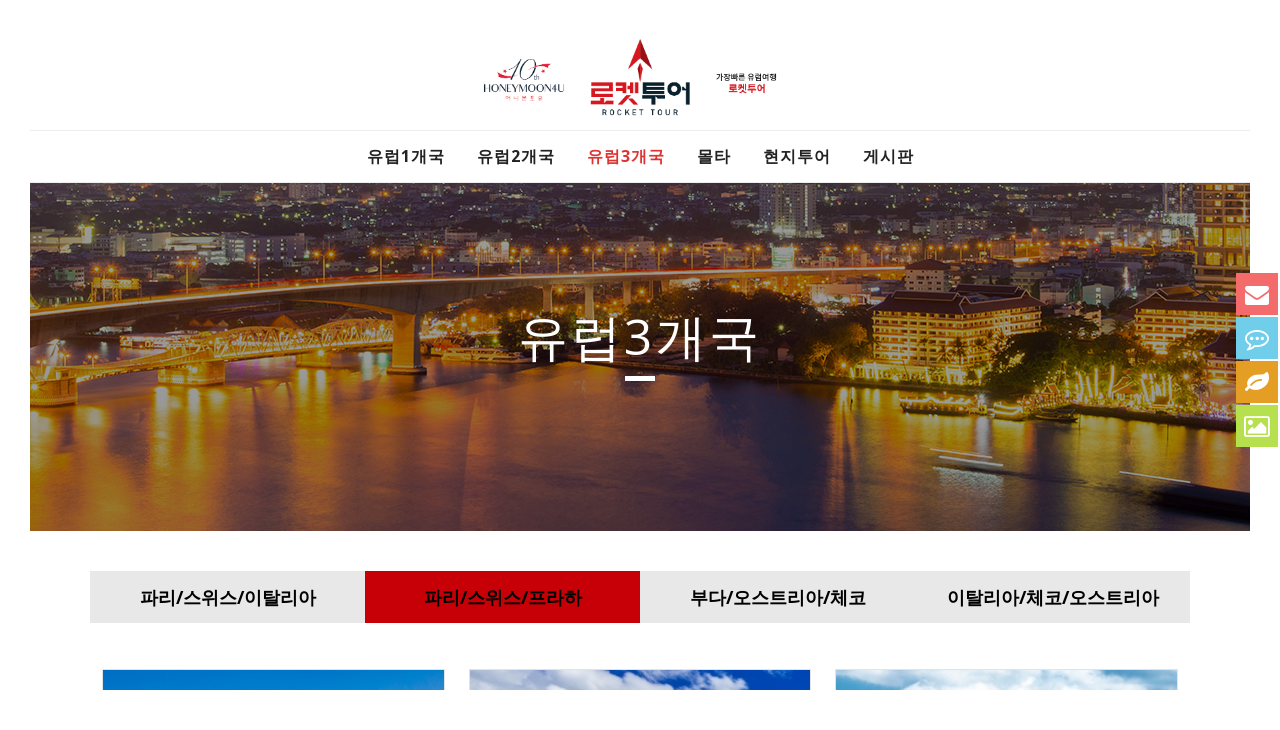

--- FILE ---
content_type: text/html; charset=UTF-8
request_url: http://www.rockettour.co.kr/e003/paris002/
body_size: 82219
content:
<!DOCTYPE html>
<html lang="ko-KR" >
<head>
	
<meta charset="UTF-8" />
<meta name="viewport" content="width=device-width, initial-scale=1.0, minimum-scale=1.0, maximum-scale=1.0, user-scalable=0" />
<meta http-equiv="X-UA-Compatible" content="IE=edge,chrome=1" />
<meta name="format-detection" content="telephone=no">
<title>파리/스위스/프라하 &#8211; 로켓투어</title>
<script type="text/javascript">var ajaxurl = "http://www.rockettour.co.kr/wp-admin/admin-ajax.php"</script><!-- Speed of this site is optimised by WP Performance Score Booster plugin v1.9.2.1 - https://dipakgajjar.com/wp-performance-score-booster/ -->

		<style id="critical-path-css" type="text/css">
			body,html{width:100%;height:100%;margin:0;padding:0}.page-preloader{top:0;left:0;z-index:999;position:fixed;height:100%;width:100%;text-align:center}.preloader-preview-area{-webkit-animation-delay:-.2s;animation-delay:-.2s;top:50%;-webkit-transform:translateY(100%);-ms-transform:translateY(100%);transform:translateY(100%);margin-top:10px;max-height:calc(50% - 20px);opacity:1;width:100%;text-align:center;position:absolute}.preloader-logo{max-width:90%;top:50%;-webkit-transform:translateY(-100%);-ms-transform:translateY(-100%);transform:translateY(-100%);margin:-10px auto 0 auto;max-height:calc(50% - 20px);opacity:1;position:relative}.ball-pulse>div{width:15px;height:15px;border-radius:100%;margin:2px;-webkit-animation-fill-mode:both;animation-fill-mode:both;display:inline-block;-webkit-animation:ball-pulse .75s infinite cubic-bezier(.2,.68,.18,1.08);animation:ball-pulse .75s infinite cubic-bezier(.2,.68,.18,1.08)}.ball-pulse>div:nth-child(1){-webkit-animation-delay:-.36s;animation-delay:-.36s}.ball-pulse>div:nth-child(2){-webkit-animation-delay:-.24s;animation-delay:-.24s}.ball-pulse>div:nth-child(3){-webkit-animation-delay:-.12s;animation-delay:-.12s}@-webkit-keyframes ball-pulse{0%{-webkit-transform:scale(1);transform:scale(1);opacity:1}45%{-webkit-transform:scale(.1);transform:scale(.1);opacity:.7}80%{-webkit-transform:scale(1);transform:scale(1);opacity:1}}@keyframes ball-pulse{0%{-webkit-transform:scale(1);transform:scale(1);opacity:1}45%{-webkit-transform:scale(.1);transform:scale(.1);opacity:.7}80%{-webkit-transform:scale(1);transform:scale(1);opacity:1}}.ball-clip-rotate-pulse{position:relative;-webkit-transform:translateY(-15px) translateX(-10px);-ms-transform:translateY(-15px) translateX(-10px);transform:translateY(-15px) translateX(-10px);display:inline-block}.ball-clip-rotate-pulse>div{-webkit-animation-fill-mode:both;animation-fill-mode:both;position:absolute;top:0;left:0;border-radius:100%}.ball-clip-rotate-pulse>div:first-child{height:36px;width:36px;top:7px;left:-7px;-webkit-animation:ball-clip-rotate-pulse-scale 1s 0s cubic-bezier(.09,.57,.49,.9) infinite;animation:ball-clip-rotate-pulse-scale 1s 0s cubic-bezier(.09,.57,.49,.9) infinite}.ball-clip-rotate-pulse>div:last-child{position:absolute;width:50px;height:50px;left:-16px;top:-2px;background:0 0;border:2px solid;-webkit-animation:ball-clip-rotate-pulse-rotate 1s 0s cubic-bezier(.09,.57,.49,.9) infinite;animation:ball-clip-rotate-pulse-rotate 1s 0s cubic-bezier(.09,.57,.49,.9) infinite;-webkit-animation-duration:1s;animation-duration:1s}@-webkit-keyframes ball-clip-rotate-pulse-rotate{0%{-webkit-transform:rotate(0) scale(1);transform:rotate(0) scale(1)}50%{-webkit-transform:rotate(180deg) scale(.6);transform:rotate(180deg) scale(.6)}100%{-webkit-transform:rotate(360deg) scale(1);transform:rotate(360deg) scale(1)}}@keyframes ball-clip-rotate-pulse-rotate{0%{-webkit-transform:rotate(0) scale(1);transform:rotate(0) scale(1)}50%{-webkit-transform:rotate(180deg) scale(.6);transform:rotate(180deg) scale(.6)}100%{-webkit-transform:rotate(360deg) scale(1);transform:rotate(360deg) scale(1)}}@-webkit-keyframes ball-clip-rotate-pulse-scale{30%{-webkit-transform:scale(.3);transform:scale(.3)}100%{-webkit-transform:scale(1);transform:scale(1)}}@keyframes ball-clip-rotate-pulse-scale{30%{-webkit-transform:scale(.3);transform:scale(.3)}100%{-webkit-transform:scale(1);transform:scale(1)}}@-webkit-keyframes square-spin{25%{-webkit-transform:perspective(100px) rotateX(180deg) rotateY(0);transform:perspective(100px) rotateX(180deg) rotateY(0)}50%{-webkit-transform:perspective(100px) rotateX(180deg) rotateY(180deg);transform:perspective(100px) rotateX(180deg) rotateY(180deg)}75%{-webkit-transform:perspective(100px) rotateX(0) rotateY(180deg);transform:perspective(100px) rotateX(0) rotateY(180deg)}100%{-webkit-transform:perspective(100px) rotateX(0) rotateY(0);transform:perspective(100px) rotateX(0) rotateY(0)}}@keyframes square-spin{25%{-webkit-transform:perspective(100px) rotateX(180deg) rotateY(0);transform:perspective(100px) rotateX(180deg) rotateY(0)}50%{-webkit-transform:perspective(100px) rotateX(180deg) rotateY(180deg);transform:perspective(100px) rotateX(180deg) rotateY(180deg)}75%{-webkit-transform:perspective(100px) rotateX(0) rotateY(180deg);transform:perspective(100px) rotateX(0) rotateY(180deg)}100%{-webkit-transform:perspective(100px) rotateX(0) rotateY(0);transform:perspective(100px) rotateX(0) rotateY(0)}}.square-spin{display:inline-block}.square-spin>div{-webkit-animation-fill-mode:both;animation-fill-mode:both;width:50px;height:50px;-webkit-animation:square-spin 3s 0s cubic-bezier(.09,.57,.49,.9) infinite;animation:square-spin 3s 0s cubic-bezier(.09,.57,.49,.9) infinite}.cube-transition{position:relative;-webkit-transform:translate(-25px,-25px);-ms-transform:translate(-25px,-25px);transform:translate(-25px,-25px);display:inline-block}.cube-transition>div{-webkit-animation-fill-mode:both;animation-fill-mode:both;width:15px;height:15px;position:absolute;top:-5px;left:-5px;-webkit-animation:cube-transition 1.6s 0s infinite ease-in-out;animation:cube-transition 1.6s 0s infinite ease-in-out}.cube-transition>div:last-child{-webkit-animation-delay:-.8s;animation-delay:-.8s}@-webkit-keyframes cube-transition{25%{-webkit-transform:translateX(50px) scale(.5) rotate(-90deg);transform:translateX(50px) scale(.5) rotate(-90deg)}50%{-webkit-transform:translate(50px,50px) rotate(-180deg);transform:translate(50px,50px) rotate(-180deg)}75%{-webkit-transform:translateY(50px) scale(.5) rotate(-270deg);transform:translateY(50px) scale(.5) rotate(-270deg)}100%{-webkit-transform:rotate(-360deg);transform:rotate(-360deg)}}@keyframes cube-transition{25%{-webkit-transform:translateX(50px) scale(.5) rotate(-90deg);transform:translateX(50px) scale(.5) rotate(-90deg)}50%{-webkit-transform:translate(50px,50px) rotate(-180deg);transform:translate(50px,50px) rotate(-180deg)}75%{-webkit-transform:translateY(50px) scale(.5) rotate(-270deg);transform:translateY(50px) scale(.5) rotate(-270deg)}100%{-webkit-transform:rotate(-360deg);transform:rotate(-360deg)}}.ball-scale>div{border-radius:100%;margin:2px;-webkit-animation-fill-mode:both;animation-fill-mode:both;display:inline-block;height:60px;width:60px;-webkit-animation:ball-scale 1s 0s ease-in-out infinite;animation:ball-scale 1s 0s ease-in-out infinite}@-webkit-keyframes ball-scale{0%{-webkit-transform:scale(0);transform:scale(0)}100%{-webkit-transform:scale(1);transform:scale(1);opacity:0}}@keyframes ball-scale{0%{-webkit-transform:scale(0);transform:scale(0)}100%{-webkit-transform:scale(1);transform:scale(1);opacity:0}}.line-scale>div{-webkit-animation-fill-mode:both;animation-fill-mode:both;display:inline-block;width:5px;height:50px;border-radius:2px;margin:2px}.line-scale>div:nth-child(1){-webkit-animation:line-scale 1s -.5s infinite cubic-bezier(.2,.68,.18,1.08);animation:line-scale 1s -.5s infinite cubic-bezier(.2,.68,.18,1.08)}.line-scale>div:nth-child(2){-webkit-animation:line-scale 1s -.4s infinite cubic-bezier(.2,.68,.18,1.08);animation:line-scale 1s -.4s infinite cubic-bezier(.2,.68,.18,1.08)}.line-scale>div:nth-child(3){-webkit-animation:line-scale 1s -.3s infinite cubic-bezier(.2,.68,.18,1.08);animation:line-scale 1s -.3s infinite cubic-bezier(.2,.68,.18,1.08)}.line-scale>div:nth-child(4){-webkit-animation:line-scale 1s -.2s infinite cubic-bezier(.2,.68,.18,1.08);animation:line-scale 1s -.2s infinite cubic-bezier(.2,.68,.18,1.08)}.line-scale>div:nth-child(5){-webkit-animation:line-scale 1s -.1s infinite cubic-bezier(.2,.68,.18,1.08);animation:line-scale 1s -.1s infinite cubic-bezier(.2,.68,.18,1.08)}@-webkit-keyframes line-scale{0%{-webkit-transform:scaley(1);transform:scaley(1)}50%{-webkit-transform:scaley(.4);transform:scaley(.4)}100%{-webkit-transform:scaley(1);transform:scaley(1)}}@keyframes line-scale{0%{-webkit-transform:scaley(1);transform:scaley(1)}50%{-webkit-transform:scaley(.4);transform:scaley(.4)}100%{-webkit-transform:scaley(1);transform:scaley(1)}}.ball-scale-multiple{position:relative;-webkit-transform:translateY(30px);-ms-transform:translateY(30px);transform:translateY(30px);display:inline-block}.ball-scale-multiple>div{border-radius:100%;-webkit-animation-fill-mode:both;animation-fill-mode:both;margin:2px;position:absolute;left:-30px;top:0;opacity:0;margin:0;width:50px;height:50px;-webkit-animation:ball-scale-multiple 1s 0s linear infinite;animation:ball-scale-multiple 1s 0s linear infinite}.ball-scale-multiple>div:nth-child(2){-webkit-animation-delay:-.2s;animation-delay:-.2s}.ball-scale-multiple>div:nth-child(3){-webkit-animation-delay:-.2s;animation-delay:-.2s}@-webkit-keyframes ball-scale-multiple{0%{-webkit-transform:scale(0);transform:scale(0);opacity:0}5%{opacity:1}100%{-webkit-transform:scale(1);transform:scale(1);opacity:0}}@keyframes ball-scale-multiple{0%{-webkit-transform:scale(0);transform:scale(0);opacity:0}5%{opacity:1}100%{-webkit-transform:scale(1);transform:scale(1);opacity:0}}.ball-pulse-sync{display:inline-block}.ball-pulse-sync>div{width:15px;height:15px;border-radius:100%;margin:2px;-webkit-animation-fill-mode:both;animation-fill-mode:both;display:inline-block}.ball-pulse-sync>div:nth-child(1){-webkit-animation:ball-pulse-sync .6s -.21s infinite ease-in-out;animation:ball-pulse-sync .6s -.21s infinite ease-in-out}.ball-pulse-sync>div:nth-child(2){-webkit-animation:ball-pulse-sync .6s -.14s infinite ease-in-out;animation:ball-pulse-sync .6s -.14s infinite ease-in-out}.ball-pulse-sync>div:nth-child(3){-webkit-animation:ball-pulse-sync .6s -70ms infinite ease-in-out;animation:ball-pulse-sync .6s -70ms infinite ease-in-out}@-webkit-keyframes ball-pulse-sync{33%{-webkit-transform:translateY(10px);transform:translateY(10px)}66%{-webkit-transform:translateY(-10px);transform:translateY(-10px)}100%{-webkit-transform:translateY(0);transform:translateY(0)}}@keyframes ball-pulse-sync{33%{-webkit-transform:translateY(10px);transform:translateY(10px)}66%{-webkit-transform:translateY(-10px);transform:translateY(-10px)}100%{-webkit-transform:translateY(0);transform:translateY(0)}}.transparent-circle{display:inline-block;border-top:.5em solid rgba(255,255,255,.2);border-right:.5em solid rgba(255,255,255,.2);border-bottom:.5em solid rgba(255,255,255,.2);border-left:.5em solid #fff;-webkit-transform:translateZ(0);transform:translateZ(0);-webkit-animation:transparent-circle 1.1s infinite linear;animation:transparent-circle 1.1s infinite linear;width:50px;height:50px;border-radius:50%}.transparent-circle:after{border-radius:50%;width:10em;height:10em}@-webkit-keyframes transparent-circle{0%{-webkit-transform:rotate(0);transform:rotate(0)}100%{-webkit-transform:rotate(360deg);transform:rotate(360deg)}}@keyframes transparent-circle{0%{-webkit-transform:rotate(0);transform:rotate(0)}100%{-webkit-transform:rotate(360deg);transform:rotate(360deg)}}.ball-spin-fade-loader{position:relative;top:-10px;left:-10px;display:inline-block}.ball-spin-fade-loader>div{width:15px;height:15px;border-radius:100%;margin:2px;-webkit-animation-fill-mode:both;animation-fill-mode:both;position:absolute;-webkit-animation:ball-spin-fade-loader 1s infinite linear;animation:ball-spin-fade-loader 1s infinite linear}.ball-spin-fade-loader>div:nth-child(1){top:25px;left:0;animation-delay:-.84s;-webkit-animation-delay:-.84s}.ball-spin-fade-loader>div:nth-child(2){top:17.05px;left:17.05px;animation-delay:-.72s;-webkit-animation-delay:-.72s}.ball-spin-fade-loader>div:nth-child(3){top:0;left:25px;animation-delay:-.6s;-webkit-animation-delay:-.6s}.ball-spin-fade-loader>div:nth-child(4){top:-17.05px;left:17.05px;animation-delay:-.48s;-webkit-animation-delay:-.48s}.ball-spin-fade-loader>div:nth-child(5){top:-25px;left:0;animation-delay:-.36s;-webkit-animation-delay:-.36s}.ball-spin-fade-loader>div:nth-child(6){top:-17.05px;left:-17.05px;animation-delay:-.24s;-webkit-animation-delay:-.24s}.ball-spin-fade-loader>div:nth-child(7){top:0;left:-25px;animation-delay:-.12s;-webkit-animation-delay:-.12s}.ball-spin-fade-loader>div:nth-child(8){top:17.05px;left:-17.05px;animation-delay:0s;-webkit-animation-delay:0s}@-webkit-keyframes ball-spin-fade-loader{50%{opacity:.3;-webkit-transform:scale(.4);transform:scale(.4)}100%{opacity:1;-webkit-transform:scale(1);transform:scale(1)}}@keyframes ball-spin-fade-loader{50%{opacity:.3;-webkit-transform:scale(.4);transform:scale(.4)}100%{opacity:1;-webkit-transform:scale(1);transform:scale(1)}}		</style>

		
<!-- WordPress KBoard plugin 5.4.2 - https://www.cosmosfarm.com/products/kboard -->
<link rel="alternate" href="http://www.rockettour.co.kr/wp-content/plugins/kboard/rss.php" type="application/rss+xml" title="로켓투어 &raquo; KBoard 통합 피드">
<!-- WordPress KBoard plugin 5.4.2 - https://www.cosmosfarm.com/products/kboard -->

<link rel='dns-prefetch' href='//developers.kakao.com' />
<link rel='dns-prefetch' href='//fonts.googleapis.com' />
<link rel='dns-prefetch' href='//maxcdn.bootstrapcdn.com' />
<link rel='dns-prefetch' href='//s.w.org' />
<link rel="alternate" type="application/rss+xml" title="로켓투어 &raquo; 피드" href="http://www.rockettour.co.kr/feed/" />
<link rel="alternate" type="application/rss+xml" title="로켓투어 &raquo; 댓글 피드" href="http://www.rockettour.co.kr/comments/feed/" />

<link rel="shortcut icon" href="/wp-content/uploads/2019/08/logo2.png"  />
<script type="text/javascript">
window.abb = {};
php = {};
window.PHP = {};
PHP.ajax = "http://www.rockettour.co.kr/wp-admin/admin-ajax.php";PHP.wp_p_id = "387";var mk_header_parallax, mk_banner_parallax, mk_page_parallax, mk_footer_parallax, mk_body_parallax;
var mk_images_dir = "http://www.rockettour.co.kr/wp-content/themes/jupiter/assets/images",
mk_theme_js_path = "http://www.rockettour.co.kr/wp-content/themes/jupiter/assets/js",
mk_theme_dir = "http://www.rockettour.co.kr/wp-content/themes/jupiter",
mk_captcha_placeholder = "Enter Captcha",
mk_captcha_invalid_txt = "Invalid. Try again.",
mk_captcha_correct_txt = "Captcha correct.",
mk_responsive_nav_width = 1140,
mk_vertical_header_back = "Back",
mk_vertical_header_anim = "1",
mk_check_rtl = true,
mk_grid_width = 1140,
mk_ajax_search_option = "disable",
mk_preloader_bg_color = "#fff",
mk_accent_color = "#dd0000",
mk_go_to_top =  "true",
mk_smooth_scroll =  "true",
mk_preloader_bar_color = "#dd0000",
mk_preloader_logo = "/wp-content/uploads/2019/08/logo2.png";
var mk_header_parallax = false,
mk_banner_parallax = false,
mk_footer_parallax = false,
mk_body_parallax = false,
mk_no_more_posts = "No More Posts",
mk_typekit_id   = "",
mk_google_fonts = ["notosan:100italic,200italic,300italic,400italic,500italic,600italic,700italic,800italic,900italic,100,200,300,400,500,600,700,800,900","Open Sans:100italic,200italic,300italic,400italic,500italic,600italic,700italic,800italic,900italic,100,200,300,400,500,600,700,800,900"],
mk_global_lazyload = true;
</script>
<link rel='stylesheet' id='koreasns_css-css'  href='http://www.rockettour.co.kr/wp-content/plugins/makesite-sns/korea_sns.css' type='text/css' media='all' />
<link rel='stylesheet' id='layerslider-css'  href='http://www.rockettour.co.kr/wp-content/plugins/LayerSlider/static/layerslider/css/layerslider.css' type='text/css' media='all' />
<link rel='stylesheet' id='ls-google-fonts-css'  href='http://fonts.googleapis.com/css?family=Open+Sans:300,300italic,regular,italic,600,600italic,700,700italic&#038;subset=latin%2Clatin-ext' type='text/css' media='all' />
<link rel='stylesheet' id='fc-form-css-css'  href='http://www.rockettour.co.kr/wp-content/plugins/formcraft3/assets/css/form.min.css' type='text/css' media='all' />
<link rel='stylesheet' id='sb_instagram_styles-css'  href='http://www.rockettour.co.kr/wp-content/plugins/instagram-feed/css/sb-instagram.min.css' type='text/css' media='all' />
<link rel='stylesheet' id='sb-font-awesome-css'  href='https://maxcdn.bootstrapcdn.com/font-awesome/4.7.0/css/font-awesome.min.css' type='text/css' media='all' />
<link rel='stylesheet' id='custom-css-css'  href='http://www.rockettour.co.kr/wp-content/plugins/makesite/custom.css' type='text/css' media='all' />
<link rel='stylesheet' id='theme-styles-css'  href='http://www.rockettour.co.kr/wp-content/themes/jupiter/assets/stylesheet/min/full-styles.css' type='text/css' media='all' />
<style id='theme-styles-inline-css' type='text/css'>
body { background-color:#fff; } .hb-custom-header #mk-page-introduce, .mk-header { background-color:#d3d3d3;background-size:cover;-webkit-background-size:cover;-moz-background-size:cover; } .hb-custom-header > div, .mk-header-bg { background-color:#fff; } .mk-classic-nav-bg { background-color:#fff; } .master-holder-bg { background-color:#fff; } #mk-footer { background-color:#515151;background-repeat:no-repeat; } #mk-boxed-layout { -webkit-box-shadow:0 0 0px rgba(0, 0, 0, 0); -moz-box-shadow:0 0 0px rgba(0, 0, 0, 0); box-shadow:0 0 0px rgba(0, 0, 0, 0); } .mk-news-tab .mk-tabs-tabs .is-active a, .mk-fancy-title.pattern-style span, .mk-fancy-title.pattern-style.color-gradient span:after, .page-bg-color { background-color:#fff; } .page-title { font-size:20px; color:#4d4d4d; text-transform:uppercase; font-weight:400; letter-spacing:2px; } .page-subtitle { font-size:14px; line-height:100%; color:#a3a3a3; font-size:14px; text-transform:none; } .header-style-1 .mk-header-padding-wrapper, .header-style-2 .mk-header-padding-wrapper, .header-style-3 .mk-header-padding-wrapper { padding-top:151px; } body { font-family:notosan } body, h1, h2, h3, h4, h5, h6, p:not(.form-row):not(.woocommerce-mini-cart__empty-message):not(.woocommerce-mini-cart__total):not(.woocommerce-mini-cart__buttons):not(.mk-product-total-name):not(.woocommerce-result-count), .woocommerce-customer-details address, a, textarea,input,select,button, #mk-page-introduce, .the-title, .mk-edge-title, .edge-title, .mk-edge-desc, .edge-desc, .main-navigation-ul, .mk-vm-menuwrapper, #mk-footer-navigation ul li a, .vm-header-copyright, .mk-footer-copyright, .mk-content-box, .filter-portfolio a, .mk-button, .mk-blockquote, .mk-pricing-table .mk-offer-title, .mk-pricing-table .mk-pricing-plan, .mk-pricing-table .mk-pricing-price, .mk-tabs-tabs a, .mk-accordion-tab, .mk-toggle-title, .mk-dropcaps, .price, .mk-imagebox, .mk-event-countdown, .mk-fancy-title, .mk-button-gradient, .mk-iconBox-gradient, .mk-custom-box, .mk-ornamental-title, .mk-subscribe, .mk-timeline, .mk-blog-container .mk-blog-meta .the-title, .post .blog-single-title, .mk-blog-hero .content-holder .the-title, .blog-blockquote-content, .blog-twitter-content, .mk-blog-container .mk-blog-meta .the-excerpt p, .mk-single-content p, .mk-employees .mk-employee-item .team-info-wrapper .team-member-name, .mk-testimonial-quote, .mk-contact-form, .mk-contact-form input,.mk-contact-form button, .mk-box-icon .icon-box-title { font-family:Open Sans } @font-face { font-family:'star'; src:url('http://www.rockettour.co.kr/wp-content/themes/jupiter/assets/stylesheet/fonts/star/font.eot'); src:url('http://www.rockettour.co.kr/wp-content/themes/jupiter/assets/stylesheet/fonts/star/font.eot?#iefix') format('embedded-opentype'), url('http://www.rockettour.co.kr/wp-content/themes/jupiter/assets/stylesheet/fonts/star/font.woff') format('woff'), url('http://www.rockettour.co.kr/wp-content/themes/jupiter/assets/stylesheet/fonts/star/font.ttf') format('truetype'), url('http://www.rockettour.co.kr/wp-content/themes/jupiter/assets/stylesheet/fonts/star/font.svg#star') format('svg'); font-weight:normal; font-style:normal; } @font-face { font-family:'WooCommerce'; src:url('http://www.rockettour.co.kr/wp-content/themes/jupiter/assets/stylesheet/fonts/woocommerce/font.eot'); src:url('http://www.rockettour.co.kr/wp-content/themes/jupiter/assets/stylesheet/fonts/woocommerce/font.eot?#iefix') format('embedded-opentype'), url('http://www.rockettour.co.kr/wp-content/themes/jupiter/assets/stylesheet/fonts/woocommerce/font.woff') format('woff'), url('http://www.rockettour.co.kr/wp-content/themes/jupiter/assets/stylesheet/fonts/woocommerce/font.ttf') format('truetype'), url('http://www.rockettour.co.kr/wp-content/themes/jupiter/assets/stylesheet/fonts/woocommerce/font.svg#WooCommerce') format('svg'); font-weight:normal; font-style:normal; }#mk-footer .textwidget a { color:#95bfff ; } #mk-footer .textwidget a:hover { color:#ffffff ; } @media screen and (max-width:768px) { #mk-footer {text-align:center;} .widget_social_networks .align-left {text-align:center !important;} }
</style>
<link rel='stylesheet' id='mkhb-grid-css'  href='http://www.rockettour.co.kr/wp-content/themes/jupiter/header-builder/includes/assets/css/mkhb-grid.css' type='text/css' media='all' />
<link rel='stylesheet' id='mkhb-render-css'  href='http://www.rockettour.co.kr/wp-content/themes/jupiter/header-builder/includes/assets/css/mkhb-render.css' type='text/css' media='all' />
<link rel='stylesheet' id='js_composer_front-css'  href='http://www.rockettour.co.kr/wp-content/plugins/js_composer_theme/assets/css/js_composer.min.css' type='text/css' media='all' />
<link rel='stylesheet' id='theme-options-css'  href='http://www.rockettour.co.kr/wp-content/uploads/mk_assets/theme-options-production.css' type='text/css' media='all' />
<link rel='stylesheet' id='kboard-comments-skin-default-css'  href='http://www.rockettour.co.kr/wp-content/plugins/kboard-comments/skin/default/style.css' type='text/css' media='all' />
<link rel='stylesheet' id='kboard-editor-media-css'  href='http://www.rockettour.co.kr/wp-content/plugins/kboard/template/css/editor_media.css' type='text/css' media='all' />
<link rel='stylesheet' id='kboard-skin-default-css'  href='http://www.rockettour.co.kr/wp-content/plugins/kboard/skin/default/style.css' type='text/css' media='all' />
<link rel='stylesheet' id='kboard-skin-modern-gallery-css'  href='http://www.rockettour.co.kr/wp-content/plugins/kboard/skin/modern-gallery/style.css' type='text/css' media='all' />
<link rel='stylesheet' id='kboard-skin-contact-form-css'  href='http://www.rockettour.co.kr/wp-content/plugins/kboard/skin/contact-form/style.css' type='text/css' media='all' />
<script type='text/javascript' src='http://www.rockettour.co.kr/wp-includes/js/jquery/jquery.js'></script>
<script type='text/javascript' src='http://www.rockettour.co.kr/wp-includes/js/jquery/jquery-migrate.min.js'></script>
<script type='text/javascript' src='https://developers.kakao.com/sdk/js/kakao.min.js'></script>
<script type='text/javascript' src='http://www.rockettour.co.kr/wp-content/plugins/makesite-sns/korea_sns_156.js'></script>
<script type='text/javascript' src='http://www.rockettour.co.kr/wp-content/themes/jupiter/assets/js/plugins/wp-enqueue/min/webfontloader.js'></script>
<script type='text/javascript'>
WebFontConfig = {
	timeout: 2000
}

if ( mk_typekit_id.length > 0 ) {
	WebFontConfig.typekit = {
		id: mk_typekit_id
	}
}

if ( mk_google_fonts.length > 0 ) {
	WebFontConfig.google = {
		families:  mk_google_fonts
	}
}

if ( (mk_google_fonts.length > 0 || mk_typekit_id.length > 0) && navigator.userAgent.indexOf("Speed Insights") == -1) {
	WebFont.load( WebFontConfig );
}
		
</script>
<script type='text/javascript'>
/* <![CDATA[ */
var LS_Meta = {"v":"6.6.4"};
/* ]]> */
</script>
<script type='text/javascript' data-cfasync="false" src='http://www.rockettour.co.kr/wp-content/plugins/LayerSlider/static/layerslider/js/greensock.js'></script>
<script type='text/javascript' data-cfasync="false" src='http://www.rockettour.co.kr/wp-content/plugins/LayerSlider/static/layerslider/js/layerslider.kreaturamedia.jquery.js'></script>
<script type='text/javascript' data-cfasync="false" src='http://www.rockettour.co.kr/wp-content/plugins/LayerSlider/static/layerslider/js/layerslider.transitions.js'></script>
<meta name="generator" content="Powered by LayerSlider 6.6.4 - Multi-Purpose, Responsive, Parallax, Mobile-Friendly Slider Plugin for WordPress." />
<!-- LayerSlider updates and docs at: https://layerslider.kreaturamedia.com -->
<link rel='https://api.w.org/' href='http://www.rockettour.co.kr/wp-json/' />
<link rel="EditURI" type="application/rsd+xml" title="RSD" href="http://www.rockettour.co.kr/xmlrpc.php?rsd" />
<link rel="wlwmanifest" type="application/wlwmanifest+xml" href="http://www.rockettour.co.kr/wp-includes/wlwmanifest.xml" /> 
<meta name="generator" content="WordPress 4.8.25" />
<link rel="canonical" href="http://www.rockettour.co.kr/e003/paris002/" />
<link rel='shortlink' href='http://www.rockettour.co.kr/?p=387' />
<link rel="alternate" type="application/json+oembed" href="http://www.rockettour.co.kr/wp-json/oembed/1.0/embed?url=http%3A%2F%2Fwww.rockettour.co.kr%2Fe003%2Fparis002%2F" />
<link rel="alternate" type="text/xml+oembed" href="http://www.rockettour.co.kr/wp-json/oembed/1.0/embed?url=http%3A%2F%2Fwww.rockettour.co.kr%2Fe003%2Fparis002%2F&#038;format=xml" />
<script> var isTest = false; </script>
<style id="js-media-query-css">.mk-event-countdown-ul:media(max-width:750px) li{width:90%;display:block;margin:0 auto 15px}.mk-event-countdown-ul-block li{width:90%;display:block;margin:0 auto 15px}.mk-process-steps:media(max-width:960px) ul:before{display:none!important}.mk-process-steps:media(max-width:960px) li{margin-bottom:30px!important;width:100%!important;text-align:center}</style><meta itemprop="author" content="" /><meta itemprop="datePublished" content="4월 19, 2017" /><meta itemprop="dateModified" content="9월 3, 2019" /><meta itemprop="publisher" content="로켓투어" />		<style type="text/css">.recentcomments a{display:inline !important;padding:0 !important;margin:0 !important;}</style>
		<meta name="generator" content="Powered by WPBakery Page Builder - drag and drop page builder for WordPress."/>
<!--[if lte IE 9]><link rel="stylesheet" type="text/css" href="http://www.rockettour.co.kr/wp-content/plugins/js_composer_theme/assets/css/vc_lte_ie9.min.css" media="screen"><![endif]--><script type='text/javascript' src='http://www.rockettour.co.kr/wp-includes/js/wp-embed.min.js'></script>
<meta name="generator" content="jupiter " />
<noscript><style type="text/css"> .wpb_animate_when_almost_visible { opacity: 1; }</style></noscript></head>

<body class="page-template-default page page-id-387 page-child parent-pageid-282 wpb-js-composer js-comp-ver-5.4.5 vc_responsive" itemscope="itemscope" itemtype="https://schema.org/WebPage"  data-adminbar="">

	<div class="mk-body-loader-overlay page-preloader" style="background-color:#fff;"><img alt="로켓투어" class="preloader-logo" src="/wp-content/uploads/2019/08/logo2.png" width="250" height="172" > <div class="preloader-preview-area">  <div class="ball-spin-fade-loader">
                            <div style="background-color: #7c7c7c"></div>
                            <div style="background-color: #7c7c7c"></div>
                            <div style="background-color: #7c7c7c"></div>
                            <div style="background-color: #7c7c7c"></div>
                            <div style="background-color: #7c7c7c"></div>
                            <div style="background-color: #7c7c7c"></div>
                            <div style="background-color: #7c7c7c"></div>
                            <div style="background-color: #7c7c7c"></div>
                        </div>  </div></div>
	<!-- Target for scroll anchors to achieve native browser bahaviour + possible enhancements like smooth scrolling -->
	<div id="top-of-page"></div>

		<div id="mk-boxed-layout">

			<div id="mk-theme-container" >

				 
    <header data-height='100'
                data-sticky-height='55'
                data-responsive-height='90'
                data-transparent-skin=''
                data-header-style='2'
                data-sticky-style='fixed'
                data-sticky-offset='header' id="mk-header-1" class="mk-header header-style-2 header-align-center  toolbar-false menu-hover-2 sticky-style-fixed mk-background-stretch full-header " role="banner" itemscope="itemscope" itemtype="https://schema.org/WPHeader" >
                    <div class="mk-header-holder">
                                <div class="mk-header-inner">
                    
                    <div class="mk-header-bg "></div>
                    
                    
                                            <div class="add-header-height">
                            
<div class="mk-nav-responsive-link">
    <div class="mk-css-icon-menu">
        <div class="mk-css-icon-menu-line-1"></div>
        <div class="mk-css-icon-menu-line-2"></div>
        <div class="mk-css-icon-menu-line-3"></div>
    </div>
</div>        <div class=" header-logo fit-logo-img add-header-height logo-is-responsive logo-has-sticky">

	    <a href="http://www.rockettour.co.kr/" title="로켓투어">
	    
			             <img class="mk-desktop-logo dark-logo" title=" " alt=" " src="/wp-content/uploads/2019/08/logo_01.png" />
			    
			    			             <img class="mk-desktop-logo light-logo" title=" " alt=" " src="/wp-content/uploads/2019/08/logo_01.png" />
			    			    
			    			             <img class="mk-resposnive-logo" title=" " alt=" " src="/wp-content/uploads/2019/08/logo2.png" />
			    			    
			    			             <img class="mk-sticky-logo" title=" " alt=" " src="/wp-content/uploads/2019/08/logo2.png" />
			    	    </a>
    </div>
                        </div>

                    
                    <div class="clearboth"></div>

                    <div class="mk-header-nav-container menu-hover-style-2" role="navigation" itemscope="itemscope" itemtype="https://schema.org/SiteNavigationElement" >
                        <div class="mk-classic-nav-bg"></div>
                        <div class="mk-classic-menu-wrapper">
                            <nav class="mk-main-navigation js-main-nav"><ul id="menu-rokettour" class="main-navigation-ul"><li id="menu-item-7584" class="menu-item menu-item-type-post_type menu-item-object-page menu-item-has-children no-mega-menu"><a class="menu-item-link js-smooth-scroll"  href="http://www.rockettour.co.kr/e001/france/">유럽1개국</a>
<ul style="" class="sub-menu ">
	<li id="menu-item-7497" class="menu-item menu-item-type-post_type menu-item-object-page"><a class="menu-item-link js-smooth-scroll"  href="http://www.rockettour.co.kr/e001/france/">프랑스</a></li>
	<li id="menu-item-7498" class="menu-item menu-item-type-post_type menu-item-object-page"><a class="menu-item-link js-smooth-scroll"  href="http://www.rockettour.co.kr/e001/italy/">이탈리아</a></li>
	<li id="menu-item-7499" class="menu-item menu-item-type-post_type menu-item-object-page"><a class="menu-item-link js-smooth-scroll"  href="http://www.rockettour.co.kr/e001/switzerland/">스위스</a></li>
	<li id="menu-item-7500" class="menu-item menu-item-type-post_type menu-item-object-page"><a class="menu-item-link js-smooth-scroll"  href="http://www.rockettour.co.kr/e001/czech/">체코</a></li>
	<li id="menu-item-7501" class="menu-item menu-item-type-post_type menu-item-object-page"><a class="menu-item-link js-smooth-scroll"  href="http://www.rockettour.co.kr/e001/spain/">스페인</a></li>
</ul>
</li>
<li id="menu-item-7585" class="menu-item menu-item-type-post_type menu-item-object-page menu-item-has-children no-mega-menu"><a class="menu-item-link js-smooth-scroll"  href="http://www.rockettour.co.kr/e002/paris01/">유럽2개국</a>
<ul style="" class="sub-menu ">
	<li id="menu-item-7503" class="menu-item menu-item-type-post_type menu-item-object-page"><a class="menu-item-link js-smooth-scroll"  href="http://www.rockettour.co.kr/e002/paris01/">파리/스위스</a></li>
	<li id="menu-item-7504" class="menu-item menu-item-type-post_type menu-item-object-page"><a class="menu-item-link js-smooth-scroll"  href="http://www.rockettour.co.kr/e002/paris02/">파리/이탈리아</a></li>
	<li id="menu-item-7505" class="menu-item menu-item-type-post_type menu-item-object-page"><a class="menu-item-link js-smooth-scroll"  href="http://www.rockettour.co.kr/e002/paris03/">파리/프라하</a></li>
	<li id="menu-item-7506" class="menu-item menu-item-type-post_type menu-item-object-page"><a class="menu-item-link js-smooth-scroll"  href="http://www.rockettour.co.kr/e002/paris04/">파리/비엔나</a></li>
	<li id="menu-item-7507" class="menu-item menu-item-type-post_type menu-item-object-page"><a class="menu-item-link js-smooth-scroll"  href="http://www.rockettour.co.kr/e002/paris05/">파리/런던</a></li>
	<li id="menu-item-7508" class="menu-item menu-item-type-post_type menu-item-object-page"><a class="menu-item-link js-smooth-scroll"  href="http://www.rockettour.co.kr/e002/paris06/">파리/스페인</a></li>
	<li id="menu-item-7509" class="menu-item menu-item-type-post_type menu-item-object-page"><a class="menu-item-link js-smooth-scroll"  href="http://www.rockettour.co.kr/e002/italy01/">이탈리아/스위스</a></li>
	<li id="menu-item-7510" class="menu-item menu-item-type-post_type menu-item-object-page"><a class="menu-item-link js-smooth-scroll"  href="http://www.rockettour.co.kr/e002/czech01/">체코/스위스</a></li>
	<li id="menu-item-7511" class="menu-item menu-item-type-post_type menu-item-object-page"><a class="menu-item-link js-smooth-scroll"  href="http://www.rockettour.co.kr/e002/czech02/">체코/오스트리아</a></li>
</ul>
</li>
<li id="menu-item-7586" class="menu-item menu-item-type-post_type menu-item-object-page current-menu-ancestor current-menu-parent current_page_parent current_page_ancestor menu-item-has-children no-mega-menu"><a class="menu-item-link js-smooth-scroll"  href="http://www.rockettour.co.kr/e003/paris001/">유럽3개국</a>
<ul style="" class="sub-menu ">
	<li id="menu-item-7513" class="menu-item menu-item-type-post_type menu-item-object-page"><a class="menu-item-link js-smooth-scroll"  href="http://www.rockettour.co.kr/e003/paris001/">파리/스위스/이탈리아</a></li>
	<li id="menu-item-7514" class="menu-item menu-item-type-post_type menu-item-object-page current-menu-item page_item page-item-387 current_page_item"><a class="menu-item-link js-smooth-scroll"  href="http://www.rockettour.co.kr/e003/paris002/">파리/스위스/프라하</a></li>
	<li id="menu-item-7515" class="menu-item menu-item-type-post_type menu-item-object-page"><a class="menu-item-link js-smooth-scroll"  href="http://www.rockettour.co.kr/e003/czech003/">부다/오스트리아/체코</a></li>
	<li id="menu-item-7516" class="menu-item menu-item-type-post_type menu-item-object-page"><a class="menu-item-link js-smooth-scroll"  href="http://www.rockettour.co.kr/e003/italy004/">이탈리아/체코/오스트리아</a></li>
</ul>
</li>
<li id="menu-item-7587" class="menu-item menu-item-type-post_type menu-item-object-page menu-item-has-children no-mega-menu"><a class="menu-item-link js-smooth-scroll"  href="http://www.rockettour.co.kr/malta01/malta01/">몰타</a>
<ul style="" class="sub-menu ">
	<li id="menu-item-7518" class="menu-item menu-item-type-post_type menu-item-object-page"><a class="menu-item-link js-smooth-scroll"  href="http://www.rockettour.co.kr/malta01/malta01/">몰타안내</a></li>
	<li id="menu-item-7519" class="menu-item menu-item-type-post_type menu-item-object-page"><a class="menu-item-link js-smooth-scroll"  href="http://www.rockettour.co.kr/malta01/malta02/">추천상품</a></li>
	<li id="menu-item-7520" class="menu-item menu-item-type-post_type menu-item-object-page"><a class="menu-item-link js-smooth-scroll"  href="http://www.rockettour.co.kr/malta01/day003/">일일투어</a></li>
</ul>
</li>
<li id="menu-item-7588" class="menu-item menu-item-type-post_type menu-item-object-page menu-item-has-children no-mega-menu"><a class="menu-item-link js-smooth-scroll"  href="http://www.rockettour.co.kr/tour001/p0001/">현지투어</a>
<ul style="" class="sub-menu ">
	<li id="menu-item-7522" class="menu-item menu-item-type-post_type menu-item-object-page"><a class="menu-item-link js-smooth-scroll"  href="http://www.rockettour.co.kr/tour001/p0001/">파리</a></li>
	<li id="menu-item-7523" class="menu-item menu-item-type-post_type menu-item-object-page"><a class="menu-item-link js-smooth-scroll"  href="http://www.rockettour.co.kr/tour001/s00001/">스위스</a></li>
	<li id="menu-item-7524" class="menu-item menu-item-type-post_type menu-item-object-page"><a class="menu-item-link js-smooth-scroll"  href="http://www.rockettour.co.kr/tour001/i00001/">이탈리아</a></li>
	<li id="menu-item-7525" class="menu-item menu-item-type-post_type menu-item-object-page"><a class="menu-item-link js-smooth-scroll"  href="http://www.rockettour.co.kr/tour001/r0001/">런던</a></li>
	<li id="menu-item-7526" class="menu-item menu-item-type-post_type menu-item-object-page"><a class="menu-item-link js-smooth-scroll"  href="http://www.rockettour.co.kr/tour001/c00001/">체코</a></li>
	<li id="menu-item-7527" class="menu-item menu-item-type-post_type menu-item-object-page"><a class="menu-item-link js-smooth-scroll"  href="http://www.rockettour.co.kr/tour001/a00001/">오스트리아</a></li>
	<li id="menu-item-7528" class="menu-item menu-item-type-post_type menu-item-object-page"><a class="menu-item-link js-smooth-scroll"  href="http://www.rockettour.co.kr/tour001/b00001/">부다페스트</a></li>
	<li id="menu-item-7529" class="menu-item menu-item-type-post_type menu-item-object-page"><a class="menu-item-link js-smooth-scroll"  href="http://www.rockettour.co.kr/tour001/s0001/">스페인</a></li>
</ul>
</li>
<li id="menu-item-7583" class="menu-item menu-item-type-post_type menu-item-object-page menu-item-has-children no-mega-menu"><a class="menu-item-link js-smooth-scroll"  href="http://www.rockettour.co.kr/board/t01/">게시판</a>
<ul style="" class="sub-menu ">
	<li id="menu-item-7481" class="menu-item menu-item-type-post_type menu-item-object-page"><a class="menu-item-link js-smooth-scroll"  href="http://www.rockettour.co.kr/board/t01/">맞춤여행</a></li>
	<li id="menu-item-7482" class="menu-item menu-item-type-post_type menu-item-object-page"><a class="menu-item-link js-smooth-scroll"  href="http://www.rockettour.co.kr/board/qna01/">묻고답하기</a></li>
	<li id="menu-item-7483" class="menu-item menu-item-type-post_type menu-item-object-page"><a class="menu-item-link js-smooth-scroll"  href="http://www.rockettour.co.kr/board/t073/">여행후기</a></li>
	<li id="menu-item-7484" class="menu-item menu-item-type-post_type menu-item-object-page"><a class="menu-item-link js-smooth-scroll"  href="http://www.rockettour.co.kr/board/e074/">이벤트</a></li>
	<li id="menu-item-7485" class="menu-item menu-item-type-post_type menu-item-object-page"><a class="menu-item-link js-smooth-scroll"  href="http://www.rockettour.co.kr/board/n075/">공지사항</a></li>
</ul>
</li>
</ul></nav>                        </div>
                    </div>


                    <div class="mk-header-right">
                                            </div>
                    
<div class="mk-responsive-wrap">

	<nav class="menu-rokettour-container"><ul id="menu-rokettour-1" class="mk-responsive-nav"><li id="responsive-menu-item-7584" class="menu-item menu-item-type-post_type menu-item-object-page menu-item-has-children"><a class="menu-item-link js-smooth-scroll"  href="http://www.rockettour.co.kr/e001/france/">유럽1개국</a><span class="mk-nav-arrow mk-nav-sub-closed"><svg  class="mk-svg-icon" data-name="mk-moon-arrow-down" data-cacheid="icon-697294253747f" style=" height:16px; width: 16px; "  xmlns="http://www.w3.org/2000/svg" viewBox="0 0 512 512"><path d="M512 192l-96-96-160 160-160-160-96 96 256 255.999z"/></svg></span>
<ul class="sub-menu ">
	<li id="responsive-menu-item-7497" class="menu-item menu-item-type-post_type menu-item-object-page"><a class="menu-item-link js-smooth-scroll"  href="http://www.rockettour.co.kr/e001/france/">프랑스</a></li>
	<li id="responsive-menu-item-7498" class="menu-item menu-item-type-post_type menu-item-object-page"><a class="menu-item-link js-smooth-scroll"  href="http://www.rockettour.co.kr/e001/italy/">이탈리아</a></li>
	<li id="responsive-menu-item-7499" class="menu-item menu-item-type-post_type menu-item-object-page"><a class="menu-item-link js-smooth-scroll"  href="http://www.rockettour.co.kr/e001/switzerland/">스위스</a></li>
	<li id="responsive-menu-item-7500" class="menu-item menu-item-type-post_type menu-item-object-page"><a class="menu-item-link js-smooth-scroll"  href="http://www.rockettour.co.kr/e001/czech/">체코</a></li>
	<li id="responsive-menu-item-7501" class="menu-item menu-item-type-post_type menu-item-object-page"><a class="menu-item-link js-smooth-scroll"  href="http://www.rockettour.co.kr/e001/spain/">스페인</a></li>
</ul>
</li>
<li id="responsive-menu-item-7585" class="menu-item menu-item-type-post_type menu-item-object-page menu-item-has-children"><a class="menu-item-link js-smooth-scroll"  href="http://www.rockettour.co.kr/e002/paris01/">유럽2개국</a><span class="mk-nav-arrow mk-nav-sub-closed"><svg  class="mk-svg-icon" data-name="mk-moon-arrow-down" data-cacheid="icon-6972942538960" style=" height:16px; width: 16px; "  xmlns="http://www.w3.org/2000/svg" viewBox="0 0 512 512"><path d="M512 192l-96-96-160 160-160-160-96 96 256 255.999z"/></svg></span>
<ul class="sub-menu ">
	<li id="responsive-menu-item-7503" class="menu-item menu-item-type-post_type menu-item-object-page"><a class="menu-item-link js-smooth-scroll"  href="http://www.rockettour.co.kr/e002/paris01/">파리/스위스</a></li>
	<li id="responsive-menu-item-7504" class="menu-item menu-item-type-post_type menu-item-object-page"><a class="menu-item-link js-smooth-scroll"  href="http://www.rockettour.co.kr/e002/paris02/">파리/이탈리아</a></li>
	<li id="responsive-menu-item-7505" class="menu-item menu-item-type-post_type menu-item-object-page"><a class="menu-item-link js-smooth-scroll"  href="http://www.rockettour.co.kr/e002/paris03/">파리/프라하</a></li>
	<li id="responsive-menu-item-7506" class="menu-item menu-item-type-post_type menu-item-object-page"><a class="menu-item-link js-smooth-scroll"  href="http://www.rockettour.co.kr/e002/paris04/">파리/비엔나</a></li>
	<li id="responsive-menu-item-7507" class="menu-item menu-item-type-post_type menu-item-object-page"><a class="menu-item-link js-smooth-scroll"  href="http://www.rockettour.co.kr/e002/paris05/">파리/런던</a></li>
	<li id="responsive-menu-item-7508" class="menu-item menu-item-type-post_type menu-item-object-page"><a class="menu-item-link js-smooth-scroll"  href="http://www.rockettour.co.kr/e002/paris06/">파리/스페인</a></li>
	<li id="responsive-menu-item-7509" class="menu-item menu-item-type-post_type menu-item-object-page"><a class="menu-item-link js-smooth-scroll"  href="http://www.rockettour.co.kr/e002/italy01/">이탈리아/스위스</a></li>
	<li id="responsive-menu-item-7510" class="menu-item menu-item-type-post_type menu-item-object-page"><a class="menu-item-link js-smooth-scroll"  href="http://www.rockettour.co.kr/e002/czech01/">체코/스위스</a></li>
	<li id="responsive-menu-item-7511" class="menu-item menu-item-type-post_type menu-item-object-page"><a class="menu-item-link js-smooth-scroll"  href="http://www.rockettour.co.kr/e002/czech02/">체코/오스트리아</a></li>
</ul>
</li>
<li id="responsive-menu-item-7586" class="menu-item menu-item-type-post_type menu-item-object-page current-menu-ancestor current-menu-parent current_page_parent current_page_ancestor menu-item-has-children"><a class="menu-item-link js-smooth-scroll"  href="http://www.rockettour.co.kr/e003/paris001/">유럽3개국</a><span class="mk-nav-arrow mk-nav-sub-closed"><svg  class="mk-svg-icon" data-name="mk-moon-arrow-down" data-cacheid="icon-697294253a49e" style=" height:16px; width: 16px; "  xmlns="http://www.w3.org/2000/svg" viewBox="0 0 512 512"><path d="M512 192l-96-96-160 160-160-160-96 96 256 255.999z"/></svg></span>
<ul class="sub-menu ">
	<li id="responsive-menu-item-7513" class="menu-item menu-item-type-post_type menu-item-object-page"><a class="menu-item-link js-smooth-scroll"  href="http://www.rockettour.co.kr/e003/paris001/">파리/스위스/이탈리아</a></li>
	<li id="responsive-menu-item-7514" class="menu-item menu-item-type-post_type menu-item-object-page current-menu-item page_item page-item-387 current_page_item"><a class="menu-item-link js-smooth-scroll"  href="http://www.rockettour.co.kr/e003/paris002/">파리/스위스/프라하</a></li>
	<li id="responsive-menu-item-7515" class="menu-item menu-item-type-post_type menu-item-object-page"><a class="menu-item-link js-smooth-scroll"  href="http://www.rockettour.co.kr/e003/czech003/">부다/오스트리아/체코</a></li>
	<li id="responsive-menu-item-7516" class="menu-item menu-item-type-post_type menu-item-object-page"><a class="menu-item-link js-smooth-scroll"  href="http://www.rockettour.co.kr/e003/italy004/">이탈리아/체코/오스트리아</a></li>
</ul>
</li>
<li id="responsive-menu-item-7587" class="menu-item menu-item-type-post_type menu-item-object-page menu-item-has-children"><a class="menu-item-link js-smooth-scroll"  href="http://www.rockettour.co.kr/malta01/malta01/">몰타</a><span class="mk-nav-arrow mk-nav-sub-closed"><svg  class="mk-svg-icon" data-name="mk-moon-arrow-down" data-cacheid="icon-697294253b4e0" style=" height:16px; width: 16px; "  xmlns="http://www.w3.org/2000/svg" viewBox="0 0 512 512"><path d="M512 192l-96-96-160 160-160-160-96 96 256 255.999z"/></svg></span>
<ul class="sub-menu ">
	<li id="responsive-menu-item-7518" class="menu-item menu-item-type-post_type menu-item-object-page"><a class="menu-item-link js-smooth-scroll"  href="http://www.rockettour.co.kr/malta01/malta01/">몰타안내</a></li>
	<li id="responsive-menu-item-7519" class="menu-item menu-item-type-post_type menu-item-object-page"><a class="menu-item-link js-smooth-scroll"  href="http://www.rockettour.co.kr/malta01/malta02/">추천상품</a></li>
	<li id="responsive-menu-item-7520" class="menu-item menu-item-type-post_type menu-item-object-page"><a class="menu-item-link js-smooth-scroll"  href="http://www.rockettour.co.kr/malta01/day003/">일일투어</a></li>
</ul>
</li>
<li id="responsive-menu-item-7588" class="menu-item menu-item-type-post_type menu-item-object-page menu-item-has-children"><a class="menu-item-link js-smooth-scroll"  href="http://www.rockettour.co.kr/tour001/p0001/">현지투어</a><span class="mk-nav-arrow mk-nav-sub-closed"><svg  class="mk-svg-icon" data-name="mk-moon-arrow-down" data-cacheid="icon-697294253c631" style=" height:16px; width: 16px; "  xmlns="http://www.w3.org/2000/svg" viewBox="0 0 512 512"><path d="M512 192l-96-96-160 160-160-160-96 96 256 255.999z"/></svg></span>
<ul class="sub-menu ">
	<li id="responsive-menu-item-7522" class="menu-item menu-item-type-post_type menu-item-object-page"><a class="menu-item-link js-smooth-scroll"  href="http://www.rockettour.co.kr/tour001/p0001/">파리</a></li>
	<li id="responsive-menu-item-7523" class="menu-item menu-item-type-post_type menu-item-object-page"><a class="menu-item-link js-smooth-scroll"  href="http://www.rockettour.co.kr/tour001/s00001/">스위스</a></li>
	<li id="responsive-menu-item-7524" class="menu-item menu-item-type-post_type menu-item-object-page"><a class="menu-item-link js-smooth-scroll"  href="http://www.rockettour.co.kr/tour001/i00001/">이탈리아</a></li>
	<li id="responsive-menu-item-7525" class="menu-item menu-item-type-post_type menu-item-object-page"><a class="menu-item-link js-smooth-scroll"  href="http://www.rockettour.co.kr/tour001/r0001/">런던</a></li>
	<li id="responsive-menu-item-7526" class="menu-item menu-item-type-post_type menu-item-object-page"><a class="menu-item-link js-smooth-scroll"  href="http://www.rockettour.co.kr/tour001/c00001/">체코</a></li>
	<li id="responsive-menu-item-7527" class="menu-item menu-item-type-post_type menu-item-object-page"><a class="menu-item-link js-smooth-scroll"  href="http://www.rockettour.co.kr/tour001/a00001/">오스트리아</a></li>
	<li id="responsive-menu-item-7528" class="menu-item menu-item-type-post_type menu-item-object-page"><a class="menu-item-link js-smooth-scroll"  href="http://www.rockettour.co.kr/tour001/b00001/">부다페스트</a></li>
	<li id="responsive-menu-item-7529" class="menu-item menu-item-type-post_type menu-item-object-page"><a class="menu-item-link js-smooth-scroll"  href="http://www.rockettour.co.kr/tour001/s0001/">스페인</a></li>
</ul>
</li>
<li id="responsive-menu-item-7583" class="menu-item menu-item-type-post_type menu-item-object-page menu-item-has-children"><a class="menu-item-link js-smooth-scroll"  href="http://www.rockettour.co.kr/board/t01/">게시판</a><span class="mk-nav-arrow mk-nav-sub-closed"><svg  class="mk-svg-icon" data-name="mk-moon-arrow-down" data-cacheid="icon-697294253e307" style=" height:16px; width: 16px; "  xmlns="http://www.w3.org/2000/svg" viewBox="0 0 512 512"><path d="M512 192l-96-96-160 160-160-160-96 96 256 255.999z"/></svg></span>
<ul class="sub-menu ">
	<li id="responsive-menu-item-7481" class="menu-item menu-item-type-post_type menu-item-object-page"><a class="menu-item-link js-smooth-scroll"  href="http://www.rockettour.co.kr/board/t01/">맞춤여행</a></li>
	<li id="responsive-menu-item-7482" class="menu-item menu-item-type-post_type menu-item-object-page"><a class="menu-item-link js-smooth-scroll"  href="http://www.rockettour.co.kr/board/qna01/">묻고답하기</a></li>
	<li id="responsive-menu-item-7483" class="menu-item menu-item-type-post_type menu-item-object-page"><a class="menu-item-link js-smooth-scroll"  href="http://www.rockettour.co.kr/board/t073/">여행후기</a></li>
	<li id="responsive-menu-item-7484" class="menu-item menu-item-type-post_type menu-item-object-page"><a class="menu-item-link js-smooth-scroll"  href="http://www.rockettour.co.kr/board/e074/">이벤트</a></li>
	<li id="responsive-menu-item-7485" class="menu-item menu-item-type-post_type menu-item-object-page"><a class="menu-item-link js-smooth-scroll"  href="http://www.rockettour.co.kr/board/n075/">공지사항</a></li>
</ul>
</li>
</ul></nav>
		

</div>
         
                </div>
            </div>
                <div class="mk-header-padding-wrapper"></div>
             </header>

				<div id="theme-page" class="master-holder  clearfix" itemscope="itemscope" itemtype="https://schema.org/Blog" >

						<div class="master-holder-bg-holder">
				<div id="theme-page-bg" class="master-holder-bg js-el"  ></div>
			</div>

			<div class="mk-main-wrapper-holder">

				<div id="mk-page-id-387" class="theme-page-wrapper 
								mk-main-wrapper mk-grid					full-layout 
		no-padding		 ">
					  <div class="theme-content 
						no-padding						" itemprop="mainEntityOfPage">
							
<div  data-mk-full-width="true" data-mk-full-width-init="false" data-mk-stretch-content="true" class="wpb_row vc_row vc_row-fluid  mk-fullwidth-true  attched-false     js-master-row ">
		
			
<div style="" class="vc_col-sm-12 wpb_column column_container  _ height-full">
	    <div id="mk-page-title-box-2" class="mk-page-title-box     "data-mk-img-set='{"landscape":{"desktop":"http://www.rockettour.co.kr/wp-content/uploads/2017/06/sub06.jpg","tablet":"http://www.rockettour.co.kr/wp-content/uploads/2017/06/sub06-1024x768.jpg","mobile":"http://www.rockettour.co.kr/wp-content/uploads/2017/06/sub06-736x414.jpg"},"responsive":"true"}'    >                <div class="mk-page-title-box-content" >            <div class="mk-grid">                <h1 class="mk-page-title-box-title mk-page-title-box-title--underline">유럽3개국</h1>                <div class="mk-page-title-box-subtitle"></div>            </div>        </div><!-- mk-page-title-box-content -->    </div><!-- mk-page-title-box --><style id="mk-shortcode-style-2" type="text/css">#mk-page-title-box-2 { height:350px; background-color:; background-repeat:repeat; text-align:center; background-attachment:fixed; background-position:center top; } #mk-page-title-box-2 .mk-page-title-box-title { font-size:50px; line-height:50px; font-weight:inherit; color:#ffffff; padding-bottom:20px; margin-bottom:20px; letter-spacing:3px; text-transform:initial; } #mk-page-title-box-2 .mk-page-title-box-title--underline:after { background:#ffffff;} #mk-page-title-box-2 .mk-page-title-box-subtitle { font-size:30px; line-height:30px; font-weight:inherit; color:;}</style><div class="vc_empty_space  clear_row"   style="height: 40px" ><span class="vc_empty_space_inner"></span></div>
</div>
	</div>
<div class="vc_row-full-width vc_clearfix"></div>
<div  data-mk-stretch-content="true" class="wpb_row vc_row vc_row-fluid  mk-fullwidth-false  attched-false     js-master-row ">
		
			
<div style="" class="vc_col-sm-12 wpb_column column_container  _ height-full">
	
	<div class="wpb_raw_code wpb_content_element wpb_raw_html" >
		<div class="wpb_wrapper">
			<div class="product_tab_btn1" data-link="/e003/paris001/">파리/스위스/이탈리아</div>
<div class="product_tab_btn1 current" data-link="/e003/paris002/">파리/스위스/프라하</div>
<div class="product_tab_btn1" data-link="/e003/czech003/">부다/오스트리아/체코</div>
<div class="product_tab_btn1" data-link="/e003/italy004/">이탈리아/체코/오스트리아</div>
		</div>
	</div>
<div class="vc_empty_space"   style="height: 56px" ><span class="vc_empty_space_inner"></span></div>
</div>
	</div>

<div  data-mk-stretch-content="true" class="wpb_row vc_row vc_row-fluid  mk-fullwidth-false  attched-false     js-master-row ">
		
			
<div style="" class="vc_col-sm-12 wpb_column column_container  _ height-full">
	
	<div class="wpb_raw_code wpb_raw_js" >
		<div class="wpb_wrapper">
			<script type="text/javascript">

jQuery(document).ready(function() {
    jQuery("[data-link]").click(function() {
        window.location.href = jQuery(this).attr("data-link"); 현재창
        return false;
    });
    jQuery("[data-link2]").click(function() {
        window.open("about:blank").location.href = jQuery(this).attr("data-link2"); 새창
        return false;
    });
});

</script>

		</div>
	</div>
</div>
	</div>

<div  data-mk-stretch-content="true" class="wpb_row vc_row vc_row-fluid  mk-fullwidth-false  attched-false     js-master-row ">
		
			
<div style="" class="vc_col-sm-12 wpb_column column_container  _ height-full">
	</div>
	</div>

<div  data-mk-stretch-content="true" class="wpb_row vc_row vc_row-fluid  mk-fullwidth-false  attched-false     js-master-row ">
		
			
<div style="" class="vc_col-sm-12 wpb_column column_container  _ height-full">
	<div class="vc_empty_space  clear_row"   style="height: 40px" ><span class="vc_empty_space_inner"></span></div>
<style id="mk-shortcode-style-3" type="text/css">#loop-3 .blog-twitter-content:before, #loop-3 .mk-blog-modern-item.twitter-post-type .blog-twitter-content footer:before { background-image:url('http://www.rockettour.co.kr/wp-content/themes/jupiter/assets/images/social-icons/twitter-blue.svg'); } #loop-3 .mk-blog-meta-wrapper:before { background:url('http://www.rockettour.co.kr/wp-content/themes/jupiter/assets/images/social-icons/instagram.png') center center no-repeat; }</style>

<section id="loop-3" data-query="eyJwb3N0X3R5cGUiOiJwb3N0IiwiZXhjbHVkZV9wb3N0X2Zvcm1hdCI6IiIsIm9mZnNldCI6ZmFsc2UsInBvc3RzIjoiIiwib3JkZXJieSI6ImRhdGUiLCJvcmRlciI6IkRFU0MiLCJhdXRob3IiOiIiLCJjb3VudCI6IjkiLCJjYXQiOiI5OCJ9" data-loop-atts="[base64]" data-pagination-style="1" data-max-pages="1" data-loop-iterator="9" data-loop-posts="" data-mk-component="Grid" data-grid-config='{"container":"#loop-3", "item":".mk-isotop-item"}' class="js-loop js-el clearfix mk-blog-container mk-grid-wrapper    mag-one-column mk-blog-container-lazyload" itemscope="itemscope" itemtype="https://schema.org/Blog" >
    
<article id="entry-5160" class="mk-blog-grid-item mk-isotop-item image-post-type three-column">
    <div class="blog-grid-holder">
        <div class="featured-image"><a class="full-cover-link " title="[점프팩] KE 파리+스위스+프라하 8일" href="http://www.rockettour.co.kr/%ec%a0%90%ed%94%84%ed%8c%a9-ke-%ed%8c%8c%eb%a6%ac%ec%8a%a4%ec%9c%84%ec%8a%a4%ed%94%84%eb%9d%bc%ed%95%98-8%ec%9d%bc/">&nbsp;</a><img class="blog-image" alt="[점프팩] KE 파리+스위스+프라하 8일" title="[점프팩] KE 파리+스위스+프라하 8일" src="http://www.rockettour.co.kr/wp-content/uploads/bfi_thumb/dummy-transparent-nhzdcrw2weuduwnhb9y7xpt1ovbazw5fqzojfddezw.png" data-mk-image-src-set='{"default":"http://www.rockettour.co.kr/wp-content/uploads/bfi_thumb/3_2_8days-od2cpu72jmru4ioznnxm1g9fa7nsxjhgcgoryg70h8.jpg","2x":"http://www.rockettour.co.kr/wp-content/uploads/bfi_thumb/3_2_8days-od2cpu76nv31trjxapwglunhmvpm5kzixy1zsce82g.jpg","mobile":"","responsive":"true"}' width="338" height="350" itemprop="image" /><div class="image-hover-overlay"></div><div class="post-type-badge" href="http://www.rockettour.co.kr/%ec%a0%90%ed%94%84%ed%8c%a9-ke-%ed%8c%8c%eb%a6%ac%ec%8a%a4%ec%9c%84%ec%8a%a4%ed%94%84%eb%9d%bc%ed%95%98-8%ec%9d%bc/"><svg  class="mk-svg-icon" data-name="mk-li-image" data-cacheid="icon-6972942583fee" style=" height:48px; width: 48px; "  xmlns="http://www.w3.org/2000/svg" viewBox="0 0 512 512"><path d="M460.038 4.877h-408.076c-25.995 0-47.086 21.083-47.086 47.086v408.075c0 26.002 21.09 47.086 47.086 47.086h408.075c26.01 0 47.086-21.083 47.086-47.086v-408.076c0-26.003-21.075-47.085-47.085-47.085zm-408.076 31.39h408.075c8.66 0 15.695 7.042 15.695 15.695v321.744h-52.696l-55.606-116.112c-2.33-4.874-7.005-8.208-12.385-8.821-5.318-.583-10.667 1.594-14.039 5.817l-35.866 44.993-84.883-138.192c-2.989-4.858-8.476-7.664-14.117-7.457-5.717.268-10.836 3.633-13.35 8.775l-103.384 210.997h-53.139v-321.744c0-8.652 7.05-15.695 15.695-15.695zm72.437 337.378l84.04-171.528 81.665 132.956c2.667 4.361 7.311 7.135 12.415 7.45 5.196.314 10.039-1.894 13.227-5.879l34.196-42.901 38.272 79.902h-263.815zm335.639 102.088h-408.076c-8.645 0-15.695-7.043-15.695-15.695v-54.941h439.466v54.941c0 8.652-7.036 15.695-15.695 15.695zm-94.141-266.819c34.67 0 62.781-28.111 62.781-62.781 0-34.671-28.111-62.781-62.781-62.781-34.671 0-62.781 28.11-62.781 62.781s28.11 62.781 62.781 62.781zm0-94.171c17.304 0 31.39 14.078 31.39 31.39s-14.086 31.39-31.39 31.39c-17.32 0-31.39-14.079-31.39-31.39 0-17.312 14.07-31.39 31.39-31.39z"/></svg></div></div>
        <div class="mk-blog-meta">
            <h3 class="the-title"><a href="http://www.rockettour.co.kr/%ec%a0%90%ed%94%84%ed%8c%a9-ke-%ed%8c%8c%eb%a6%ac%ec%8a%a4%ec%9c%84%ec%8a%a4%ed%94%84%eb%9d%bc%ed%95%98-8%ec%9d%bc/">[점프팩] KE 파리+스위스+프라하 8일</a></h3>        </div>


        <div class="blog-grid-footer">
            <a class="mk-readmore" href="http://www.rockettour.co.kr/%ec%a0%90%ed%94%84%ed%8c%a9-ke-%ed%8c%8c%eb%a6%ac%ec%8a%a4%ec%9c%84%ec%8a%a4%ed%94%84%eb%9d%bc%ed%95%98-8%ec%9d%bc/"><svg  class="mk-svg-icon" data-name="mk-moon-arrow-right-2" data-cacheid="icon-69729425880e5" style=" height:8px; width: 8px; "  xmlns="http://www.w3.org/2000/svg" viewBox="0 0 512 512"><path d="M192 0l-96 96 160 160-160 160 96 96 256-256z"/></svg>Read More</a><div class="mk-love-holder"><a href="#" class="mk-love-this " id="mk-love-5160"><svg  class="mk-svg-icon" data-name="mk-icon-heart" data-cacheid="icon-6972942588e4e" style=" height:16px; width: 16px; "  xmlns="http://www.w3.org/2000/svg" viewBox="0 0 1792 1792"><path d="M896 1664q-26 0-44-18l-624-602q-10-8-27.5-26t-55.5-65.5-68-97.5-53.5-121-23.5-138q0-220 127-344t351-124q62 0 126.5 21.5t120 58 95.5 68.5 76 68q36-36 76-68t95.5-68.5 120-58 126.5-21.5q224 0 351 124t127 344q0 221-229 450l-623 600q-18 18-44 18z"/></svg></i> <span class="mk-love-count">0</span></a></div>




        </div>
        
    </div>
</article>

<article id="entry-5158" class="mk-blog-grid-item mk-isotop-item image-post-type three-column">
    <div class="blog-grid-holder">
        <div class="featured-image"><a class="full-cover-link " title="[점프팩] KE 파리+스위스+프라하 9일" href="http://www.rockettour.co.kr/%ec%a0%90%ed%94%84%ed%8c%a9-ke-%ed%8c%8c%eb%a6%ac%ec%8a%a4%ec%9c%84%ec%8a%a4%ed%94%84%eb%9d%bc%ed%95%98-9%ec%9d%bc/">&nbsp;</a><img class="blog-image" alt="[점프팩] KE 파리+스위스+프라하 9일" title="[점프팩] KE 파리+스위스+프라하 9일" src="http://www.rockettour.co.kr/wp-content/uploads/bfi_thumb/dummy-transparent-nhzdcrw2weuduwnhb9y7xpt1ovbazw5fqzojfddezw.png" data-mk-image-src-set='{"default":"http://www.rockettour.co.kr/wp-content/uploads/bfi_thumb/3_2_9days-od2cpu72jmru4ioznnxm1g9fa7nsxjhgcgoryg70h8.jpg","2x":"http://www.rockettour.co.kr/wp-content/uploads/bfi_thumb/3_2_9days-od2cpu76nv31trjxapwglunhmvpm5kzixy1zsce82g.jpg","mobile":"","responsive":"true"}' width="338" height="350" itemprop="image" /><div class="image-hover-overlay"></div><div class="post-type-badge" href="http://www.rockettour.co.kr/%ec%a0%90%ed%94%84%ed%8c%a9-ke-%ed%8c%8c%eb%a6%ac%ec%8a%a4%ec%9c%84%ec%8a%a4%ed%94%84%eb%9d%bc%ed%95%98-9%ec%9d%bc/"><svg  class="mk-svg-icon" data-name="mk-li-image" data-cacheid="icon-69729425907b5" style=" height:48px; width: 48px; "  xmlns="http://www.w3.org/2000/svg" viewBox="0 0 512 512"><path d="M460.038 4.877h-408.076c-25.995 0-47.086 21.083-47.086 47.086v408.075c0 26.002 21.09 47.086 47.086 47.086h408.075c26.01 0 47.086-21.083 47.086-47.086v-408.076c0-26.003-21.075-47.085-47.085-47.085zm-408.076 31.39h408.075c8.66 0 15.695 7.042 15.695 15.695v321.744h-52.696l-55.606-116.112c-2.33-4.874-7.005-8.208-12.385-8.821-5.318-.583-10.667 1.594-14.039 5.817l-35.866 44.993-84.883-138.192c-2.989-4.858-8.476-7.664-14.117-7.457-5.717.268-10.836 3.633-13.35 8.775l-103.384 210.997h-53.139v-321.744c0-8.652 7.05-15.695 15.695-15.695zm72.437 337.378l84.04-171.528 81.665 132.956c2.667 4.361 7.311 7.135 12.415 7.45 5.196.314 10.039-1.894 13.227-5.879l34.196-42.901 38.272 79.902h-263.815zm335.639 102.088h-408.076c-8.645 0-15.695-7.043-15.695-15.695v-54.941h439.466v54.941c0 8.652-7.036 15.695-15.695 15.695zm-94.141-266.819c34.67 0 62.781-28.111 62.781-62.781 0-34.671-28.111-62.781-62.781-62.781-34.671 0-62.781 28.11-62.781 62.781s28.11 62.781 62.781 62.781zm0-94.171c17.304 0 31.39 14.078 31.39 31.39s-14.086 31.39-31.39 31.39c-17.32 0-31.39-14.079-31.39-31.39 0-17.312 14.07-31.39 31.39-31.39z"/></svg></div></div>
        <div class="mk-blog-meta">
            <h3 class="the-title"><a href="http://www.rockettour.co.kr/%ec%a0%90%ed%94%84%ed%8c%a9-ke-%ed%8c%8c%eb%a6%ac%ec%8a%a4%ec%9c%84%ec%8a%a4%ed%94%84%eb%9d%bc%ed%95%98-9%ec%9d%bc/">[점프팩] KE 파리+스위스+프라하 9일</a></h3>        </div>


        <div class="blog-grid-footer">
            <a class="mk-readmore" href="http://www.rockettour.co.kr/%ec%a0%90%ed%94%84%ed%8c%a9-ke-%ed%8c%8c%eb%a6%ac%ec%8a%a4%ec%9c%84%ec%8a%a4%ed%94%84%eb%9d%bc%ed%95%98-9%ec%9d%bc/"><svg  class="mk-svg-icon" data-name="mk-moon-arrow-right-2" data-cacheid="icon-69729425928a8" style=" height:8px; width: 8px; "  xmlns="http://www.w3.org/2000/svg" viewBox="0 0 512 512"><path d="M192 0l-96 96 160 160-160 160 96 96 256-256z"/></svg>Read More</a><div class="mk-love-holder"><a href="#" class="mk-love-this " id="mk-love-5158"><svg  class="mk-svg-icon" data-name="mk-icon-heart" data-cacheid="icon-69729425937a8" style=" height:16px; width: 16px; "  xmlns="http://www.w3.org/2000/svg" viewBox="0 0 1792 1792"><path d="M896 1664q-26 0-44-18l-624-602q-10-8-27.5-26t-55.5-65.5-68-97.5-53.5-121-23.5-138q0-220 127-344t351-124q62 0 126.5 21.5t120 58 95.5 68.5 76 68q36-36 76-68t95.5-68.5 120-58 126.5-21.5q224 0 351 124t127 344q0 221-229 450l-623 600q-18 18-44 18z"/></svg></i> <span class="mk-love-count">0</span></a></div>




        </div>
        
    </div>
</article>

<article id="entry-5152" class="mk-blog-grid-item mk-isotop-item image-post-type three-column">
    <div class="blog-grid-holder">
        <div class="featured-image"><a class="full-cover-link " title="[점프팩] KE 파리+스위스+프라하 10일" href="http://www.rockettour.co.kr/%ec%a0%90%ed%94%84%ed%8c%a9-ke-%ed%8c%8c%eb%a6%ac%ec%8a%a4%ec%9c%84%ec%8a%a4%ed%94%84%eb%9d%bc%ed%95%98-10%ec%9d%bc/">&nbsp;</a><img class="blog-image" alt="[점프팩] KE 파리+스위스+프라하 10일" title="[점프팩] KE 파리+스위스+프라하 10일" src="http://www.rockettour.co.kr/wp-content/uploads/bfi_thumb/dummy-transparent-nhzdcrw2weuduwnhb9y7xpt1ovbazw5fqzojfddezw.png" data-mk-image-src-set='{"default":"http://www.rockettour.co.kr/wp-content/uploads/bfi_thumb/3_2_10days-od2cpv4wqgt4g4nmi6c8ly0vvlj658l6olc9fq5mb0.jpg","2x":"http://www.rockettour.co.kr/wp-content/uploads/bfi_thumb/3_2_10days-od2cpv50up4c5dik58b36cey89kzda39a2ph9mctw8.jpg","mobile":"","responsive":"true"}' width="338" height="350" itemprop="image" /><div class="image-hover-overlay"></div><div class="post-type-badge" href="http://www.rockettour.co.kr/%ec%a0%90%ed%94%84%ed%8c%a9-ke-%ed%8c%8c%eb%a6%ac%ec%8a%a4%ec%9c%84%ec%8a%a4%ed%94%84%eb%9d%bc%ed%95%98-10%ec%9d%bc/"><svg  class="mk-svg-icon" data-name="mk-li-image" data-cacheid="icon-697294259f4b0" style=" height:48px; width: 48px; "  xmlns="http://www.w3.org/2000/svg" viewBox="0 0 512 512"><path d="M460.038 4.877h-408.076c-25.995 0-47.086 21.083-47.086 47.086v408.075c0 26.002 21.09 47.086 47.086 47.086h408.075c26.01 0 47.086-21.083 47.086-47.086v-408.076c0-26.003-21.075-47.085-47.085-47.085zm-408.076 31.39h408.075c8.66 0 15.695 7.042 15.695 15.695v321.744h-52.696l-55.606-116.112c-2.33-4.874-7.005-8.208-12.385-8.821-5.318-.583-10.667 1.594-14.039 5.817l-35.866 44.993-84.883-138.192c-2.989-4.858-8.476-7.664-14.117-7.457-5.717.268-10.836 3.633-13.35 8.775l-103.384 210.997h-53.139v-321.744c0-8.652 7.05-15.695 15.695-15.695zm72.437 337.378l84.04-171.528 81.665 132.956c2.667 4.361 7.311 7.135 12.415 7.45 5.196.314 10.039-1.894 13.227-5.879l34.196-42.901 38.272 79.902h-263.815zm335.639 102.088h-408.076c-8.645 0-15.695-7.043-15.695-15.695v-54.941h439.466v54.941c0 8.652-7.036 15.695-15.695 15.695zm-94.141-266.819c34.67 0 62.781-28.111 62.781-62.781 0-34.671-28.111-62.781-62.781-62.781-34.671 0-62.781 28.11-62.781 62.781s28.11 62.781 62.781 62.781zm0-94.171c17.304 0 31.39 14.078 31.39 31.39s-14.086 31.39-31.39 31.39c-17.32 0-31.39-14.079-31.39-31.39 0-17.312 14.07-31.39 31.39-31.39z"/></svg></div></div>
        <div class="mk-blog-meta">
            <h3 class="the-title"><a href="http://www.rockettour.co.kr/%ec%a0%90%ed%94%84%ed%8c%a9-ke-%ed%8c%8c%eb%a6%ac%ec%8a%a4%ec%9c%84%ec%8a%a4%ed%94%84%eb%9d%bc%ed%95%98-10%ec%9d%bc/">[점프팩] KE 파리+스위스+프라하 10일</a></h3>        </div>


        <div class="blog-grid-footer">
            <a class="mk-readmore" href="http://www.rockettour.co.kr/%ec%a0%90%ed%94%84%ed%8c%a9-ke-%ed%8c%8c%eb%a6%ac%ec%8a%a4%ec%9c%84%ec%8a%a4%ed%94%84%eb%9d%bc%ed%95%98-10%ec%9d%bc/"><svg  class="mk-svg-icon" data-name="mk-moon-arrow-right-2" data-cacheid="icon-69729425a13b3" style=" height:8px; width: 8px; "  xmlns="http://www.w3.org/2000/svg" viewBox="0 0 512 512"><path d="M192 0l-96 96 160 160-160 160 96 96 256-256z"/></svg>Read More</a><div class="mk-love-holder"><a href="#" class="mk-love-this " id="mk-love-5152"><svg  class="mk-svg-icon" data-name="mk-icon-heart" data-cacheid="icon-69729425a20a7" style=" height:16px; width: 16px; "  xmlns="http://www.w3.org/2000/svg" viewBox="0 0 1792 1792"><path d="M896 1664q-26 0-44-18l-624-602q-10-8-27.5-26t-55.5-65.5-68-97.5-53.5-121-23.5-138q0-220 127-344t351-124q62 0 126.5 21.5t120 58 95.5 68.5 76 68q36-36 76-68t95.5-68.5 120-58 126.5-21.5q224 0 351 124t127 344q0 221-229 450l-623 600q-18 18-44 18z"/></svg></i> <span class="mk-love-count">0</span></a></div>




        </div>
        
    </div>
</article>
    
</section>


<input type="hidden" id="safe_load_more" name="safe_load_more" value="2709745401" /><input type="hidden" name="_wp_http_referer" value="/e003/paris002/" />
<span class="mk-ajax-loaded-posts" data-loop-loaded-posts="5160, 5158, 5152"></span>
<div class="vc_empty_space  clear_row"   style="height: 40px" ><span class="vc_empty_space_inner"></span></div>
</div>
	</div>

		<div class="clearboth"></div>
		
											<div class="clearboth"></div>
											  </div>
								<div class="clearboth"></div>

								</div>
			</div>


				
		</div>          

<section id="mk-footer-unfold-spacer"></section>

<section id="mk-footer" class="" role="contentinfo" itemscope="itemscope" itemtype="https://schema.org/WPFooter" >
		<div class="footer-wrapper mk-grid">
		<div class="mk-padding-wrapper">
					<div class=""><section id="text-1" class="widget widget_text">			<div class="textwidget"><div class="footer_content"><center><a href="http://fb.me/rocketour" target="_blank" rel="noopener">회사소개</a>　ㅣ　<a href="/ko1/">국외여행표준약관</a>　ㅣ <a href="https://www.0404.go.kr/dev/country.mofa?idx=&amp;hash=&amp;chkvalue=no2&amp;stext=&amp;group_idx=9&amp;alert_level=0 " target="_blank" rel="noopener">해외여행안전정보</a>　ㅣ <a href="https://www.google.co.kr/maps/place/%EC%84%9C%EC%9A%B8%ED%8A%B9%EB%B3%84%EC%8B%9C+%EB%A7%88%ED%8F%AC%EA%B5%AC+%ED%99%8D%EC%9D%B5%EB%A1%9C5%EA%B8%B8+65/@37.5529012,126.9181858,18z/data=!4m5!3m4!1s0x357c98daf9e7fcad:0x7e5c6acd1e70ee35!8m2!3d37.5525631!4d126.919425" target="_blank" rel="noopener">오시는길</a></center></div>
</div>
		</section></div>
				<div class="clearboth"></div>
		</div>
	</div>
		
<div id="sub-footer">
	<div class=" mk-grid">
		
    	<span class="mk-footer-copyright"><div> 상호 : 하나엑스포(주) | 대표  박영욱 | 주소 : 서울특별시 마포구 홍익로5길 65, 3층 302호(서교동) <br>
사업자번호 : 105-87-09554 | 통신판매신고번호 : 서울마포 0446호 |  관광사업자등록번호 : 제 2007-000007호<br>
Tel 02.337.6000 | Fax 02.6944.9119 <br>
COPYRIGHT©2017 로켓투어 ALL RIGHTS RESERVED</div>
<div class="footer_right"><a href="http://blog.naver.com/3376000" target="_blank"><img src="/wp-content/uploads/2017/05/blog_icon.png"></a> <a href="https://www.facebook.com/rocketour " target="_blank"><img src="/wp-content/uploads/2017/05/facebook_icon.png"></a> <a href="https://pf.kakao.com/_HWxhqxl" target="_blank"><img src="/wp-content/uploads/2017/07/plus_icon.png"></a></div>
</span>
    		</div>
	<div class="clearboth"></div>
</div>
</section>
</div>
</div>

<div class="bottom-corner-btns js-bottom-corner-btns">

<a href="#top-of-page" class="mk-go-top  js-smooth-scroll js-bottom-corner-btn js-bottom-corner-btn--back">
	<svg  class="mk-svg-icon" data-name="mk-icon-chevron-up" data-cacheid="icon-69729425a6cd2" style=" height:16px; width: 16px; "  xmlns="http://www.w3.org/2000/svg" viewBox="0 0 1792 1792"><path d="M1683 1331l-166 165q-19 19-45 19t-45-19l-531-531-531 531q-19 19-45 19t-45-19l-166-165q-19-19-19-45.5t19-45.5l742-741q19-19 45-19t45 19l742 741q19 19 19 45.5t-19 45.5z"/></svg></a>
</div>



	<div class="border-body border-body--top"></div>
	<div class="border-body border-body--left border-body--side"></div>
	<div class="border-body border-body--right border-body--side"></div>
	<div class="border-body border-body--bottom"></div>

	<style type='text/css'></style><div class="float-menu fm-ready" id="float-menu-1"><ul class="fm-bar fm-right fm-side-space fm-button-space fm-connected" style="right:0;" id="fm-bar-1"><li class="fm-item-0"><a href="/board/t01/" target="_self"><div class="fm-icon"><i class="fa fa-envelope"></i></div><div class="fm-label">견적요청하기</div></a></li><li class="fm-item-1"><a href="/board/qna01/" target="_self"><div class="fm-icon"><i class="fa fa-commenting-o"></i></div><div class="fm-label">묻고답하기</div></a></li><li class="fm-item-2"><a href="/board/t073/" target="_self"><div class="fm-icon"><i class="fa fa-leaf"></i></div><div class="fm-label">여행후기</div></a></li><li class="fm-item-3"><a href="/board/e074/" target="_self"><div class="fm-icon"><i class="fa fa-photo"></i></div><div class="fm-label">이벤트</div></a></li></ul></div><!-- Instagram Feed JS -->
<script type="text/javascript">
var sbiajaxurl = "http://www.rockettour.co.kr/wp-admin/admin-ajax.php";
</script>
<script type="text/javascript">
    php = {
        hasAdminbar: false,
        json: (null != null) ? null : "",
        jsPath: 'http://www.rockettour.co.kr/wp-content/themes/jupiter/assets/js'
      };
    </script><link rel='stylesheet' id='float-menu-font-awesome-css'  href='http://www.rockettour.co.kr/wp-content/plugins/float-menu/asset/font-awesome/css/font-awesome.min.css' type='text/css' media='all' />
<link rel='stylesheet' id='float-menu-css'  href='http://www.rockettour.co.kr/wp-content/plugins/float-menu/public/css/style.css' type='text/css' media='all' />
<link rel='stylesheet' id='float-menu-1-css'  href='http://www.rockettour.co.kr/wp-content/plugins/float-menu/asset/css/style-1.css' type='text/css' media='all' />
<script type='text/javascript'>
/* <![CDATA[ */
var sb_instagram_js_options = {"sb_instagram_at":"","font_method":"svg"};
/* ]]> */
</script>
<script type='text/javascript' src='http://www.rockettour.co.kr/wp-content/plugins/instagram-feed/js/sb-instagram.min.js'></script>
<script type='text/javascript' src='http://www.rockettour.co.kr/wp-content/themes/jupiter/assets/js/min/full-scripts.js'></script>
<script type='text/javascript' src='http://www.rockettour.co.kr/wp-content/themes/jupiter/header-builder/includes/assets/js/mkhb-render.js'></script>
<script type='text/javascript'>
/* <![CDATA[ */
var kboard_settings = {"version":"5.4.2","home_url":"\/","site_url":"\/","post_url":"http:\/\/www.rockettour.co.kr\/wp-admin\/admin-post.php","ajax_url":"http:\/\/www.rockettour.co.kr\/wp-admin\/admin-ajax.php","plugin_url":"http:\/\/www.rockettour.co.kr\/wp-content\/plugins\/kboard","media_group":"69729424bb160","view_iframe":"","ajax_security":"1c6d21dba5"};
var kboard_localize_strings = {"kboard_add_media":"KBoard \ubbf8\ub514\uc5b4 \ucd94\uac00","next":"\ub2e4\uc74c","prev":"\uc774\uc804","required":"%s\uc740(\ub294) \ud544\uc218\uc785\ub2c8\ub2e4.","please_enter_the_title":"\uc81c\ubaa9\uc744 \uc785\ub825\ud574\uc8fc\uc138\uc694.","please_enter_the_author":"\uc791\uc131\uc790\ub97c \uc785\ub825\ud574\uc8fc\uc138\uc694.","please_enter_the_password":"\ube44\ubc00\ubc88\ud638\ub97c \uc785\ub825\ud574\uc8fc\uc138\uc694.","please_enter_the_CAPTCHA":"\uc606\uc5d0 \ubcf4\uc774\ub294 \ubcf4\uc548\ucf54\ub4dc\ub97c \uc785\ub825\ud574\uc8fc\uc138\uc694.","please_enter_the_name":"\uc774\ub984\uc744 \uc785\ub825\ud574\uc8fc\uc138\uc694.","please_enter_the_email":"\uc774\uba54\uc77c\uc744 \uc785\ub825\ud574\uc8fc\uc138\uc694.","you_have_already_voted":"\uc774\ubbf8 \ud22c\ud45c\ud588\uc2b5\ub2c8\ub2e4.","please_wait":"\uae30\ub2e4\ub824\uc8fc\uc138\uc694.","newest":"\ucd5c\uc2e0\uc21c","best":"\ucd94\ucc9c\uc21c","updated":"\uc5c5\ub370\uc774\ud2b8\uc21c","viewed":"\uc870\ud68c\uc21c","yes":"\uc608","no":"\uc544\ub2c8\uc694","did_it_help":"\ub3c4\uc6c0\uc774 \ub418\uc5c8\ub098\uc694?","hashtag":"\ud574\uc2dc\ud0dc\uadf8","tag":"\ud0dc\uadf8","add_a_tag":"\ud0dc\uadf8 \ucd94\uac00","removing_tag":"\ud0dc\uadf8 \uc0ad\uc81c","changes_you_made_may_not_be_saved":"\ubcc0\uacbd\uc0ac\ud56d\uc774 \uc800\uc7a5\ub418\uc9c0 \uc54a\uc744 \uc218 \uc788\uc2b5\ub2c8\ub2e4.","name":"\uc774\ub984","email":"\uc774\uba54\uc77c","address":"\uc8fc\uc18c","postcode":"\uc6b0\ud3b8\ubc88\ud638","phone_number":"\ud734\ub300\ud3f0\ubc88\ud638","mobile_phone":"\ud734\ub300\ud3f0\ubc88\ud638","phone":"\ud734\ub300\ud3f0\ubc88\ud638","company_name":"\ud68c\uc0ac\uba85","vat_number":"\uc0ac\uc5c5\uc790\ub4f1\ub85d\ubc88\ud638","bank_account":"\uc740\ud589\uacc4\uc88c","name_of_deposit":"\uc785\uae08\uc790\uba85","find":"\ucc3e\uae30","rate":"\ub4f1\uae09","ratings":"\ub4f1\uae09","waiting":"\ub300\uae30","complete":"\uc644\ub8cc","question":"\uc9c8\ubb38","answer":"\ub2f5\ubcc0","notify_me_of_new_comments_via_email":"\uc774\uba54\uc77c\ub85c \uc0c8\ub85c\uc6b4 \ub313\uae00 \uc54c\ub9bc \ubc1b\uae30","ask_question":"\uc9c8\ubb38\ud558\uae30","categories":"\uce74\ud14c\uace0\ub9ac","pages":"\ud398\uc774\uc9c0","all_products":"\uc804\uccb4\uc0c1\ud488","your_orders":"\uc8fc\ubb38\uc870\ud68c","your_sales":"\ud310\ub9e4\uc870\ud68c","my_orders":"\uc8fc\ubb38\uc870\ud68c","my_sales":"\ud310\ub9e4\uc870\ud68c","new_product":"\uc0c1\ud488\ub4f1\ub85d","edit_product":"\uc0c1\ud488\uc218\uc815","delete_product":"\uc0c1\ud488\uc0ad\uc81c","seller":"\ud310\ub9e4\uc790","period":"\uae30\uac04","period_of_use":"\uc0ac\uc6a9\uae30\uac04","last_updated":"\uc5c5\ub370\uc774\ud2b8 \ub0a0\uc9dc","list_price":"\uc815\uc0c1\uac00\uaca9","price":"\ud310\ub9e4\uac00\uaca9","total_price":"\ucd1d \uac00\uaca9","amount":"\uacb0\uc81c\uae08\uc561","quantity":"\uc218\ub7c9","use_points":"\ud3ec\uc778\ud2b8 \uc0ac\uc6a9","my_points":"\ub0b4 \ud3ec\uc778\ud2b8","available_points":"\uc0ac\uc6a9 \uac00\ub2a5 \ud3ec\uc778\ud2b8","apply_points":"\ud3ec\uc778\ud2b8 \uc0ac\uc6a9","buy_it_now":"\uad6c\ub9e4\ud558\uae30","sold_out":"\ud488\uc808","for_free":"\ubb34\ub8cc","pay_s":"%s \uacb0\uc81c","payment_method":"\uacb0\uc81c\uc218\ub2e8","credit_card":"\uc2e0\uc6a9\uce74\ub4dc","make_a_deposit":"\ubb34\ud1b5\uc7a5\uc785\uae08","reward_point":"\uc801\ub9bd \ud3ec\uc778\ud2b8","download_expiry":"\ub2e4\uc6b4\ub85c\ub4dc \uae30\uac04","checkout":"\uc8fc\ubb38\uc815\ubcf4\ud655\uc778","buyer_information":"\uc8fc\ubb38\uc790","applying_cash_receipts":"\ud604\uae08\uc601\uc218\uc99d \uc2e0\uccad","applying_cash_receipt":"\ud604\uae08\uc601\uc218\uc99d \uc2e0\uccad","cash_receipt":"\ud604\uae08\uc601\uc218\uc99d","privacy_policy":"\uac1c\uc778 \uc815\ubcf4 \uc815\ucc45","i_agree_to_the_privacy_policy":"\uac1c\uc778 \uc815\ubcf4 \uc815\ucc45\uc5d0 \ub3d9\uc758\ud569\ub2c8\ub2e4.","i_confirm_the_terms_of_the_transaction_and_agree_to_the_payment_process":"\uac70\ub798\uc870\uac74\uc744 \ud655\uc778\ud588\uc73c\uba70 \uacb0\uc81c\uc9c4\ud589\uc5d0 \ub3d9\uc758\ud569\ub2c8\ub2e4.","today":"\uc624\ub298","yesterday":"\uc5b4\uc81c","this_month":"\uc774\ubc88\ub2ec","last_month":"\uc9c0\ub09c\ub2ec","last_30_days":"\ucd5c\uadfc30\uc77c","agree":"\ucc2c\uc131","disagree":"\ubc18\ub300","opinion":"\uc758\uacac","comment":"\ub313\uae00","comments":"\ub313\uae00","your_order_has_been_cancelled":"\uc8fc\ubb38\uc774 \ucde8\uc18c\ub418\uc5c8\uc2b5\ub2c8\ub2e4.","order_information_has_been_changed":"\uc8fc\ubb38\uc815\ubcf4\uac00 \ubcc0\uacbd\ub418\uc5c8\uc2b5\ub2c8\ub2e4.","order_date":"\uc8fc\ubb38\uc77c","point_payment":"\ud3ec\uc778\ud2b8 \uacb0\uc81c","cancel_point_payment":"\ud3ec\uc778\ud2b8 \uacb0\uc81c \ucde8\uc18c","paypal":"\ud398\uc774\ud314","point":"\ud3ec\uc778\ud2b8","zipcode":"\uc6b0\ud3b8\ubc88\ud638","this_year":"\uc62c\ud574","last_year":"\uc791\ub144","period_total":"\uae30\uac04 \ud569\uacc4","total_revenue":"\uc804\uccb4 \uc218\uc775"};
var kboard_comments_localize_strings = {"reply":"\ub2f5\uae00","cancel":"\ucde8\uc18c","please_enter_the_author":"\uc791\uc131\uc790\uba85\uc744 \uc785\ub825\ud574\uc8fc\uc138\uc694.","please_enter_the_password":"\ube44\ubc00\ubc88\ud638\ub97c \uc785\ub825\ud574\uc8fc\uc138\uc694.","please_enter_the_CAPTCHA":"\ubcf4\uc548\ucf54\ub4dc\ub97c \uc785\ub825\ud574\uc8fc\uc138\uc694.","please_enter_the_content":"\ub0b4\uc6a9\uc744 \uc785\ub825\ud574\uc8fc\uc138\uc694.","are_you_sure_you_want_to_delete":"\uc0ad\uc81c \ud558\uc2dc\uaca0\uc2b5\ub2c8\uae4c?","please_wait":"\uc7a0\uc2dc\ub9cc \uae30\ub2e4\ub824\uc8fc\uc138\uc694.","name":"\uc774\ub984","email":"\uc774\uba54\uc77c","address":"\uc8fc\uc18c","postcode":"\uc6b0\ud3b8\ubc88\ud638","phone_number":"\uc5f0\ub77d\ucc98","find":"\ucc3e\uae30","rate":"\ub4f1\uae09","ratings":"\ub4f1\uae09","waiting":"\ub300\uae30","complete":"\uc644\ub8cc","question":"\uc9c8\ubb38","answer":"\ub2f5\ubcc0","notify_me_of_new_comments_via_email":"\uc774\uba54\uc77c\ub85c \uc0c8\ub85c\uc6b4 \ub313\uae00 \uc54c\ub9bc \ubc1b\uae30","comment":"\ub313\uae00","comments":"\ub313\uae00"};
/* ]]> */
</script>
<script type='text/javascript' src='http://www.rockettour.co.kr/wp-content/plugins/kboard/template/js/script.js'></script>
<script type='text/javascript' src='http://www.rockettour.co.kr/wp-content/plugins/js_composer_theme/assets/js/dist/js_composer_front.min.js'></script>
<script type='text/javascript' src='http://www.rockettour.co.kr/wp-content/plugins/float-menu/public/js/velocity.min.js'></script>
<script type='text/javascript' src='http://www.rockettour.co.kr/wp-content/plugins/float-menu/public/js/script.js'></script>
<script type='text/javascript' src='http://www.rockettour.co.kr/wp-content/plugins/float-menu/asset/js/script-1.js'></script>
		<script type="text/javascript">
				</script>
	<script type="text/javascript">	window.get = {};	window.get.captcha = function(enteredCaptcha) {
                  return jQuery.get(ajaxurl, { action : "mk_validate_captcha_input", captcha: enteredCaptcha });
              	};</script>
<!-- NAVER SCRIPT -->
<script type="text/javascript" src="//wcs.naver.net/wcslog.js"></script> 
<script type="text/javascript"> 
if (!wcs_add) var wcs_add={};
wcs_add["wa"] = "s_1f1063c947aa";
if (!_nasa) var _nasa={};
wcs.inflow();
wcs_do(_nasa);
</script>
<!-- NAVER SCRIPT END -->	
</body>
</html>


--- FILE ---
content_type: text/css
request_url: http://www.rockettour.co.kr/wp-content/plugins/makesite/custom.css
body_size: 91921
content:
/*!
 
 */


@import url(http://fonts.googleapis.com/earlyaccess/nanumgothic.css);


.wpb_button, .wpb_content_element, ul.wpb_thumbnails-fluid > li {
    margin-bottom: 0px !important;
}
.vc_col-has-fill > .vc_column-inner, .vc_row-has-fill + .vc_row-full-width + .vc_row > .vc_column_container > .vc_column-inner, .vc_row-has-fill + .vc_row > .vc_column_container > .vc_column-inner, .vc_row-has-fill + .vc_vc_row > .vc_row > .vc_vc_column > .vc_column_container > .vc_column-inner, .vc_row-has-fill + .vc_vc_row_inner > .vc_row > .vc_vc_column_inner > .vc_column_container > .vc_column-inner, .vc_row-has-fill > .vc_column_container > .vc_column-inner, .vc_row-has-fill > .vc_row > .vc_vc_column > .vc_column_container > .vc_column-inner, .vc_row-has-fill > .vc_vc_column_inner > .vc_column_container > .vc_column-inner {
    padding-top: 0px !important;
}
.mk-footer-copyright {
    width: 100% !important;
}
.menu-hover-style-5 .main-navigation-ul > li.menu-item > a.menu-item-link::after {
    margin-top: 5px;
}
.mk-header-holder {
	border-bottom: 0px solid #fff;
}
.blog-grid-footer {
	display: none;
}
.the-excerpt {
	display: none;
}
.mk-blog-single .featured-image {
    margin-bottom: 0px !important;
}
.header-style-1 .menu-hover-style-5 .main-navigation-ul > li > a.menu-item-link {
    padding-top: 5px;
}



 


.clear_row {
	clear: both;
}
.main_top_box {
	width: 100%;
	max-width: 600px;
	height: auto;
	border: 1px solid #b5b5b5;
	text-align: center;
	padding: 20px 5px 20px 5px;
}
.main_top_box img {
	-moz-transition: all 250ms ease-in-out;
  -webkit-transition: all 250ms ease-in-out;
  -o-transition: all 250ms ease-in-out;
  transition: all 250ms ease-in-out;
}
.main_top_box img:hover {
	opacity: 0.6;
}

.main_top_box1 {
	width: 100%;
	max-width: 600px;
	height: auto;
	border: 0px solid #b5b5b5;
	text-align: center;
	padding: 20px 5px 20px 5px;
}

.main_top_box1 img {
  -moz-transition: all 250ms ease-in-out;
  -webkit-transition: all 250ms ease-in-out;
  -o-transition: all 250ms ease-in-out;
  transition: all 250ms ease-in-out;
}

.main_top_box1 img:hover {
	opacity: 0.4;
}

.main_bot_box {
	width: 100%;
	max-width: 350px;
	height: auto;
	min-height: 140px;
	border: 1px solid #b5b5b5;
	padding: 15px;
	-moz-transition: all 250ms ease-in-out;
  -webkit-transition: all 250ms ease-in-out;
  -o-transition: all 250ms ease-in-out;
  transition: all 250ms ease-in-out;
}
.main_bot_box:hover {
	cursor: pointer;
	opacity: 0.6;
}
.main_row_tit {
	font-size: 36px;
	color: #000000;
	font-weight: 600;
	line-height: 34px;
	text-align: center;
	padding: 15px 0px 15px 0px;
}

.main_row_tit1 {
	font-size: 20px;
	color: #000000;
	font-weight: 600;
	line-height: 24px;
	text-align: center;
	padding: 15px 0px 15px 0px;
}

.main_row_line {
	border-top: 1px solid #b5b5b5;
	float: left;
	margin-top: 45px;
	width: 90%;
}
.img_on {
	-moz-transition: all 250ms ease-in-out;
  -webkit-transition: all 250ms ease-in-out;
  -o-transition: all 250ms ease-in-out;
  transition: all 250ms ease-in-out;
}
.img_on:hover {
	opacity: 0.6;
}






.main_top_tit {
	font-size: 28px;
	color: #212121;
	font-weight: 400;
	line-height: 32px;
	text-align: center;
	padding-bottom: 10px;
}
.main_top_txt {
	font-size: 18px;
	color: #767676;
	font-weight: 400;
	line-height: 24px;
	text-align: center;
}
.main_mid_tit {
	font-size: 60px;
	color: #000000;
	font-weight: 400;
	line-height: 70px;
	text-align: center;
	padding-bottom: 50px;
}
.main_mid_tit span {
	color: #fff;
}
.main_mid_content_tit {
	font-size: 28px;
	color: #000000;
	font-weight: 700;
	line-height: 32px;
	text-align: center;
	padding: 40px 0px 10px 0px;
}
.main_mid_content_tit span {
	color: #ffffff;
}
.main_mid_content_txt {
	font-size: 18px;
	color: #000000;
	font-weight: 400;
	line-height: 24px;
	text-align: center;
}
.main_bot_line {
	border-top: 5px solid #ee211c;
	width: 75px;
	margin: 0 auto;
}
.main_bot_tit {
	font-size: 55px;
	color: #000000;
	font-weight: 400;
	line-height: 60px;
	text-align: center;
	padding: 30px 0px 15px 0px;
}
.main_bot_txt {
	font-size: 28px;
	color: #a8a8a8;
	font-weight: 400;
	line-height: 32px;
	text-align: center;
	padding: 0px 0px 50px 0px;
}
.main_review_btn {
	width: 180px;
	height: 60px;
	background-color: #e54b47;
	border-radius: 5px;
	font-size: 23px;
	color: #ffffff;
	font-weight: 400;
	line-height: 28px;
	text-align: center;
	margin: 0 auto;
	padding-top: 15px;
	-moz-transition: all 250ms ease-in-out;
  -webkit-transition: all 250ms ease-in-out;
  -o-transition: all 250ms ease-in-out;
  transition: all 250ms ease-in-out;
}
.main_review_btn:hover {
	cursor: pointer;
	opacity: 0.6;
}
.main_bot_icon {
	clear: both;
	float: left;
	width: 35%;
}
.main_bot_cont {
	width: 65%;
	float: left;
}
.main_bot_cont_tit {
	font-size: 30px;
	color: #212121;
	font-weight: 400;
	line-height: 35px;
	padding: 25px 0px 0px 0px;
	letter-spacing: -1px;
}
.main_bot_cont_txt {
	font-size: 15px;
	color: #909090;
	font-weight: 400;
	line-height: 25px;
	letter-spacing: -1px;
}
.footer_left {
	clear: both;
	float: left;
	width: 80%;
	font-size: 14px;
	color: #84888f;
	font-weight: 400;
	line-height: 20px;
	padding: 20px 0px 10px 0px;
}
.footer_right {
	float: right;
	width: 20%;
	text-align: right;
	padding: 20px 0px 10px 0px;
}



.column_top_line {
	width: 60px;
	border-top: 3px solid #e54b47;
	margin: 0 auto;
}
.column_top_tit {
	font-size: 45px;
	color: #323232;
	font-weight: 400;
	line-height: 50px;
	text-align: center;
	padding: 50px 0px 50px 0px;
}
.column_top_tit span {
	color: #e54b47;
}

.intro_line {
	width: 30px;
	border-top: 2px solid #e6000c;
	margin-top: 20px;
}
.intro_tit {
	font-size: 30px;
	color: #313131;
	font-weight: 600;
	line-height: 40px;
	padding: 15px 0px 25px 0px;
}
.intro_tit span {
	color: #e6000c;
}
.intro_tit2 {
	font-size: 30px;
	color: #313131;
	font-weight: 600;
	line-height: 40px;
	padding: 15px 0px 25px 0px;
	text-align: center;
}
.intro_tit2 span {
	color: #e6000c;
}
.intro_txt {
	font-size: 16px;
	color: #575757;
	font-weight: 300;
	line-height: 27px;
	letter-spacing: -1px;
}
.intro_txt2 {
	font-size: 16px;
	color: #575757;
	font-weight: 300;
	line-height: 27px;
	letter-spacing: -1px;
	text-align: center;
}
.intro_box {
	background-color: #f1f1f1;
	padding: 20px;
}
.intro_box_left {
	clear: both;
	float: left;
	width: 30%;
	text-align: center;
}
.intro_box_right {
	float: left;
	width: 70%;
	padding: 20px;
}
.intro_box_right_tit {
	font-size: 24px;
	color: #000000;
	font-weight: 600;
	line-height: 30px;
	padding-bottom: 10px;
	padding-top: 30px;
}
.intro_box_right_txt {
	font-size: 16px;
	color: #666666;
	font-weight: 300;
	line-height: 25px;
	letter-spacing: 0.2px;
}
.intro_box_right_txt span {
	color: #e6000c;
}




@media (max-width: 550px){
.intro_box_left {
	width: 100%;
}
.intro_box_right {
	width: 100%;
}
.intro_tit {
	font-size: 16px;
	line-height: 25px;
}
.intro_txt {
	font-size: 12px;
	line-height: 22px;
}
.intro_tit2 {
	font-size: 16px;
	line-height: 22px;
}
.intro_txt2 {
	font-size: 12px;
	line-height: 22px;
}
.main_row_tit {
	clear: both;
	float: none;
	margin-top: 0px;
	margin-bottom: 15px;
	width: 100%;
}
.main_row_line {
	float: none;
	margin-top: 5px;
	width: 100%;
	margin-bottom: 20px;
}
.no_pad_row {
	padding: 0px !important;
}
.main_bot_box {
    width: 100%;
    max-width: 100%;
    height: auto;
    min-height: 140px;
    border: 1px solid #b5b5b5;
    padding: 15px;
}
.main_top_box {
    width: 100%;
    max-width: 100%;
    height: auto;
    border: 0px solid #b5b5b5;
    text-align: center;
    padding: 20px 5px 20px 5px;
}
 
.main_top_box1 {
    width: 100%;
    max-width: 100%;
    height: auto;
    border: 0px solid #b5b5b5;
    text-align: center;
    padding: 20px 5px 20px 5px;
}
.footer_left {
	clear: both;
	float: none;
	width: 100%;
	font-size: 11px;
	color: #84888f;
	font-weight: 400;
	line-height: 24px;
	padding: 20px 0px 10px 0px;
	text-align: center;
}
.footer_right {
	clear: both;
	float: none;
	width: 100%;
	text-align: center;
	padding: 20px 0px 10px 0px;
}

.vc_toggle_default .vc_toggle_title {
    display: block;
    padding: 15px 12px 15px 32px !important;
    border-top: 0px solid #E4E4E4 !important;
    border-bottom: 1px solid #E4E4E4 !important;
    border-left: 0px solid #E4E4E4 !important;
    border-right: 0px solid #E4E4E4 !important;
    outline: 0px none;
    margin: 0px;
    cursor: pointer;
    background-color: #fff !important;
}
.vc_toggle {
    display: block;
    margin: 0px 0px 0px 0px !important;
    padding: 0px;
    font-size: 1em;
}
.vc_toggle_title h4 {
	font-size: 15px !important;
	color: #555555 !important;
}
}

/*!
 * 
 */


.custom .tp-bullet {
    background: #ffffff !important;
    border-radius: 10px;
    -moz-transition: all 250ms ease-in-out;
    -webkit-transition: all 250ms ease-in-out;
    -o-transition: all 250ms ease-in-out;
    transition: all 250ms ease-in-out;
}

.custom .tp-bullet:hover,
.custom .tp-bullet.selected {
    background: #e7301e !important;
}

#mk-page-title-box-2 .mk-page-title-box-subtitle {
    line-height: 23px !important;
}

.mk-page-title-box .mk-page-title-box-title.mk-page-title-box-title--underline::after {
    height: 5px !important;
}

.wpb_button,
.wpb_content_element,
ul.wpb_thumbnails-fluid > li {
    margin-bottom: 0px !important;
}

.mce-path,
.mce-path .mce-divider,
.mce-path-item {
    display: none !important;
}

#mk-footer {
    padding: 0px 0px 0px 0px !important;
}

#mk-footer .footer-wrapper {
    padding: 0px 0px 0px 0px !important;
}

#mk-footer .widget {
    margin-bottom: 0px !important;
}

#mk-footer .mk-padding-wrapper {
    padding: 0px 0px 0px 0px !important;
}

.mk-footer-copyright {
    width: 100% !important;
}

#sub-footer {
    border-top: 1px solid #c9c9c9;
}

#mk-footer {
    border-top: 0px solid !important;
}

.mk-blog-grid-item .blog-grid-footer {
    display: none;
}

.persephone .tp-bullet:hover,
.persephone .tp-bullet.selected {
    background: #d12d1d !important;
}

.persephone .tp-bullet {
    background: #ffffff !important;
}

.header-style-1 .menu-hover-style-5 .main-navigation-ul > li > a.menu-item-link {
    line-height: 28px !important;
}

.clear_row {
    clear: both;
}

.main_slide_tit {
    font-size: 63px;
    color: #ffffff;
    font-weight: 500;
    line-height: 70px;
    text-align: right;
    padding-top: 100px;
    padding-bottom: 20px;
}

.main_slide_txt {
    font-size: 18px;
    color: #ffffff;
    font-weight: 400;
    line-height: 30px;
    text-align: right;
}

.main_box1 {
    width: 100%;
    margin-top: 0px;
}

.main_content {
    margin-top: -115%;
}


.product_tab_btn {
	float: left;
	width: 20%;
	font-size: 18px;
	color: #000;
	font-weight: 700;
	line-height: 22px;
	text-align: center;
	background-color: #e8e8e8;
	padding: 15px 5px 15px 5px;
	text-transform: uppercase;
	-moz-transition: all 250ms ease-in-out;
  -webkit-transition: all 250ms ease-in-out;
  -o-transition: all 250ms ease-in-out;
  transition: all 250ms ease-in-out;
}
.current {
	background-color: #c60006;
}
.product_tab_btn:hover {
	cursor: pointer;
	background-color: #c60006;
}
.first {
	clear: both;
}

.product_tab_btn1 {
	float: left;
	width: 25%;
	font-size: 18px;
	color: #000;
	font-weight: 700;
	line-height: 22px;
	text-align: center;
	background-color: #e8e8e8;
	padding: 15px 5px 15px 5px;
	text-transform: uppercase;
	-moz-transition: all 250ms ease-in-out;
  -webkit-transition: all 250ms ease-in-out;
  -o-transition: all 250ms ease-in-out;
  transition: all 250ms ease-in-out;
}
.current {
	background-color: #c60006;
}
.product_tab_btn1:hover {
	cursor: pointer;
	background-color: #c60006;
}
.first {
	clear: both;
}

.product_tab_btn2 {
	float: left;
	width: 33.3%;
	font-size: 18px;
	color: #000;
	font-weight: 700;
	line-height: 22px;
	text-align: center;
	background-color: #e8e8e8;
	padding: 15px 5px 15px 5px;
	text-transform: uppercase;
	-moz-transition: all 250ms ease-in-out;
  -webkit-transition: all 250ms ease-in-out;
  -o-transition: all 250ms ease-in-out;
  transition: all 250ms ease-in-out;
}
.current {
	background-color: #c60006;
}
.product_tab_btn2:hover {
	cursor: pointer;
	background-color: #c60006;
}
.first {
	clear: both;
}
.product_tab_btn3 {
	float: left;
	width: 12.5%;
	font-size: 18px;
	color: #000;
	font-weight: 700;
	line-height: 22px;
	text-align: center;
	background-color: #e8e8e8;
	padding: 15px 5px 15px 5px;
	text-transform: uppercase;
	-moz-transition: all 250ms ease-in-out;
  -webkit-transition: all 250ms ease-in-out;
  -o-transition: all 250ms ease-in-out;
  transition: all 250ms ease-in-out;
}
.current {
	background-color: #c60006;
}
.product_tab_btn3:hover {
	cursor: pointer;
	background-color: #c60006;
}
.first {
	clear: both;
}






.product_top_menu1 {
    width: 20%;
    clear: both;
    float: left;
    border: 1px solid #757575;
    text-align: center;
    font-size: 16px;
    color: #757575;
    font-weight: 300;
    line-height: 25px;
    padding: 10px 5px 10px 5px;
    -moz-transition: all 250ms ease-in-out;
    -webkit-transition: all 250ms ease-in-out;
    -o-transition: all 250ms ease-in-out;
    transition: all 250ms ease-in-out;
}

.product_top_menu1:hover {
    background-color: #c5c5c5;
    color: #fff;
    cursor: pointer;
}

.product_top_menu2 {
    width: 20%;
    float: left;
    border-top: 1px solid #757575;
    border-bottom: 1px solid #757575;
    border-left: 0px solid #757575;
    border-right: 1px solid #757575;
    text-align: center;
    font-size: 16px;
    color: #757575;
    font-weight: 300;
    line-height: 25px;
    padding: 10px 5px 10px 5px;
    -moz-transition: all 250ms ease-in-out;
    -webkit-transition: all 250ms ease-in-out;
    -o-transition: all 250ms ease-in-out;
    transition: all 250ms ease-in-out;
}

.product_top_menu2:hover {
    background-color: #c5c5c5;
    color: #fff;
    cursor: pointer;
}

.product_top_menu3 {
    width: 20%;
    float: left;
    border-top: 1px solid #757575;
    border-bottom: 1px solid #757575;
    border-left: 0px solid #757575;
    border-right: 1px solid #757575;
    text-align: center;
    font-size: 16px;
    color: #757575;
    font-weight: 300;
    line-height: 25px;
    padding: 10px 5px 10px 5px;
    -moz-transition: all 250ms ease-in-out;
    -webkit-transition: all 250ms ease-in-out;
    -o-transition: all 250ms ease-in-out;
    transition: all 250ms ease-in-out;
}

.product_top_menu3:hover {
    background-color: #c5c5c5;
    color: #fff;
    cursor: pointer;
}

.product_top_menu4 {
    width: 20%;
    float: left;
    border-top: 1px solid #757575;
    border-bottom: 1px solid #757575;
    border-left: 0px solid #757575;
    border-right: 1px solid #757575;
    text-align: center;
    font-size: 16px;
    color: #757575;
    font-weight: 300;
    line-height: 25px;
    padding: 10px 5px 10px 5px;
    -moz-transition: all 250ms ease-in-out;
    -webkit-transition: all 250ms ease-in-out;
    -o-transition: all 250ms ease-in-out;
    transition: all 250ms ease-in-out;
}

.product_top_menu4:hover {
    background-color: #c5c5c5;
    color: #fff;
    cursor: pointer;
}

.product_top_menu5 {
    width: 20%;
    float: left;
    border-top: 1px solid #757575;
    border-bottom: 1px solid #757575;
    border-left: 0px solid #757575;
    border-right: 1px solid #757575;
    text-align: center;
    font-size: 16px;
    color: #757575;
    font-weight: 300;
    line-height: 25px;
    padding: 10px 5px 10px 5px;
    -moz-transition: all 250ms ease-in-out;
    -webkit-transition: all 250ms ease-in-out;
    -o-transition: all 250ms ease-in-out;
    transition: all 250ms ease-in-out;
}

.product_top_menu5:hover {
    background-color: #c5c5c5;
    color: #fff;
    cursor: pointer;
}

.m-select {
    background-color: #c5c5c5 !important;
    color: #fff !important;
    font-weight: 500 !important;
}

.content_tit {
    font-size: 41px;
    color: #2d2d2d;
    font-weight: 300;
    line-height: 50px;
    border-bottom: 1px solid #707070;
    padding-bottom: 20px;
}

.content_txt {
    font-size: 16px;
    color: #1f1f1f;
    font-weight: 300;
    line-height: 26px;
    padding-top: 20px;
}

.cas_cont_img1 {
    clear: both;
    width: 26.666%;
    float: left;
    text-align: center;
}

.cas_cont_img2 {
    width: 10%;
    float: left;
    text-align: center;
}

.cas_cont_img3 {
    width: 26.666%;
    float: left;
    text-align: center;
}

.cas_cont_img4 {
    width: 10%;
    float: left;
    text-align: center;
}

.cas_cont_img5 {
    width: 26.666%;
    float: left;
    text-align: center;
}

.cas_mid1 {
    clear: both;
    width: 30%;
    margin-right: 5%;
    float: left;
    margin-bottom: 40px;
}

.cas_mid2 {
    width: 30%;
    margin-right: 5%;
    float: left;
    margin-bottom: 40px;
}

.cas_mid3 {
    width: 30%;
    float: left;
    margin-bottom: 40px;
}

.cas_mid_tit {
    font-size: 22px;
    color: #222222;
    font-weight: 400;
    line-height: 25px;
    border-bottom: 2px solid #e7e7e7;
    padding-bottom: 10px;
    margin-bottom: 20px;
}

.cas_mid_txt_left {
    font-size: 15px;
    color: #a3a3a3;
    font-weight: 400;
    line-height: 25px;
    float: left;
    width: 5%;
    clear: both;
    padding-top: 1px;
}

.cas_mid_txt_right {
    font-size: 16px;
    color: #666666;
    font-weight: 300;
    line-height: 27px;
    width: 95%;
    float: left;
    margin-bottom: 20px;
}

.cas_banner_tit {
    font-size: 30px;
    color: #ffffff;
    font-weight: 300;
    line-height: 45px;
    text-align: center;
    padding: 100px 5px 100px 5px;
    letter-spacing: 2px;
}

.cas_banner_tit span {
    font-weight: 500;
}

.cas_bot_cont_left {
    clear: both;
    width: 10%;
    float: left;
    margin-right: 2%;
}

.cas_bot_cont_right {
    width: 88%;
    float: left;
}

.cas_bot_tit {
    font-size: 22px;
    color: #222222;
    font-weight: 400;
    line-height: 28px;
    padding-bottom: 10px;
}

.cas_bot_txt_left {
    font-size: 15px;
    color: #a3a3a3;
    font-weight: 400;
    line-height: 25px;
    float: left;
    width: 10px;
    clear: both;
    padding-top: 1px;
}

.cas_bot_txt_right {
    font-size: 16px;
    color: #666666;
    font-weight: 300;
    line-height: 27px;
    width: 95%;
    float: left;
    margin-bottom: 5px;
}

.cas_bot_row_tit {
    font-size: 20px;
    color: #d6d6d6;
    font-weight: 700;
    line-height: 25px;
    padding-bottom: 10px;
}

.cas_bot_row_tit2 {
    font-size: 22px;
    color: #222222;
    font-weight: 400;
    line-height: 25px;
    margin-bottom: 20px;
}

.cas_bot1 {
    clear: both;
    width: 30%;
    margin-right: 5%;
    float: left;
    margin-bottom: 40px;
    border-right: 2px solid #e7e7e7;
}

.cas_bot2 {
    width: 30%;
    margin-right: 5%;
    float: left;
    margin-bottom: 40px;
    border-right: 2px solid #e7e7e7;
}

.cas_bot3 {
    width: 30%;
    float: left;
    margin-bottom: 40px;
}

.cas_bot4 {
    width: 30%;
    float: left;
    margin-right: 5%;
    margin-bottom: 40px;
    border-right: 2px solid #e7e7e7;
}

.cas_bot5 {
    width: 30%;
    float: left;
    margin-right: 5%;
    margin-bottom: 40px;
    border-right: 2px solid #e7e7e7;
}

.cas_bot6 {
    width: 30%;
    float: left;
    margin-bottom: 40px;
}

.nscreen_top_menu1 {
    width: 33.333%;
    clear: both;
    float: left;
    border: 1px solid #757575;
    text-align: center;
    font-size: 16px;
    color: #757575;
    font-weight: 300;
    line-height: 25px;
    padding: 10px 5px 10px 5px;
    -moz-transition: all 250ms ease-in-out;
    -webkit-transition: all 250ms ease-in-out;
    -o-transition: all 250ms ease-in-out;
    transition: all 250ms ease-in-out;
}

.nscreen_top_menu1:hover {
    background-color: #c5c5c5;
    color: #fff;
    cursor: pointer;
}

.nscreen_top_menu2 {
    width: 33.333%;
    float: left;
    border-top: 1px solid #757575;
    border-bottom: 1px solid #757575;
    border-left: 0px solid #757575;
    border-right: 1px solid #757575;
    text-align: center;
    font-size: 16px;
    color: #757575;
    font-weight: 300;
    line-height: 25px;
    padding: 10px 5px 10px 5px;
    -moz-transition: all 250ms ease-in-out;
    -webkit-transition: all 250ms ease-in-out;
    -o-transition: all 250ms ease-in-out;
    transition: all 250ms ease-in-out;
}

.nscreen_top_menu2:hover {
    background-color: #c5c5c5;
    color: #fff;
    cursor: pointer;
}

.nscreen_top_menu3 {
    width: 33.333%;
    float: left;
    border-top: 1px solid #757575;
    border-bottom: 1px solid #757575;
    border-left: 0px solid #757575;
    border-right: 1px solid #757575;
    text-align: center;
    font-size: 16px;
    color: #757575;
    font-weight: 300;
    line-height: 25px;
    padding: 10px 5px 10px 5px;
    -moz-transition: all 250ms ease-in-out;
    -webkit-transition: all 250ms ease-in-out;
    -o-transition: all 250ms ease-in-out;
    transition: all 250ms ease-in-out;
}

.nscreen_top_menu3:hover {
    background-color: #c5c5c5;
    color: #fff;
    cursor: pointer;
}

.nscreen_top_menu4 {
    width: 33.333%;
    float: left;
    border-top: 0px solid #757575;
    border-bottom: 1px solid #757575;
    border-left: 1px solid #757575;
    border-right: 1px solid #757575;
    text-align: center;
    font-size: 16px;
    color: #757575;
    font-weight: 300;
    line-height: 25px;
    padding: 10px 5px 10px 5px;
    -moz-transition: all 250ms ease-in-out;
    -webkit-transition: all 250ms ease-in-out;
    -o-transition: all 250ms ease-in-out;
    transition: all 250ms ease-in-out;
}

.nscreen_top_menu4:hover {
    background-color: #c5c5c5;
    color: #fff;
    cursor: pointer;
}

.nscreen_top_menu5 {
    width: 33.333%;
    float: left;
    border-top: 0px solid #757575;
    border-bottom: 1px solid #757575;
    border-left: 0px solid #757575;
    border-right: 1px solid #757575;
    text-align: center;
    font-size: 16px;
    color: #757575;
    font-weight: 300;
    line-height: 25px;
    padding: 10px 5px 10px 5px;
    -moz-transition: all 250ms ease-in-out;
    -webkit-transition: all 250ms ease-in-out;
    -o-transition: all 250ms ease-in-out;
    transition: all 250ms ease-in-out;
}

.nscreen_top_menu5:hover {
    background-color: #c5c5c5;
    color: #fff;
    cursor: pointer;
}

.nscreen_top_menu6 {
    width: 33.333%;
    float: left;
    border-top: 0px solid #757575;
    border-bottom: 1px solid #757575;
    border-left: 0px solid #757575;
    border-right: 1px solid #757575;
    text-align: center;
    font-size: 16px;
    color: #757575;
    font-weight: 300;
    line-height: 25px;
    padding: 10px 5px 10px 5px;
    -moz-transition: all 250ms ease-in-out;
    -webkit-transition: all 250ms ease-in-out;
    -o-transition: all 250ms ease-in-out;
    transition: all 250ms ease-in-out;
}

.nscreen_top_menu6:hover {
    background-color: #c5c5c5;
    color: #fff;
    cursor: pointer;
}

.width_800 {
    width: 100% !important;
    max-width: 800px !important;
}

.brod_cont_img1 {
    clear: both;
    width: 16.5%;
    float: left;
    text-align: center;
}

.brod_cont_img2 {
    width: 9.5%;
    float: left;
    text-align: center;
}

.brod_cont_img3 {
    width: 48%;
    float: left;
    text-align: center;
}

.brod_cont_img4 {
    width: 9.5%;
    float: left;
    text-align: center;
}

.brod_cont_img5 {
    width: 16.5%;
    float: left;
    text-align: center;
}

.brod_sub_tit {
    font-size: 22px;
    color: #202020;
    font-weight: 400;
    line-height: 28px;
    padding: 20px 0px 20px 0px;
}

.uhd_mid_txt_left {
    font-size: 15px;
    color: #a3a3a3;
    font-weight: 400;
    line-height: 25px;
    float: left;
    width: 10px;
    clear: both;
    padding-top: 1px;
}

.uhd_mid_txt_right {
    font-size: 16px;
    color: #666666;
    font-weight: 300;
    line-height: 27px;
    width: 90%;
    float: left;
    margin-bottom: 20px;
}

.uhd_bot_sub_tit {
    font-size: 22px;
    color: #222222;
    font-weight: 400;
    line-height: 28px;
    padding: 10px 0px 10px 0px;
}

.uhd_bot_sub_txt {
    font-size: 16px;
    color: #222222;
    font-weight: 300;
    line-height: 24px;
    padding: 0px 0px 20px 0px;
}

.mark_top_menu1 {
    width: 50%;
    clear: both;
    float: left;
    border: 1px solid #757575;
    text-align: center;
    font-size: 16px;
    color: #757575;
    font-weight: 300;
    line-height: 25px;
    padding: 10px 5px 10px 5px;
    -moz-transition: all 250ms ease-in-out;
    -webkit-transition: all 250ms ease-in-out;
    -o-transition: all 250ms ease-in-out;
    transition: all 250ms ease-in-out;
}

.mark_top_menu1:hover {
    background-color: #c5c5c5;
    color: #fff;
    cursor: pointer;
}

.mark_top_menu2 {
    width: 50%;
    float: left;
    border-top: 1px solid #757575;
    border-bottom: 1px solid #757575;
    border-left: 0px solid #757575;
    border-right: 1px solid #757575;
    text-align: center;
    font-size: 16px;
    color: #757575;
    font-weight: 300;
    line-height: 25px;
    padding: 10px 5px 10px 5px;
    -moz-transition: all 250ms ease-in-out;
    -webkit-transition: all 250ms ease-in-out;
    -o-transition: all 250ms ease-in-out;
    transition: all 250ms ease-in-out;
}

.mark_top_menu2:hover {
    background-color: #c5c5c5;
    color: #fff;
    cursor: pointer;
}

.recruit_top_menu1 {
    width: 25%;
    clear: both;
    float: left;
    border: 1px solid #757575;
    text-align: center;
    font-size: 16px;
    color: #757575;
    font-weight: 300;
    line-height: 25px;
    padding: 10px 5px 10px 5px;
    -moz-transition: all 250ms ease-in-out;
    -webkit-transition: all 250ms ease-in-out;
    -o-transition: all 250ms ease-in-out;
    transition: all 250ms ease-in-out;
}

.recruit_top_menu1:hover {
    background-color: #c5c5c5;
    color: #fff;
    cursor: pointer;
}

.recruit_top_menu2 {
    width: 25%;
    float: left;
    border-top: 1px solid #757575;
    border-bottom: 1px solid #757575;
    border-left: 0px solid #757575;
    border-right: 1px solid #757575;
    text-align: center;
    font-size: 16px;
    color: #757575;
    font-weight: 300;
    line-height: 25px;
    padding: 10px 5px 10px 5px;
    -moz-transition: all 250ms ease-in-out;
    -webkit-transition: all 250ms ease-in-out;
    -o-transition: all 250ms ease-in-out;
    transition: all 250ms ease-in-out;
}

.recruit_top_menu2:hover {
    background-color: #c5c5c5;
    color: #fff;
    cursor: pointer;
}

.recruit_top_menu3 {
    width: 25%;
    float: left;
    border-top: 1px solid #757575;
    border-bottom: 1px solid #757575;
    border-left: 0px solid #757575;
    border-right: 1px solid #757575;
    text-align: center;
    font-size: 16px;
    color: #757575;
    font-weight: 300;
    line-height: 25px;
    padding: 10px 5px 10px 5px;
    -moz-transition: all 250ms ease-in-out;
    -webkit-transition: all 250ms ease-in-out;
    -o-transition: all 250ms ease-in-out;
    transition: all 250ms ease-in-out;
}

.recruit_top_menu3:hover {
    background-color: #c5c5c5;
    color: #fff;
    cursor: pointer;
}

.recruit_top_menu4 {
    width: 25%;
    float: left;
    border-top: 1px solid #757575;
    border-bottom: 1px solid #757575;
    border-left: 0px solid #757575;
    border-right: 1px solid #757575;
    text-align: center;
    font-size: 16px;
    color: #757575;
    font-weight: 300;
    line-height: 25px;
    padding: 10px 5px 10px 5px;
    -moz-transition: all 250ms ease-in-out;
    -webkit-transition: all 250ms ease-in-out;
    -o-transition: all 250ms ease-in-out;
    transition: all 250ms ease-in-out;
}

.recruit_top_menu4:hover {
    background-color: #c5c5c5;
    color: #fff;
    cursor: pointer;
}

.recruit_top1 {
    clear: both;
    width: 20%;
    float: left;
}

.recruit_top2 {
    width: 20%;
    float: left;
}

.recruit_top3 {
    width: 20%;
    float: left;
}

.recruit_top4 {
    width: 20%;
    float: left;
}

.recruit_top5 {
    width: 20%;
    float: left;
}

.recruit_top_cont1 {
    background-color: #92b2ea;
    min-height: 237px;
    text-align: center;
    padding: 50px 20px 50px 20px;
}

.recruit_top_cont2 {
    background-color: #e98058;
    min-height: 237px;
    text-align: center;
    padding: 50px 20px 50px 20px;
}

.recruit_top_cont3 {
    background-color: #dd8ff0;
    min-height: 237px;
    text-align: center;
    padding: 50px 20px 50px 20px;
}

.recruit_top_cont4 {
    background-color: #a88dfe;
    min-height: 237px;
    text-align: center;
    padding: 50px 20px 50px 20px;
}

.recruit_top_cont5 {
    background-color: #9ae260;
    min-height: 237px;
    text-align: center;
    padding: 50px 20px 50px 20px;
}

.recruit_top_tit {
    font-size: 26px;
    color: #ffffff;
    font-weight: 400;
    line-height: 32px;
    padding-bottom: 20px;
}

.recruit_top_txt {
    font-size: 15px;
    color: #ffffff;
    font-weight: 300;
    line-height: 22px;
}

.recruit_bot1 {
    clear: both;
    width: 30%;
    margin-right: 5%;
    float: left;
    margin-bottom: 40px;
}

.recruit_bot2 {
    width: 30%;
    margin-right: 5%;
    float: left;
    margin-bottom: 40px;
}

.recruit_bot3 {
    width: 30%;
    float: left;
    margin-bottom: 40px;
}

.recruit_proc_box1 {
    clear: both;
    width: 25%;
    float: left;
    margin-top: 70px;
}

.recruit_proc_box2 {
    width: 25%;
    float: left;
    margin-top: 70px;
}

.recruit_proc_box3 {
    width: 25%;
    float: left;
    margin-top: 70px;
}

.recruit_proc_box4 {
    width: 25%;
    float: left;
}

.proc_box_num {
    font-size: 14px;
    color: #222222;
    font-weight: 700;
    line-height: 22px;
}

.proc_box_tit {
    font-size: 16px;
    color: #222222;
    font-weight: 500;
    line-height: 24px;
    padding: 10px 0px 10px 0px;
}

.proc_box_txt {
    font-size: 14px;
    color: #777777;
    font-weight: 300;
    line-height: 25px;
}

.recruit_proc_mid_tit {
    font-size: 22px;
    color: #222222;
    font-weight: 400;
    line-height: 25px;
    padding-bottom: 20px;
}

.recruit_proc_mid_txt {
    font-size: 16px;
    color: #666666;
    font-weight: 300;
    line-height: 25px;
}

.recruit_proc_btn1 {
    clear: both;
    width: 215px;
    height: 54px;
    float: left;
    background-color: #4a4d58;
    font-size: 15px;
    color: #ffffff;
    font-weight: 300;
    line-height: 25px;
    text-align: center;
    margin-right: 10px;
    padding: 13px 0px 0px 0px;
    -moz-transition: all 250ms ease-in-out;
    -webkit-transition: all 250ms ease-in-out;
    -o-transition: all 250ms ease-in-out;
    transition: all 250ms ease-in-out;
    border: 1px solid #4a4d58;
}

.recruit_proc_btn1:hover {
    background-color: #ffffff;
    color: #4a4d58;
    border: 1px solid #4a4d58;
    cursor: pointer;
}

.recruit_proc_btn2 {
    width: 215px;
    height: 54px;
    float: left;
    background-color: #4a4d58;
    font-size: 15px;
    color: #ffffff;
    font-weight: 300;
    line-height: 25px;
    text-align: center;
    padding: 13px 0px 0px 0px;
    -moz-transition: all 250ms ease-in-out;
    -webkit-transition: all 250ms ease-in-out;
    -o-transition: all 250ms ease-in-out;
    transition: all 250ms ease-in-out;
    border: 1px solid #4a4d58;
}

.recruit_proc_btn2:hover {
    background-color: #ffffff;
    color: #4a4d58;
    border: 1px solid #4a4d58;
    cursor: pointer;
}

.recruit_info_tit {
    font-size: 22px;
    color: #222222;
    font-weight: 400;
    line-height: 30px;
}

.recruit_info_txt {
    font-size: 16px;
    color: #666666;
    font-weight: 300;
    line-height: 30px;
}

.recruit_info_txt span {
    color: #ef0c0c;
}

.recruit_info_tab {
    width: 100%;
    border-top: 1px solid #000000;
    margin-top: 30px;
}

.recruit_info_tab thead tr {
    border-bottom: 1px solid #dddddd;
}

.recruit_info_tab thead tr td {
    font-size: 15px;
    color: #2b2b2b;
    font-weight: 400;
    line-height: 20px;
    text-align: center;
    vertical-align: middle;
    padding: 20px 0px 20px 0px;
}

.recruit_info_tab tbody tr {
    border-bottom: 1px solid #dddddd;
}

.recruit_info_tab tbody tr td {
    font-size: 15px;
    color: #444444;
    font-weight: 300;
    line-height: 20px;
    text-align: center;
    vertical-align: middle;
    padding: 15px 0px 15px 0px;
}

.recruit_info_btn {
    width: 87px;
    height: 37px;
    background-color: #4a4d58;
    border: 1px solid #4a4d58;
    font-size: 14px;
    color: #ffffff;
    font-weight: 300;
    line-height: 20px;
    text-align: center;
    margin: 0 auto;
    padding-top: 7px;
    -moz-transition: all 250ms ease-in-out;
    -webkit-transition: all 250ms ease-in-out;
    -o-transition: all 250ms ease-in-out;
    transition: all 250ms ease-in-out;
}

.recruit_info_btn:hover {
    background-color: #ffffff;
    border: 1px solid #4a4d58;
    color: #4a4d58;
    cursor: pointer;
}

.company_top_menu1 {
    width: 20%;
    clear: both;
    float: left;
    text-align: center;
    font-size: 16px;
    color: #757575;
    font-weight: 300;
    line-height: 25px;
    padding: 10px 5px 10px 5px;
    -moz-transition: all 250ms ease-in-out;
    -webkit-transition: all 250ms ease-in-out;
    -o-transition: all 250ms ease-in-out;
    transition: all 250ms ease-in-out;
    border-top: 1px solid #757575;
    border-bottom: 1px solid #757575;
    border-left: 1px solid #757575;
    border-right: 1px solid #757575;
}

.company_top_menu1:hover {
    background-color: #c5c5c5;
    color: #fff;
    cursor: pointer;
}

.company_top_menu2 {
    width: 20%;
    float: left;
    border-top: 1px solid #757575;
    border-bottom: 1px solid #757575;
    border-left: 0px solid #757575;
    border-right: 1px solid #757575;
    text-align: center;
    font-size: 16px;
    color: #757575;
    font-weight: 300;
    line-height: 25px;
    padding: 10px 5px 10px 5px;
    -moz-transition: all 250ms ease-in-out;
    -webkit-transition: all 250ms ease-in-out;
    -o-transition: all 250ms ease-in-out;
    transition: all 250ms ease-in-out;
}

.company_top_menu2:hover {
    background-color: #c5c5c5;
    color: #fff;
    cursor: pointer;
}

.company_top_menu3 {
    width: 20%;
    float: left;
    border-top: 1px solid #757575;
    border-bottom: 1px solid #757575;
    border-left: 0px solid #757575;
    border-right: 1px solid #757575;
    text-align: center;
    font-size: 16px;
    color: #757575;
    font-weight: 300;
    line-height: 25px;
    padding: 10px 5px 10px 5px;
    -moz-transition: all 250ms ease-in-out;
    -webkit-transition: all 250ms ease-in-out;
    -o-transition: all 250ms ease-in-out;
    transition: all 250ms ease-in-out;
}

.company_top_menu3:hover {
    background-color: #c5c5c5;
    color: #fff;
    cursor: pointer;
}

.company_top_menu4 {
    width: 20%;
    float: left;
    border-top: 1px solid #757575;
    border-bottom: 1px solid #757575;
    border-left: 0px solid #757575;
    border-right: 1px solid #757575;
    text-align: center;
    font-size: 16px;
    color: #757575;
    font-weight: 300;
    line-height: 25px;
    padding: 10px 5px 10px 5px;
    -moz-transition: all 250ms ease-in-out;
    -webkit-transition: all 250ms ease-in-out;
    -o-transition: all 250ms ease-in-out;
    transition: all 250ms ease-in-out;
}

.company_top_menu4:hover {
    background-color: #c5c5c5;
    color: #fff;
    cursor: pointer;
}

.company_top_menu5 {
    width: 20%;
    float: left;
    border-top: 1px solid #757575;
    border-bottom: 1px solid #757575;
    border-left: 0px solid #757575;
    border-right: 1px solid #757575;
    text-align: center;
    font-size: 16px;
    color: #757575;
    font-weight: 300;
    line-height: 25px;
    padding: 10px 5px 10px 5px;
    -moz-transition: all 250ms ease-in-out;
    -webkit-transition: all 250ms ease-in-out;
    -o-transition: all 250ms ease-in-out;
    transition: all 250ms ease-in-out;
}

.company_top_menu5:hover {
    background-color: #c5c5c5;
    color: #fff;
    cursor: pointer;
}

.ceo_top_tit {
    font-size: 26px;
    color: #dc4c3e;
    font-weight: 300;
    line-height: 30px;
    text-align: center;
    padding: 100px 0px 10px 0px;
}

.ceo_tit {
    font-size: 19px;
    color: #2d2d2d;
    font-weight: 200;
    line-height: 25px;
    text-align: center;
    padding-bottom: 60px;
}

.ceo_txt {
    font-size: 16px;
    color: #1f1f1f;
    font-weight: 300;
    line-height: 30px;
}

.ceo_name {
    font-size: 22px;
    color: #2d2d2d;
    font-weight: 300;
    line-height: 30px;
    padding-bottom: 30px;
    padding-top: 50px;
    text-align: right;
}

.ceo_bot_tit {
    font-size: 24px;
    color: #222222;
    font-weight: 400;
    line-height: 30px;
    text-align: center;
    padding: 80px 0px 40px 0px;
}

.ceo_bot_row_tit {
    font-size: 18px;
    color: #383a41;
    font-weight: 400;
    line-height: 25px;
    padding: 20px 0px 0px 0px;
}

.ceo_bot_row_txt {
    font-size: 15px;
    color: #666666;
    font-weight: 300;
    line-height: 25px;
}

.ceo_bot_img {
    -moz-transition: all 250ms ease-in-out;
    -webkit-transition: all 250ms ease-in-out;
    -o-transition: all 250ms ease-in-out;
    transition: all 250ms ease-in-out;
}

.ceo_bot_img:hover {
    opacity: 0.6;
}

.history {
    float: left;
    width: 20%;
}

#tab_m1 {
    text-align: center;
    font-size: 18px;
    color: #3a3a3a;
    line-height: 25px;
    font-weight: 700;
    padding: 15px 5px 15px 0px;
    border: 1px solid #e7e7e7;
    -moz-transition: all 250ms ease-in-out;
    -webkit-transition: all 250ms ease-in-out;
    -o-transition: all 250ms ease-in-out;
    transition: all 250ms ease-in-out;
}

#tab_m1:hover {
    color: #ffffff !important;
    background-color: #c5c5c5;
    border: 1px solid #c5c5c5 !important;
    cursor: pointer;
}

#tab_m2 {
    text-align: center;
    font-size: 18px;
    color: #3a3a3a;
    line-height: 25px;
    font-weight: 700;
    padding: 15px 5px 15px 0px;
    -moz-transition: all 250ms ease-in-out;
    -webkit-transition: all 250ms ease-in-out;
    -o-transition: all 250ms ease-in-out;
    transition: all 250ms ease-in-out;
    border: 1px solid #e7e7e7;
    border-top:1px solid transparent;
}

#tab_m2:hover {
    color: #ffffff !important;
    background-color: #c5c5c5;
    border: 1px solid #c5c5c5 !important;
    cursor: pointer;
    border-top:1px solid transparent;
}

#tab_m3 {
    text-align: center;
    font-size: 18px;
    color: #3a3a3a;
    line-height: 25px;
    font-weight: 700;
    padding: 15px 5px 15px 0px;
    -moz-transition: all 250ms ease-in-out;
    -webkit-transition: all 250ms ease-in-out;
    -o-transition: all 250ms ease-in-out;
    transition: all 250ms ease-in-out;
    border: 1px solid #e7e7e7;
    border-top:1px solid transparent;
}

#tab_m3:hover {
    color: #ffffff !important;
    background-color: #c5c5c5;
    border: 1px solid #c5c5c5 !important;
    cursor: pointer;
    border-top:1px solid transparent;
}

.active_tab {
    color: #ffffff !important;
    background-color: #c5c5c5;
    border: 1px solid #c5c5c5 !important;
    border-top:1px solid transparent;
}

.active_cont {
    display: block;
}

.cont_hide {
    display: none;
    text-align: center;
}

#tab_content01 {
    margin-top: 40px;
    text-align: center;
}

#tab_content02 {
    margin-top: 40px;
    text-align: center;
}

#tab_content03 {
    margin-top: 40px;
    text-align: center;
}

.paper_num {
    font-size: 13px;
    color: #777777;
    font-weight: 300;
    line-height: 20px;
    text-align: center;
    padding: 10px 0px 5px 0px;
}

.paper_tit {
    font-size: 16px;
    color: #1f1f1f;
    font-weight: 300;
    line-height: 23px;
    text-align: center;
    padding: 0px 0px 10px 0px;
}

.paper_txt {
    font-size: 14px;
    color: #555555;
    font-weight: 300;
    line-height: 20px;
    text-align: center;
    padding: 0px 0px 20px 0px;
    border-bottom: 1px solid #dddddd;
}

.color_tit {
    font-size: 17px;
    color: #000000;
    font-weight: 300;
    line-height: 25px;
    padding-bottom: 10px;
}

.color_left {
    width: 120px;
    height: 120px;
    clear: both;
    float: left;
    background-color: #d12c1c;
    font-size: 15px;
    color: #ffffff;
    font-weight: 400;
    line-height: 25px;
    padding: 20px;
}

.color_right {
    float: left;
    padding: 10px 20px 0px 20px;
    margin-bottom: 30px;
}

.color_txt {
    font-size: 15px;
    color: #222222;
    font-weight: 300;
    line-height: 25px;
}

.color_txt span {
    color: #d12c1c;
}

.color_left2 {
    width: 120px;
    height: 120px;
    clear: both;
    float: left;
    background-color: #c5c6c8;
    font-size: 15px;
    color: #ffffff;
    font-weight: 400;
    line-height: 25px;
    padding: 20px;
}

.color_right2 {
    float: left;
    padding: 10px 20px 0px 20px;
    margin-bottom: 30px;
}

.color_txt2 {
    font-size: 15px;
    color: #222222;
    font-weight: 300;
    line-height: 25px;
}

.color_txt2 span {
    color: #c5c6c8;
}

.color_left3 {
    width: 120px;
    height: 120px;
    clear: both;
    float: left;
    background-color: #282828;
    font-size: 15px;
    color: #ffffff;
    font-weight: 400;
    line-height: 25px;
    padding: 20px;
}

.color_right3 {
    float: left;
    padding: 10px 20px 0px 20px;
    margin-bottom: 30px;
}

.color_txt3 {
    font-size: 15px;
    color: #222222;
    font-weight: 300;
    line-height: 25px;
}

.color_txt3 span {
    color: #282828;
}

.contact_tab {
    width: 100%;
    border-top: 1px solid #000000;
    margin-top: 60px;
}

.contact_tab tbody tr {
    border-bottom: 1px solid #dddddd;
}

.contact_tab tbody tr td {
    font-size: 15px;
    color: #444444;
    font-weight: 300;
    line-height: 24px;
    text-align: left;
    padding: 20px 20px 20px 20px;
    vertical-align: middle;
}

.tab_first {
    font-size: 16px !important;
    color: #222222 !important;
    font-weight: 400 !important;
    line-height: 25px !important;
    vertical-align: top !important;
}

.footer_menu {
    font-size: 14px;
    color: #fff;
    font-weight: 200;
    line-height: 28px;
    padding: 40px 0px 20px 0px;
}

.footer_menu a {
    color: #fff !important;
}

.footer_menu a:hover {
    color: #d12d1d !important;
}

.copy_left {
    font-size: 12px;
    color: #535561;
    font-weight: 400;
    line-height: 20px;
    clear: both;
    width: 70%;
    float: left;
    padding-top: 20px;
    padding-bottom: 40px;
}

.copy_right {
    width: 30%;
    float: right;
    text-align: right;
    padding-top: 20px;
    padding-bottom: 40px;
}

.main_slide {
    margin-top: -88%;
    display: block;
    position: absolute;
}

.main_slide_m {
    display: none;
}

.main_slide_left {
    clear: both;
    width: 59.75%;
    float: left;
    margin-right: 0.25%;
}

.main_slide_right {
    width: 39.85%;
    float: left;
}

.left_top {
    clear: both;
    margin-bottom: 0.5%;
}

.left_mid {
    clear: both;
    margin-bottom: 0.5%;
}

.left_mib {
    clear: both;
    margin-bottom: 0.5%;
}

.left_bot {
    clear: both;
    margin-bottom: 0.5%;
}

.left_top_box1 {
    clear: both;
    width: 66.5%;
    margin-right: 0.5%;
    float: left;
    -moz-transition: all 250ms ease-in-out;
    -webkit-transition: all 250ms ease-in-out;
    -o-transition: all 250ms ease-in-out;
    transition: all 250ms ease-in-out;
}

.left_top_box1:hover {
    opacity: 0.5;
}

.left_mid_box1 {
    clear: both;
    width: 33%;
    float: left;
    margin-right: 0.5%;
}

.left_mid_box2 {
    width: 33%;
    float: left;
    margin-right: 0.5%;
    -moz-transition: all 250ms ease-in-out;
    -webkit-transition: all 250ms ease-in-out;
    -o-transition: all 250ms ease-in-out;
    transition: all 250ms ease-in-out;
}

.left_mid_box2:hover {
    opacity: 0.5;
}

.left_mid_box3 {
    width: 33%;
    float: left;
    -moz-transition: all 250ms ease-in-out;
    -webkit-transition: all 250ms ease-in-out;
    -o-transition: all 250ms ease-in-out;
    transition: all 250ms ease-in-out;
}

.left_mid_box3:hover {
    opacity: 0.5;
}

.left_mib_box1 {
    clear: both;
    width: 33%;
    float: left;
    margin-right: 0.5%;
}

.left_mib_box2 {
    width: 66.5%;
    float: left;
    -moz-transition: all 250ms ease-in-out;
    -webkit-transition: all 250ms ease-in-out;
    -o-transition: all 250ms ease-in-out;
    transition: all 250ms ease-in-out;
}

.left_mib_box2:hover {
    opacity: 0.5;
}

.left_bot_box1 {
    clear: both;
    width: 33%;
    float: right;
    -moz-transition: all 250ms ease-in-out;
    -webkit-transition: all 250ms ease-in-out;
    -o-transition: all 250ms ease-in-out;
    transition: all 250ms ease-in-out;
}

.left_bot_box1:hover {
    opacity: 0.5;
}

.right_top {
    clear: both;
    margin-bottom: 0.75%;
}

.right_mid {
    clear: both;
    margin-bottom: 0.75%;
}

.right_mib {
    clear: both;
    margin-bottom: 0.75%;
}

.right_bot {
    clear: both;
    margin-bottom: 0.75%;
}

.right_top_box1 {
    clear: both;
    width: 99.5%;
    float: left;
}

.right_mid_box1 {
    clear: both;
    width: 49.5%;
    float: left;
    margin-right: 0.5%;
}

.right_mid_box2 {
    width: 49.5%;
    float: left;
    -moz-transition: all 250ms ease-in-out;
    -webkit-transition: all 250ms ease-in-out;
    -o-transition: all 250ms ease-in-out;
    transition: all 250ms ease-in-out;
}

.right_mid_box2:hover {
    opacity: 0.5;
}

.right_mib_box1 {
    width: 99.5%;
    -moz-transition: all 250ms ease-in-out;
    -webkit-transition: all 250ms ease-in-out;
    -o-transition: all 250ms ease-in-out;
    transition: all 250ms ease-in-out;
}

.right_mib_box1:hover {
    opacity: 0.5;
}

.right_bot_box1 {
    clear: both;
    width: 49.5%;
    float: left;
    margin-right: 0.5%;
}

.right_bot_box2 {
    width: 49.5%;
    float: left;
}

.m_slide_top {
    margin-bottom: 1%;
}

.m_slide_mid {
    margin-bottom: 1%;
}

.m_slide_bot {
    margin-bottom: 1%;
}

.m_top_box1 {
    width: 49.5%;
    clear: both;
    float: left;
    margin-right: 1%;
    -moz-transition: all 250ms ease-in-out;
    -webkit-transition: all 250ms ease-in-out;
    -o-transition: all 250ms ease-in-out;
    transition: all 250ms ease-in-out;
}

.m_top_box1:hover {
    opacity: 0.5;
}

.m_top_box2 {
    width: 24.5%;
    float: left;
    margin-right: 0.5%;
    -moz-transition: all 250ms ease-in-out;
    -webkit-transition: all 250ms ease-in-out;
    -o-transition: all 250ms ease-in-out;
    transition: all 250ms ease-in-out;
}

.m_top_box2:hover {
    opacity: 0.5;
}

.m_top_box3 {
    width: 24.5%;
    float: left;
    -moz-transition: all 250ms ease-in-out;
    -webkit-transition: all 250ms ease-in-out;
    -o-transition: all 250ms ease-in-out;
    transition: all 250ms ease-in-out;
}

.m_top_box3:hover {
    opacity: 0.5;
}

.m_mid_box1 {
    width: 49.5%;
    clear: both;
    float: left;
    margin-right: 1%;
    -moz-transition: all 250ms ease-in-out;
    -webkit-transition: all 250ms ease-in-out;
    -o-transition: all 250ms ease-in-out;
    transition: all 250ms ease-in-out;
}

.m_mid_box1:hover {
    opacity: 0.5;
}

.m_mid_box2 {
    width: 49.5%;
    float: left;
    -moz-transition: all 250ms ease-in-out;
    -webkit-transition: all 250ms ease-in-out;
    -o-transition: all 250ms ease-in-out;
    transition: all 250ms ease-in-out;
}

.m_mid_box2:hover {
    opacity: 0.5;
}

.m_bot_box1 {
    width: 24.25%;
    clear: both;
    float: left;
    margin-right: 1%;
    -moz-transition: all 250ms ease-in-out;
    -webkit-transition: all 250ms ease-in-out;
    -o-transition: all 250ms ease-in-out;
    transition: all 250ms ease-in-out;
}

.m_bot_box1:hover {
    opacity: 0.5;
}

.m_bot_box2 {
    width: 24.25%;
    float: left;
    margin-right: 1%;
    -moz-transition: all 250ms ease-in-out;
    -webkit-transition: all 250ms ease-in-out;
    -o-transition: all 250ms ease-in-out;
    transition: all 250ms ease-in-out;
}

.m_bot_box2:hover {
    opacity: 0.5;
}

.m_bot_box3 {
    width: 24.25%;
    float: left;
    margin-right: 1%;
}

.m_bot_box4 {
    width: 24.25%;
    float: left;
}

.sl_500 {
    display: none;
}

.sl_full {
    display: block;
    position: relative !important;
}

.bg_box {
    width: 100%;
    max-width: 250px;
    min-height: 300px;
    border: 1px solid #eaeaea;
    background-repeat: no-repeat;
    padding: 20px 25px 20px 25px;
    box-shadow: 2px 2px 2px #888888;
}

.bg_box_num {
    font-size: 12px;
    color: #888888;
    font-weight: 300;
    line-height: 22px;
    text-align: center;
    padding: 10px 0px 10px 0px;
}

.bg_box_tit {
    font-size: 17px;
    color: #888888;
    font-weight: 300;
    line-height: 24px;
    text-align: center;
    height: 180px;
}

.bg_box_txt {
    font-size: 14px;
    color: #888888;
    font-weight: 300;
    line-height: 24px;
    text-align: center;
}

.top_lang_btn_ko {
    text-align: right;
    font-size: 10px;
    color: #222834;
    line-height: 15px;
    padding-top: 10px;
}

.top_lang_btn_en {
    text-align: right;
    font-size: 10px;
    color: #222834;
    line-height: 15px;
    padding-top: 10px;
}

.choice {
    color: #ffffff;
    background-color: #d12d1d;
    padding: 0px 5px 0px 5px;
}

.select-style {
    padding: 0;
    margin: 0px 0px 10px 0px;
    border: 0px solid #54565b;
    width: 100%;
    max-width: 200px;
    border-radius: 0px;
    overflow: hidden;
    background-color: #464646;
    background: #464646 url("/wp-content/uploads/2016/08/arrowdown2.png") no-repeat 90% 50%;
    clear: both;
    float: right;
}

.select-style select {
    padding: 6.5px 10px;
    width: 100%;
    height: 34px;
    border: none;
    box-shadow: none;
    background-color: transparent;
    background-image: none;
    -webkit-appearance: none;
    -moz-appearance: none;
    appearance: none;
}

.select-style select:focus {
    outline: none;
}

.select-style option {
    font-size: 14px;
    color: #fff !important;
    font-weight: 400;
    line-height: 15px;
    padding: 1px 0px 1px 0px;
}

button,
input,
select,
textarea {
    font-size: 14px;
    margin: 0px;
    vertical-align: baseline;
    color: #dddddd;
}

.benefit_box_left {
    clear: both;
    float: left;
    width: 20%;
    margin-right: 3%;
}

.benefit_box_right {
    float: left;
    width: 75%;
    margin-right: 2%;
}

.historywrap {
    margin-bottom: 50px;
}

.historywrap > div {
    display: inline-block;
    vertical-align: top;
}

.historywrap .history_year {
    font-size: 40px;
    color: #484848;
    font-weight: 500;
    line-height: 50px;
    padding-bottom: 10px;
    margin-right: 50px;
}


/*
.historywrap .history_year::after {
	display: block;
	width: 150px;
	height: 2px;
	background: #000;
	content: '';
}
*/

.history_year_bot {
    width: 150px;
    height: 2px;
    background-color: #000000;
    margin-bottom: 30px;
}

.history_year_txt {
    font-size: 16px;
    color: #000000;
    font-weight: 300;
    line-height: 25px;
    margin-bottom: 10px;
}

.history_year_txt::before {
    padding-bottom: 7px;
    padding-right: 10px;
    vertical-align: middle;
}

#product_content01 {
    width: 80%;
    float: right;
    max-width: 800px;
    margin: 0 auto;
}

#product_content02 {
    width: 80%;
    float: right;
    max-width: 800px;
    margin: 0 auto;
    text-align: left;
}

#product_content03 {
    width: 80%;
    float: right;
    max-width: 800px;
    margin: 0 auto;
    text-align: left;
}


/* -------------------------- ------------------ ????? ???? --------------------------------------- */

@media (max-width: 1140px) {
    .main_slide_right {
        margin-top: 0%;
    }
}

@media (max-width: 780px) {
    .main_slide {
        display: none;
    }
    .main_slide_m {
        display: block;
        margin-top: -90%;
    }
    .historywrap > div {
        display: block;
    }
    .m-select {
        background-color: #c5c5c5 !important;
        color: #fff !important;
        font-weight: 500 !important;
    }

}

@media (max-width: 650px) {
    .product_top_menu1 {
        width: 100%;
        border-top: 1px solid #e7e7e7;
        border-bottom: 1px solid #e7e7e7;
        border-left: 1px solid #e7e7e7;
        border-right: 1px solid #e7e7e7;
    }
    .product_top_menu2 {
        width: 100%;
        border-top: 0px solid #e7e7e7;
        border-bottom: 1px solid #e7e7e7;
        border-left: 1px solid #e7e7e7;
        border-right: 1px solid #e7e7e7;
    }
    .product_top_menu3 {
        width: 100%;
        border-top: 0px solid #e7e7e7;
        border-bottom: 1px solid #e7e7e7;
        border-left: 1px solid #e7e7e7;
        border-right: 1px solid #e7e7e7;
    }
    .product_top_menu4 {
        width: 100%;
        border-top: 0px solid #e7e7e7;
        border-bottom: 1px solid #e7e7e7;
        border-left: 1px solid #e7e7e7;
        border-right: 1px solid #e7e7e7;
    }
    .product_top_menu5 {
        width: 100%;
        border-top: 0px solid #e7e7e7;
        border-bottom: 1px solid #e7e7e7;
        border-left: 1px solid #e7e7e7;
        border-right: 1px solid #e7e7e7;
    }
    .company_top_menu1 {
        border-top: 1px solid #e7e7e7;
        border-bottom: 1px solid #e7e7e7;
        border-left: 1px solid #e7e7e7;
        border-right: 1px solid #e7e7e7;
    }

    .cas_cont_img1 {
        width: 100%;
        margin-bottom: 20px;
    }
    .cas_cont_img2 {
        display: none;
    }
    .cas_cont_img3 {
        width: 100%;
        margin-bottom: 20px;
    }
    .cas_cont_img4 {
        display: none;
    }
    .cas_cont_img5 {
        width: 100%;
        margin-bottom: 20px;
    }
    .cas_mid1 {
        width: 100%;
        margin-right: 0%;
    }
    .cas_mid2 {
        width: 100%;
        margin-right: 0%;
    }
    .cas_mid3 {
        width: 100%;
    }
    .cas_bot_cont_left {
        width: 100%;
        margin-right: 0%;
        margin-bottom: 10px;
    }
    .cas_bot_cont_right {
        width: 100%;
    }
    .cas_bot1 {
        width: 100%;
        margin-right: 0%;
        border-right: 0px solid #e7e7e7;
        border-bottom: 2px solid #e7e7e7;
        padding-bottom: 10px;
    }
    .cas_bot2 {
        width: 100%;
        margin-right: 0%;
        border-right: 0px solid #e7e7e7;
        border-bottom: 2px solid #e7e7e7;
        padding-bottom: 10px;
    }
    .cas_bot3 {
        width: 100%;
        border-bottom: 2px solid #e7e7e7;
        padding-bottom: 10px;
    }
    .nscreen_top_menu1 {
        width: 100%;
    }
    .nscreen_top_menu2 {
        width: 100%;
        border-top: 0px solid #e7e7e7;
        border-bottom: 1px solid #e7e7e7;
        border-left: 1px solid #e7e7e7;
        border-right: 1px solid #e7e7e7;
    }
    .nscreen_top_menu3 {
        width: 100%;
        border-top: 0px solid #e7e7e7;
        border-bottom: 1px solid #e7e7e7;
        border-left: 1px solid #e7e7e7;
        border-right: 1px solid #e7e7e7;
    }
    .nscreen_top_menu4 {
        width: 100%;
        border-top: 0px solid #e7e7e7;
        border-bottom: 1px solid #e7e7e7;
        border-left: 1px solid #e7e7e7;
        border-right: 1px solid #e7e7e7;
    }
    .nscreen_top_menu5 {
        width: 100%;
        border-top: 0px solid #e7e7e7;
        border-bottom: 1px solid #e7e7e7;
        border-left: 1px solid #e7e7e7;
        border-right: 1px solid #e7e7e7;
    }
    .nscreen_top_menu6 {
        width: 100%;
        border-top: 0px solid #e7e7e7;
        border-bottom: 1px solid #e7e7e7;
        border-left: 1px solid #e7e7e7;
        border-right: 1px solid #e7e7e7;
    }
    .brod_cont_img1 {
        width: 100%;
        margin-bottom: 20px;
    }
    .brod_cont_img2 {
        display: none;
    }
    .brod_cont_img3 {
        width: 100%;
        margin-bottom: 20px;
    }
    .brod_cont_img4 {
        display: none;
    }
    .brod_cont_img5 {
        width: 100%;
    }
    .recruit_top_menu1 {
        width: 100%;
        border: 1px solid #e7e7e7;
    }
    .recruit_top_menu2 {
        width: 100%;
        border-top: 0px solid #e7e7e7;
        border-bottom: 1px solid #e7e7e7;
        border-left: 1px solid #e7e7e7;
        border-right: 1px solid #e7e7e7;
    }
    .recruit_top_menu3 {
        width: 100%;
        border-top: 0px solid #e7e7e7;
        border-bottom: 1px solid #e7e7e7;
        border-left: 1px solid #e7e7e7;
        border-right: 1px solid #e7e7e7;
    }
    .recruit_top_menu4 {
        width: 100%;
        border-top: 0px solid #e7e7e7;
        border-bottom: 1px solid #e7e7e7;
        border-left: 1px solid #e7e7e7;
        border-right: 1px solid #e7e7e7;
    }
    .recruit_top1 {
        width: 50%;
        max-width: 221px;
        margin: 0 auto;
        margin-left: 7%;
    }
    .recruit_top2 {
        width: 50%;
        max-width: 221px;
        margin: 0 auto;
    }
    .recruit_top3 {
        width: 50%;
        max-width: 221px;
        margin: 0 auto;
        margin-left: 7%;
    }
    .recruit_top4 {
        width: 50%;
        max-width: 221px;
        margin: 0 auto;
    }
    .recruit_top5 {
        width: 50%;
        max-width: 221px;
        margin: 0 auto;
        margin-left: 7%;
    }
    .recruit_bot1 {
        width: 100%;
        margin-right: 0%;
    }
    .recruit_bot2 {
        width: 100%;
        margin-right: 0%;
    }
    .recruit_bot3 {
        width: 100%;
    }
    .recruit_proc_box1 {
        width: 100%;
        margin-top: 70px;
        max-width: 290px;
        float: none;
        margin: 0 auto;
        margin-bottom: 30px;
    }
    .recruit_proc_box2 {
        width: 100%;
        max-width: 290px;
        margin-top: 70px;
        float: none;
        margin: 0 auto;
        margin-bottom: 30px;
    }
    .recruit_proc_box3 {
        width: 100%;
        max-width: 290px;
        margin-top: 70px;
        float: none;
        margin: 0 auto;
        margin-bottom: 30px;
    }
    .recruit_proc_box4 {
        width: 100%;
        max-width: 290px;
        float: none;
        margin: 0 auto;
    }
    .company_top_menu1 {
        width: 100%;
    }
    .company_top_menu2 {
        width: 100%;
        border-top: 0px solid #e7e7e7;
        border-bottom: 1px solid #e7e7e7;
        border-left: 1px solid #e7e7e7;
        border-right: 1px solid #e7e7e7;
    }
    .company_top_menu3 {
        width: 100%;
        border-top: 0px solid #e7e7e7;
        border-bottom: 1px solid #e7e7e7;
        border-left: 1px solid #e7e7e7;
        border-right: 1px solid #e7e7e7;
    }
    .company_top_menu4 {
        width: 100%;
        border-top: 0px solid #e7e7e7;
        border-bottom: 1px solid #e7e7e7;
        border-left: 1px solid #e7e7e7;
        border-right: 1px solid #e7e7e7;
    }
    .company_top_menu5 {
        width: 100%;
        border-top: 0px solid #e7e7e7;
        border-bottom: 1px solid #e7e7e7;
        border-left: 1px solid #e7e7e7;
        border-right: 1px solid #e7e7e7;
    }
    #tab_m1 {
        width: 100%;
    }
    #tab_m2 {
        width: 100%;
        border-top: 0px solid #e7e7e7;
        border-bottom: 1px solid #e7e7e7;
        border-left: 1px solid #e7e7e7;
        border-right: 1px solid #e7e7e7;
    }
    #tab_m3 {
        width: 100%;
        border-top: 0px solid #e7e7e7;
        border-bottom: 1px solid #e7e7e7;
        border-left: 1px solid #e7e7e7;
        border-right: 1px solid #e7e7e7;
    }
    .history {
        float: none;
        width: 100%;
        margin-bottom: 20px;
    }
    .history::after {
        display: block;
        width: 100%;
        clear: both;
        content: '';
    }
    .history > div {
        float: left;
        width: 33.3% !important;
        border-top: 1px solid #e7e7e7 !important;
    }
    #product_content01 {
        width: 100%;
        float: none;
    }
    #product_content02 {
        width: 100%;
        float: none;
    }
    #product_content03 {
        width: 100%;
        float: none;
    }
    .m-select {
        background-color: #c5c5c5 !important;
        color: #fff !important;
        font-weight: 500 !important;
        border: 1px solid #757575;
    }
}

@media (max-width: 500px) {
    .sl_500 {
        display: block;
    }
    .sl_full {
        display: none;
    }
    .main_slide_m {
        display: block;
        margin-top: -350%;
    }
    .m_top_box1 {
        width: 100%;
        clear: both;
        float: left;
        margin-right: 0%;
        margin-bottom: 1%;
    }
    .m_top_box2 {
        width: 49.5%;
        float: left;
        margin-right: 1%;
    }
    .m_top_box3 {
        width: 49.5%;
        float: left;
        margin-bottom: 0%;
    }
    .m_mid_box1 {
        width: 100%;
        clear: both;
        float: left;
        margin-right: 0%;
        margin-bottom: 1%;
    }
    .m_mid_box2 {
        width: 100%;
        float: left;
        margin-bottom: 0%;
    }
    .m_bot_box1 {
        width: 49.5%;
        clear: both;
        float: left;
        margin-right: 1%;
    }
    .m_bot_box2 {
        width: 49.5%;
        float: left;
        margin-right: 0%;
        margin-bottom: 1%;
    }
    .m_bot_box3 {
        width: 49.5%;
        float: left;
        margin-right: 1%;
    }
    .m_bot_box4 {
        width: 49.5%;
        float: left;
    }
    .main_slide_tit {
        font-size: 40px;
        color: #ffffff;
        font-weight: 500;
        line-height: 55px;
        text-align: right;
        padding-top: 100px;
        padding-bottom: 20px;
    }
    .main_slide_txt {
        font-size: 15px;
        color: #ffffff;
        font-weight: 400;
        line-height: 30px;
        text-align: right;
    }
}

@media (max-width: 460px) {
    .cas_banner_tit {
        font-size: 20px;
        line-height: 35px;
        letter-spacing: 1px;
    }
    .footer_menu {
        text-align: center;
    }
    .copy_left {
        width: 100%;
        margin-top: 20px;
        text-align: center;
        padding-bottom: 20px;
    }
    .copy_right {
        width: 100%;
        text-align: center;
        padding-bottom: 40px;
    }
    .recruit_top1 {
        width: 100%;
        max-width: 221px;
        margin: 0 auto;
        clear: both;
        float: none;
    }
    .recruit_top2 {
        width: 100%;
        max-width: 221px;
        margin: 0 auto;
        clear: both;
        float: none;
    }
    .recruit_top3 {
        width: 100%;
        max-width: 221px;
        margin: 0 auto;
        clear: both;
        float: none;
    }
    .recruit_top4 {
        width: 100%;
        max-width: 221px;
        margin: 0 auto;
        clear: both;
        float: none;
    }
    .recruit_top5 {
        width: 100%;
        max-width: 221px;
        margin: 0 auto;
        clear: both;
        float: none;
    }
    .recruit_proc_btn1 {
        width: 215px;
        float: none;
        margin: 0 auto;
        margin-bottom: 20px;
    }
    .recruit_proc_btn2 {
        width: 215px;
        float: none;
        margin: 0 auto;
    }
 
.wpb_button, .wpb_content_element, ul.wpb_thumbnails-fluid > li {
    margin-bottom: 0px !important;
}
.vc_col-has-fill > .vc_column-inner, .vc_row-has-fill + .vc_row-full-width + .vc_row > .vc_column_container > .vc_column-inner, .vc_row-has-fill + .vc_row > .vc_column_container > .vc_column-inner, .vc_row-has-fill + .vc_vc_row > .vc_row > .vc_vc_column > .vc_column_container > .vc_column-inner, .vc_row-has-fill + .vc_vc_row_inner > .vc_row > .vc_vc_column_inner > .vc_column_container > .vc_column-inner, .vc_row-has-fill > .vc_column_container > .vc_column-inner, .vc_row-has-fill > .vc_row > .vc_vc_column > .vc_column_container > .vc_column-inner, .vc_row-has-fill > .vc_vc_column_inner > .vc_column_container > .vc_column-inner {
    padding-top: 0px !important;
}
.blog-grid-footer {
	display: none;
}
.the-excerpt p {
	font-size: 14px !important;
  color: #555555 !important;
  font-weight: 400 !important;
  line-height: 25px !important;
  letter-spacing: -0.5px;
  margin-bottom: 0px !important;
  margin-top: 20px;
}
.mk-blog-grid-item .mk-blog-meta {
    background-color: #dddddd;
}
table {
    margin-bottom: 0px !important;
}
#mk-footer {
    padding: 0px 0px 0px 0px !important;
}
.mk-footer-copyright {
	width: 100%;
}
#mk-breadcrumbs .mk-breadcrumbs-inner.dark-skin {
    color: #575757 !important;
}
#mk-breadcrumbs .mk-breadcrumbs-inner.dark-skin a, #mk-breadcrumbs .mk-breadcrumbs-inner.dark-skin .separator {
    color: #575757 !important;
}




.over_content_box img:hover {
	cursor: pointer;
}
	



.clear_row {
	clear: both;
}
.main_row_tit {
	font-size: 20px;
	color: #333333;
	font-weight: 700;
	line-height: 20px;
	text-align: center;
	padding: 0px 5px 20px 0px;
}
.main_row_txt {
	font-size: 15px;
	color: #666666;
	font-weight: 400;
	line-height: 20px;
	text-align: center;
	padding: 0px 5px 50px 0px;
}
.main_work_tit {
	font-size: 16px;
	color: #333333;
	font-weight: 900;
	line-height: 22px;
	text-align: center;
	padding: 5px 0px 15px 0px;
} 
.main_work_line {
	width: 20px;
	border-top: 1px solid #333;
	margin: 0 auto;
}
.main_work_txt {
	font-size: 15px;
	color: #666666;
	font-weight: 400;
	line-height: 22px;
	text-align: center;
	padding: 10px 0px 10px 0px;
} 
.main_work_img {
	text-align: center;
}
.main_succ_tit {
	font-size: 28px;
	color: #101b22;
	font-weight: 700;
	line-height: 32px;
	text-align: center;
	padding: 60px 5px 20px 0px;
}
.main_succ_txt {
	font-size: 15px;
	color: #000000;
	font-weight: 400;
	line-height: 20px;
	text-align: center;
	padding: 0px 5px 50px 0px;
}
.main_succ_tit_sub {
	font-size: 18px;
	color: #575757;
	font-weight: 700;
	line-height: 25px;
	padding: 15px 80px 5px 80px;
}
.main_succ_txt_sub {
	font-size: 15px;
	color: #666666;
	font-weight: 400;
	line-height: 22px;
	padding: 0px 80px 20px 80px;
}
.main_succ_btn {
	width: 126px;
	height: 40px;
	font-size: 13px;
	color: #666666;
	font-weight: 400;
	line-height: 15px;
	text-align: center;
	margin-left: 80px;
	border: 1px solid #e7e7e7;
	padding-top: 11px;
	margin-bottom: 21px;
	-moz-transition: all 250ms ease-in-out;
  -webkit-transition: all 250ms ease-in-out;
  -o-transition: all 250ms ease-in-out;
  transition: all 250ms ease-in-out;
}
.main_succ_btn:hover {
	cursor: pointer;
	color: #bd1a20;
	border: 1px solid #bd1a20;
	background-color: #fff;
}
.main_notice_left {
	border: 1px solid #dddddd;
	height: auto;
	min-height: 375px;
	width: 100%;
	max-width: 345px;
	margin: 0 auto;
}
.main_notice_center {
	border: 1px solid #dddddd;
	height: auto;
	min-height: 375px;
	width: 100%;
	max-width: 345px;
	margin: 0 auto;
	padding: 30px 30px 10px 30px;
}
.main_notice_right {
	border: 1px solid #dddddd;
	height: auto;
	min-height: 375px;
	width: 100%;
	max-width: 345px;
	margin: 0 auto;
	background-image: url('/wp-content/uploads/2016/05/main_content_img013.jpg');
	background-size: cover;
	text-align: center;
	padding: 40px 10px 40px 10px;
}
.main_notice_left_tit {
	font-size: 25px;
	color: #333333;
	font-weight: 700;
	line-height: 30px;
	text-align: center;
	padding: 17px 5px 17px 5px;
	background-color: #fafafa;
}
.main_notice_center_tit {
	font-size: 35px;
	color: #333333;
	font-weight: 700;
	line-height: 40px;
	padding-bottom: 15px;
}
.main_notice_center_txt {
	font-size: 14px;
	color: #333333;
	font-weight: 400;
	line-height: 23px;
	padding-bottom: 20px;
}
.main_notice_center_left {
	clear: both;
	float: left;
	width: 70px;
	height: 26px;
	font-size: 13px;
	color: #333333;
	font-weight: 400;
	line-height: 15px;
	text-align: center;
	border: 1px solid #333333;
	padding-top: 4px;
	background-color: #fafafa;
	margin-top: 35%;
	-moz-transition: all 250ms ease-in-out;
  -webkit-transition: all 250ms ease-in-out;
  -o-transition: all 250ms ease-in-out;
  transition: all 250ms ease-in-out;
}
.main_notice_center_left:hover {
	color: #bd1a20;
	border: 1px solid #bd1a20;
	background-color: #fff;
	cursor: pointer;
}
.main_notice_center_right {
	float: right;
	margin-top: 15px;
}
.main_notice_right_tit {
	font-size: 26px;
	color: #333333;
	font-weight: 700;
	line-height: 30px;
	padding-top: 50px;
}
.main_notice_right_line {
	width: 20px;
	border-top: 1px solid #333333;
	margin: 0 auto;
	margin-top: 20px;
	padding-bottom: 20px;
}
.main_notice_right_txt {
	font-size: 16px;
	color: #666666;
	font-weight: 400;
	line-height: 20px;
}
.main_notice_right_img img:hover {
	cursor: pointer;
}
.footer_m_tit {
	font-size: 24px;
	color: #333333;
	font-weight: 700;
	line-height: 30px;
	text-align: center;
	padding-bottom: 20px;
	letter-spacing: -1px;
}
.footer_m_txt {
	font-size: 15px;
	color: #666666;
	font-weight: 400;
	line-height: 20px;
	text-align: center;
	padding-bottom: 10px;
	letter-spacing: -1px;
}
.footer_m_txt a {
	color: #666666 !important;
	-moz-transition: all 250ms ease-in-out;
  -webkit-transition: all 250ms ease-in-out;
  -o-transition: all 250ms ease-in-out;
  transition: all 250ms ease-in-out;
}
.footer_m_txt a:hover {
	color: #bd1a20 !important;
}
.footer_copy_left {
	clear: both;
	float: left;
	font-size: 14px;
	color: #aaaaaa;
	font-weight: 400;
	line-height: 20px;
}
.footer_copy_right {
	float: right;
}
.footer_copy_right img {
	width: 80%;
	-moz-transition: all 250ms ease-in-out;
  -webkit-transition: all 250ms ease-in-out;
  -o-transition: all 250ms ease-in-out;
  transition: all 250ms ease-in-out;
}
.footer_copy_right img:hover {
	opacity: 0.6;
}
.footer_copy_left span {
	font-size: 15px;
	color: #ffffff;
	font-weight: 500;
	line-height: 15px;
}
.footer_copy_left span a {
	color: #ffffff !important;
	-moz-transition: all 250ms ease-in-out;
  -webkit-transition: all 250ms ease-in-out;
  -o-transition: all 250ms ease-in-out;
  transition: all 250ms ease-in-out;
}
.footer_copy_left span a:hover {
	color: #eaeaea !important;
}
.top_menu_tit {
	font-size: 12px;
	color: #888888;
	font-weight: 400;
	line-height: 15px;
	text-align: right;
	text-transform: uppercase;
	padding-top: 10px;
}
.top_menu_tit a {
	color: #888888 !important;
	-moz-transition: all 250ms ease-in-out;
  -webkit-transition: all 250ms ease-in-out;
  -o-transition: all 250ms ease-in-out;
  transition: all 250ms ease-in-out;
}
.top_menu_tit a:hover {
	color: #bd1a20 !important;
}



/*product_tab_btn pc������ 170606*/

.product_tab_btn {
	float: left;
	width: 20%;
	font-size: 18px;
	color: #000;
	font-weight: 700;
	line-height: 22px;
	text-align: center;
	background-color: #e8e8e8;
	padding: 15px 5px 15px 5px;
	text-transform: uppercase;
	-moz-transition: all 250ms ease-in-out;
  -webkit-transition: all 250ms ease-in-out;
  -o-transition: all 250ms ease-in-out;
  transition: all 250ms ease-in-out;
}
.current {
	background-color: #c60006;
}
.product_tab_btn:hover {
	cursor: pointer;
	background-color: #c60006;
}
.first {
	clear: both;
}

.product_tab_btn1 {
	float: left;
	width: 20%;
	font-size: 18px;
	color: #000;
	font-weight: 700;
	line-height: 22px;
	text-align: center;
	background-color: #e8e8e8;
	padding: 15px 5px 15px 5px;
	text-transform: uppercase;
	-moz-transition: all 250ms ease-in-out;
  -webkit-transition: all 250ms ease-in-out;
  -o-transition: all 250ms ease-in-out;
  transition: all 250ms ease-in-out;
}
.current {
	background-color: #c60006;
}
.product_tab_btn1:hover {
	cursor: pointer;
	background-color: #c60006;
}
.first {
	clear: both;
}

.product_tab_btn2 {
	float: left;
	width: 33.3%;
	font-size: 18px;
	color: #000;
	font-weight: 700;
	line-height: 22px;
	text-align: center;
	background-color: #e8e8e8;
	padding: 15px 5px 15px 5px;
	text-transform: uppercase;
	-moz-transition: all 250ms ease-in-out;
  -webkit-transition: all 250ms ease-in-out;
  -o-transition: all 250ms ease-in-out;
  transition: all 250ms ease-in-out;
}
.current {
	background-color: #c60006;
}
.product_tab_btn2:hover {
	cursor: pointer;
	background-color: #c60006;
}
.first {
	clear: both;
}


.product_tab_btn3 {
	float: left;
	width: 25%;
	font-size: 18px;
	color: #000;
	font-weight: 700;
	line-height: 22px;
	text-align: center;
	background-color: #e8e8e8;
	padding: 15px 5px 15px 5px;
	text-transform: uppercase;
	-moz-transition: all 250ms ease-in-out;
  -webkit-transition: all 250ms ease-in-out;
  -o-transition: all 250ms ease-in-out;
  transition: all 250ms ease-in-out;
}
.current {
	background-color: #c60006;
}
.product_tab_btn3:hover {
	cursor: pointer;
	background-color: #c60006;
}
.first {
	clear: both;
}










.first {
	clear: both;
}
.page_tit {
	font-size: 35px;
	color: #000000;
	font-weight: 700;
	line-height: 40px;
	padding: 40px 0px 10px 0px;
	text-transform: uppercase;
}
.page_txt {
	font-size: 15px;
	color: #666666;
	font-weight: 400;
	line-height: 22px;
	border-bottom: 1px solid #dddddd;
	padding: 0px 0px 10px 0px;
}
.product_overv_cont_top {
	background-color: #ededed;
	padding: 30px 30px 30px 30px;
	font-size: 17px;
	color: #333333;
	font-weight: 700;
	line-height: 26px;
	text-align: center;
	display: none;
}
.product_overv_cont_top img {
	padding-bottom: 10px;
}
.product_overv_cont_bot {
	background-color: #fafafa;
	padding: 69px 30px 68px 30px;
	font-size: 16px;
	color: #333333;
	font-weight: 400;
	line-height: 24px;
	text-align: center;
	display: none;
	
}
.product_overv_cont_bot span{
	font-size: 22px;
	color: #333333;
	font-weight: 700;
	line-height: 30px;
}
.product_ta {
	width: 100%;
}
.ta_left {
	width: 33.333%;
	text-align: center;
	background-color: #ededed;
	padding: 30px 30px 30px 30px;
	font-size: 17px;
	color: #333333;
	font-weight: 700;
	line-height: 26px;
	vertical-align: middle;
}
.ta_left img {
	padding-bottom: 10px;
}
.ta_right {
	width: 66.667%;
	text-align: left;
	background-color: #fafafa;
	padding: 69px 30px 68px 30px;
	font-size: 16px;
	color: #333333;
	font-weight: 400;
	line-height: 28px;
	vertical-align: middle;
	letter-spacing: -1px;
}
.ta_right span {
	font-size: 22px;
	color: #333333;
	font-weight: 700;
	line-height: 30px;
}
.product_btn_left {
	width: 48%;
  font-size: 18px;
  color: #fff;
  font-weight: 700;
  line-height: 22px;
  clear: both;
  float: left;
  margin-right: 4%;
  text-align: right;
}
.product_btn_left span {
	background-color: #c20813;
	padding: 15px 60px 15px 60px;
	 moz-transition: all 250ms ease-in-out;
  -webkit-transition: all 250ms ease-in-out;
  -o-transition: all 250ms ease-in-out;
  transition: all 250ms ease-in-out;
}
.product_btn_left span:hover {
	cursor: pointer;
	opacity: 0.6;
}
.product_btn_right {
	width: 48%;
  font-size: 18px;
  color: #fff;
  font-weight: 700;
  line-height: 22px;
  float: left;
  text-align: left;
}
.product_btn_right span {
	background-color: #c20813;
	padding: 15px 50px 15px 50px;
	-moz-transition: all 250ms ease-in-out;
  -webkit-transition: all 250ms ease-in-out;
  -o-transition: all 250ms ease-in-out;
  transition: all 250ms ease-in-out;
}
.product_btn_right span:hover {
	cursor: pointer;
	opacity: 0.6;
}


.over_content_box {
	width: 25%;
	float: left;
	text-align: center;
	border-top: 1px solid #dddddd;
	border-bottom: 1px solid #dddddd;
	border-left: 1px solid #dddddd;
	border-right: 0px solid #dddddd;
	padding: 30px 20px 30px 20px;
}
.over_content_box_last {
	width: 25%;
	float: left;
	text-align: center;
	border-top: 1px solid #dddddd;
	border-bottom: 1px solid #dddddd;
	border-left: 1px solid #dddddd;
	border-right: 1px solid #dddddd;
	padding: 30px 20px 30px 20px;
}
.over_content_box_tit {
	font-size: 16px;
	color: #333333;
	font-weight: 700;
	line-height: 22px;
	padding: 15px 0px 15px 0px;
}
.over_content_box_txt {
	font-size: 14px;
	color: #666666;
	font-weight: 400;
	line-height: 23px;
}
.over_content_box_line {
	width: 25px;
	border-top: 1px solid #333333;
	margin: 0 auto;
	margin-bottom: 20px;
}

.product_feet_top {
	background-color: #fafafa;
	padding: 30px 50px 30px 50px;
	font-size: 18px;
	color: #333333;
	font-weight: 700;
	line-height: 22px;
	text-align: center;
}
.product_feet_top2 {
	background-color: #fafafa;
	padding: 24px 50px 23px 50px;
	font-size: 18px;
	color: #333333;
	font-weight: 700;
	line-height: 22px;
	text-align: center;
}
.product_feet_top3 {
	background-color: #fafafa;
	padding: 75px 50px 74px 50px;
	font-size: 18px;
	color: #333333;
	font-weight: 700;
	line-height: 22px;
	text-align: center;
}
.product_feet_bot {
	background-color: #ededed;
	padding: 30px 50px 30px 50px;
}
.product_feet_bot_txt {
	font-size: 16px;
	color: #333333;
	font-weight: 400;
	line-height: 25px;
}
.product_feet_bot_txt::before {
	content: "��";
	color: #c20813;
	padding-right: 5px;
	font-size: 20px;
	margin-top: 5px;
}




.service_tab_btn {
	float: left;
	width: 50%;
	font-size: 18px;
	color: #fff;
	font-weight: 700;
	line-height: 22px;
	text-align: center;
	background-color: #c4c3c3;
	padding: 15px 5px 15px 5px;
	text-transform: uppercase;
	-moz-transition: all 250ms ease-in-out;
  -webkit-transition: all 250ms ease-in-out;
  -o-transition: all 250ms ease-in-out;
  transition: all 250ms ease-in-out;
}
.current {
	background-color: #c20813;
}
.service_tab_btn:hover {
	cursor: pointer;
	background-color: #c20813;
}
.service_row_box_left {
	background-color: #696969;
	clear: both;
	float: left;
	width: 25%;
	font-size: 18px;
	color: #ffffff;
	font-weight: 700;
	line-height: 22px;
	text-align: center;
	padding: 20px;
}
.service_row_box_left2 {
	background-color: #696969;
	clear: both;
	float: left;
	width: 6%;
	font-size: 18px;
	color: #ffffff;
	font-weight: 700;
	line-height: 22px;
	text-align: center;
	padding: 20px;
}
.service_row_box_right {
	background-color: #999999;
	float: left;
	width: 75%;
	font-size: 18px;
	color: #ffffff;
	font-weight: 700;
	line-height: 22px;
	text-align: center;
	padding: 20px;
}
.service_row_box_right2 {
	background-color: #999999;
	float: left;
	width: 94%;
	font-size: 18px;
	color: #ffffff;
	font-weight: 700;
	line-height: 22px;
	text-align: center;
	padding: 20px;
}
.service_row_box_bot {
	background-color: #fafafa;
	clear: both;
	font-size: 17px;
	color: #676767;
	font-weight: 400;
	line-height: 22px;
	text-align: center;
	padding: 20px 5px 20px 5px;
}
.service_row_box_bot span {
	color: #222222;
	font-weight: 700;
}
.service_row_box_bot img {
	padding-bottom: 10px;
}
.service_sub_tit {
	font-size: 27px;
	color: #333333;
	font-weight: 700;
	line-height: 34px;
	padding-bottom: 30px;
}
.service_row_tit {
	font-size: 24px;
	color: #333333;
	font-weight: 400;
	line-height: 30px;
	text-align: center;
	padding-bottom: 20px;
}
.service_row_line {
	border-top: 1px solid #333333;
	width: 60px;
	margin: 0 auto;
	margin-bottom: 30px;
}
.service_cont_box {
	background-color: #fafafa;
	border: 1px solid #dfdfdf;
	padding: 20px;
	min-height: 270px;
	height: auto;
}
.service_cont_box2 {
	background-color: #fafafa;
	border: 1px solid #dfdfdf;
	padding: 20px;
	min-height: 270px;
	height: auto;
	background-image: url("/wp-content/uploads/2016/06/160516_new_content_img032.png");
	background-repeat: no-repeat;
	background-position: bottom right;
}
.service_cont_box3 {
	background-color: #fafafa;
	border: 1px solid #dfdfdf;
	padding: 20px;
	min-height: 158px;
	height: auto;
	background-image: url("/wp-content/uploads/2016/06/160516_new_content_img031.png");
	background-repeat: no-repeat;
	background-position: center right;
}
.service_cont_box4 {
	background-color: #fafafa;
	border: 1px solid #dfdfdf;
	padding: 20px;
	min-height: 158px;
	height: auto;
	background-image: url("/wp-content/uploads/2016/06/160516_new_content_img033.png");
	background-repeat: no-repeat;
	background-position: center right;
}
.service_cont_box5 {
	background-color: #fafafa;
	border: 1px solid #dfdfdf;
	padding: 20px;
	min-height: 158px;
	height: auto;
	background-image: url("/wp-content/uploads/2016/06/160516_new_content_img034.png");
	background-repeat: no-repeat;
	background-position: center right;
}
.service_cont_box6 {
	background-color: #fafafa;
	border: 1px solid #dfdfdf;
	padding: 20px;
	min-height: 158px;
	height: auto;
	background-image: url("/wp-content/uploads/2016/06/160516_new_content_img035.png");
	background-repeat: no-repeat;
	background-position: center right;
}
.service_cont_box_tit {
	font-size: 19px;
	color: #333333;
	font-weight: 700;
	line-height: 25px;
	padding-bottom: 30px;
}
.service_cont_box_txt {
	font-size: 15px;
	color: #777777;
	font-weight: 400;
	line-height: 22px;
	padding-bottom: 7px;
}
.service_cont_box_txt span {
	color: #e65858;
	padding-left: 10px;
}
.service_table {
	width: 100%;
	border-top: 3px solid #5e5e5e;
	border-bottom: 1px solid #dddddd;
	border-left: 1px solid #dddddd;
	border-right: 1px solid #dddddd;
}
.service_table thead {
	background-color: #f5f5f5;
}
.service_table thead tr td {
	border-bottom: 1px solid #dddddd;
	border-right: 1px solid #dddddd;
	text-align: center;
	font-size: 16px;
	color: #333333;
	font-weight: 700;
	line-height: 22px;
	padding: 15px 10px 15px 10px;
	vertical-align: middle;
}
.service_table tbody tr td {
	border-bottom: 1px solid #dddddd;
	border-right: 1px solid #dddddd;
	text-align: left;
	font-size: 14px;
	color: #666666;
	font-weight: 400;
	line-height: 22px;
	padding: 20px 30px 20px 30px;
	vertical-align: middle;
}
.tc {
	text-align: center !important;
}
.service_mid_box {
	border: 1px solid #dddddd;
	background-color: #fafafa;
	font-size: 20px;
	color: #222222;
	font-weight: 700;
	line-height: 25px;
	padding: 30px 10px 30px 10px;
	text-align: center;
}
.service_mid_tit {
	font-size: 24px;
	color: #c20813;
	font-weight: 400;
	line-height: 30px;
	text-align: center;
	padding-bottom: 20px;
}
.service_mid_line {
	border-top: 2px solid #c20813;
	width: 90px;
	margin: 0 auto;
	margin-bottom: 40px;
}
.service_mid_txt {
	font-size: 20px;
	color: #333333;
	font-weight: 400;
	line-height: 30px;
	text-align: center;
}
.service_mid_txt_sub {
	font-size: 16px;
	color: #666666;
	font-weight: 400;
	line-height: 24px;
	text-align: center;
}
.service_mid_btn {
	font-size: 16px;
	color: #ffffff;
	font-weight: 400;
	line-height: 22px;
	text-align: center;
	background-color: #70a1cb;
	padding: 15px 10px 15px 10px;
}
.service_mid_box_top {
	border-top: 1px solid #dddddd;
	border-left: 1px solid #dddddd;
	border-right: 1px solid #dddddd;
	padding: 20px 10px 20px 10px;
	font-size: 16px;
	color: #222222;
	font-weight: 700;
	line-height: 22px;
	text-align: center;
}
.service_mid_box_top span {
	color: #c20813;
}
.service_mid_box_bot {
	border-bottom: 1px solid #dddddd;
	border-left: 1px solid #dddddd;
	border-right: 1px solid #dddddd;
	background-color: #eeeeee;
	padding: 40px 10px 40px 10px;
	font-size: 16px;
	color: #595959;
	font-weight: 400;
	line-height: 22px;
	text-align: center;
}
	
.ss_top_btn {
	float: left;
	width: 50%;
	font-size: 18px;
	color: #fff;
	font-weight: 700;
	line-height: 22px;
	text-align: center;
	background-color: #c4c3c3;
	padding: 15px 5px 15px 5px;
	text-transform: uppercase;
	-moz-transition: all 250ms ease-in-out;
  -webkit-transition: all 250ms ease-in-out;
  -o-transition: all 250ms ease-in-out;
  transition: all 250ms ease-in-out;
}
.current2 {
	background-color: #bd1a20;
	color: #fff;
}
.ss_top_btn:hover {
	cursor: pointer;
	background-color: #bd1a20;
}

.company_txt {
	font-size: 20px;
	color: #333333;
	font-weight: 400;
	line-height: 32px;
	text-align: center;
}
.company_line {
	width: 60px;
	border-top: 1px solid #333333;
	margin: 0 auto;
	margin-top: 30px;
	margin-bottom: 60px;
}
.company_tab {
	width: 100%;
	border-top: 3px solid #5e5e5e;
	border-bottom: 1px solid #dddddd;
	border-left: 1px solid #dddddd;
	border-right: 1px solid #dddddd;
}
.company_tab tbody tr {
	border-bottom: 1px solid #dddddd;
}
.company_tab tbody tr td {
	border-right: 1px solid #dddddd;
	padding: 20px;
	text-align: left;
	vertical-align: middle;
	font-size: 14px;
	color: #666666;
	font-weight: 400;
	line-height: 25px;
}
.tab_tit {
	background-color: #f5f5f5;
	font-size: 16px !important;
	color: #333333 !important;
	font-weight: 700 !important;
	line-height: 25px !important;
}
.company_lics_tit {
	font-size: 16px;
	color: #333333;
	font-weight: 700;
	line-height: 22px;
	border-top: 2px solid #e8e8e8;
	padding: 20px 0px 20px 0px;
	text-align: center;
}
.company_history_tab_left {
	clear: both;
	float: left;
	font-size: 35px;
	color: #000000;
	font-weight: 400;
	line-height: 42px;
	letter-spacing: -1px;
	width: 50%;
	text-align: right;
	padding: 10px 30px 10px 30px;
}
.company_history_tab_left span {
	color: #c20813;
}
.company_history_tab_right {
	float: left;
	font-size: 55px;
	color: #cccccc;
	font-weight: 700;
	line-height: 60px;
	letter-spacing: -1px;
	width: 50%;
	text-align: left;
}
.company_history_c_tit {
	font-size: 20px;
	color: #000000;
	font-weight: 400;
	line-height: 30px;
	padding-top: 25px;
}
.company_history_c_tit span {
	font-weight: 700;
}
.company_history_c_txt {
	font-size: 20px;
	color: #000000;
	font-weight: 400;
	line-height: 30px;
	padding-bottom: 25px;
}
.company_history_c_txt span {
	font-weight: 700;
}
.careers_tit {
	font-size: 27px;
  color: #333333;
  font-weight: 700;
  line-height: 34px;
  padding-bottom: 10px;
}
.careers_txt {
	font-size: 14px;
	color: #666666;
	font-weight: 400;
	line-height: 22px;
	padding-bottom: 30px;
}

.success_table_box1 {
	width: 100%;
	border: 1px solid #e0e0e0;
	background-color: #f5f5f5;
}
.success_table_box1 tbody tr td {
	font-size: 16px;
	color: #000000;
	font-weight: 700;
	line-height: 22px;
	text-align: center;
	vertical-align: center;
	padding: 60px 5px 60px 5px;
}
.success_table_box2 {
	width: 100%;
	border: 1px solid #e0e0e0;
}
.success_table_box2 thead tr td {
	font-size: 16px;
	color: #ffffff;
	font-weight: 700;
	line-height: 22px;
	text-align: center;
	vertical-align: center;
	padding: 15px 5px 15px 5px;
	background-color: #575757;
}
.success_table_box2 tbody tr td {
	font-size: 16px;
	color: #000000;
	font-weight: 400;
	line-height: 22px;
	text-align: left;
	vertical-align: center;
	padding: 23px 20px 22px 20px;
}
.stc {
	text-align: center !important;
	padding: 34px 20px 34px 20px !important;
}
.campaign_box {
	border: 1px solid #dddddd;
	background-color: #f5f5f5;
	min-height: 450px;
	padding: 40px 40px 40px 40px;
  text-align: center;
}
.campaign_box_tit {
	font-size: 19px;
	color: #353535;
	font-weight: 700;
	line-height: 25px;
	text-align: center;
	padding-bottom: 30px;
}
.campaign_box_tit_sub {
	font-size: 16px;
	color: #000000;
	font-weight: 700;
	line-height: 22px;
	padding-bottom: 15px;
	text-align: left;
}
.campaign_box_txt {
	font-size: 16px;
	color: #666666;
	font-weight: 400;
	line-height: 22px;
	text-align: left;
}
.campaign_box_txt span {
	color: #c20813;
}






.main_post_link_box {
	width: 100%;
	max-width: 346px;
	background-color: #dddddd;
	padding: 20px;
	margin: 0 auto;
	min-height: 200px;
}
.post_box_tit {
	font-size: 16px;
	color: #101b22;
	font-weight: 700;
	line-height: 22px;
	padding-bottom: 15px;
	-moz-transition: all 250ms ease-in-out;
  -webkit-transition: all 250ms ease-in-out;
  -o-transition: all 250ms ease-in-out;
  transition: all 250ms ease-in-out;
}
.post_box_tit:hover {
	cursor: pointer;
	opacity: 0.6;
}
.post_box_txt {
	font-size: 14px;
	color: #555555;
	font-weight: 400;
	line-height: 23px;
	letter-spacing: -1px;
}


.content_mid_tit {
	font-size: 20px;
	color: #575757;
	font-weight: 400;
	line-height: 22px;
	text-align: center;
}
.content_mid_txt {
	font-size: 40px;
	color: #bd1a20;
	font-weight: 600;
	line-height: 40px;
	letter-spacing: 10px;
	text-align: center;
	padding: 10px 0px 0px 0px;
}




.main_mid_box {
	width: 100%;
	background-color: #dddddd;
	padding: 20px;
}
.main_mid_box_tit {
	font-size: 16px;
	color: #101b22;
	font-weight: 500;
	line-height: 22px;
}
.main_mid_box_txt {
	font-size: 14px;
	color: #555555;
	font-weight: 300;
	line-height: 20px;
	padding-top: 10px;
}
.main_mid_box_txt span {
	font-weight: 700;
}
.main_mid_box_txt2 {
	font-size: 12px;
	color: #555555;
	font-weight: 300;
	line-height: 20px;
	padding-top: 5px;
}
.main_mid_box_txt2 span {
	font-weight: 700;
}

.itil_content_tit {
	font-size: 18px;
	color: #000;
	font-weight: 600;
	line-height: 22px;
	padding-bottom: 15px;
	text-align: center;
}
.itil_content_txt {
	font-size: 35px;
	color: #ff1919;
	font-weight: 700;
	line-height: 40px;
	text-align: center;
	letter-spacing: 20px;
	text-shadow: 2px 2px 2px #bbbbbb;
}

.careers_content_txt {
	font-size: 13ppx;
	color: #575757;
	font-weight: 500;
	line-height: 22px;
	padding-bottom: 10px;
}







/* ------------- �̵������ ------------ */

@media (max-width: 1200px){
.over_content_box {
	width: 50%;
	border-right: 1px solid #dddddd;
}
.over_content_box_last {
	width: 50%;
}


/*170606 �߰�*/
.product_tab_btn {
	float: left;
	width: 20%;
	font-size: 18px;
	color: #000;
	font-weight: 700;
	line-height: 22px;
	text-align: center;
	background-color: #e8e8e8;
	padding: 15px 5px 15px 5px;
	text-transform: uppercase;
	-moz-transition: all 250ms ease-in-out;
  -webkit-transition: all 250ms ease-in-out;
  -o-transition: all 250ms ease-in-out;
  transition: all 250ms ease-in-out;
}
.current {
	background-color: #c60006;
}
.product_tab_btn:hover {
	cursor: pointer;
	background-color: #c60006;
}
.first {
	clear: both;


}
.product_tab_btn1 {
	float: left;
	width: 25%;
	font-size: 18px;
	color: #000;
	font-weight: 700;
	line-height: 22px;
	text-align: center;
	background-color: #e8e8e8;
	padding: 15px 5px 15px 5px;
	text-transform: uppercase;
	-moz-transition: all 250ms ease-in-out;
  -webkit-transition: all 250ms ease-in-out;
  -o-transition: all 250ms ease-in-out;
  transition: all 250ms ease-in-out;
}
.current {
	background-color: #c60006;
}
.product_tab_btn1:hover {
	cursor: pointer;
	background-color: #c60006;
}
.first {
	clear: both;
}
.product_tab_btn2 {
	float: left;
	width: 33.3%;
	font-size: 18px;
	color: #000;
	font-weight: 700;
	line-height: 22px;
	text-align: center;
	background-color: #e8e8e8;
	padding: 15px 5px 15px 5px;
	text-transform: uppercase;
	-moz-transition: all 250ms ease-in-out;
  -webkit-transition: all 250ms ease-in-out;
  -o-transition: all 250ms ease-in-out;
  transition: all 250ms ease-in-out;
}
.current {
	background-color: #c60006;
}
.product_tab_btn2:hover {
	cursor: pointer;
	background-color: #c60006;
}
.first {
	clear: both;
}
}


@media (max-width: 860px){
.service_row_box_left2 {
	width: 25%;
}
.service_row_box_right2 {
	width: 75%;
}
.product_tab_btn {
	float: none;
	width: 100%;
}
.product_tab_btn1 {
	float: none;
	width: 100%;
}
.product_tab_btn2 {
	float: none;
	width: 100%;
}
.product_tab_btn3 {
	float: none;
	width: 100%;
}
}



@media (max-width: 720px){
.footer_copy_left {
	float: none;
	margin-bottom: 20px;
	font-size: 11px;
}
.footer_copy_right {
	float: none;
	margin-bottom: 20px;
}
.product_tab_btn {
	float: none;
	width: 100%;
}
.product_tab_btn1 {
	float: none;
	width: 100%;
}
.product_tab_btn2 {
	float: none;
	width: 100%;
}
.product_tab_btn3 {
	float: none;
	width: 100%;
}
}

	
@media (max-width: 600px){
.product_ta {
	display: none;
}
.product_tab_btn {
	float: none;
	width: 100%;
}
.product_tab1_btn {
	float: none;
	width: 100%;
}
.product_tab_btn2 {
	float: none;
	width: 100%;
}

.product_tab_btn3 {
	float: none;
	width: 100%;
}

.product_overv_cont_top {
  display: block;
  font-size: 14px;
  letter-spacing: -1px;
}
.product_overv_cont_bot {
	display: block;
	font-size: 12px;
	letter-spacing: -1px;
}
.product_overv_cont_bot span{
	font-size: 14px;
	color: #333333;
	font-weight: 700;
	line-height: 28px;
}
.product_btn_left {
	width: 100%;
	margin-right: 0px;
	text-align: center;
	margin-bottom: 40px;
}
.product_btn_right {
	width: 100%;
	text-align: center;
}
.over_content_box {
	width: 100%;
	border-right: 1px solid #dddddd;
	margin-bottom: 10px;
}
.over_content_box_last {
	width: 100%;
	margin-bottom: 10px;
}
.service_cont_box2 {
	background-position: bottom center;
	padding-bottom: 80px;
}
.service_cont_box3 {
	background-position: bottom center;
	padding-bottom: 80px;
}
.service_cont_box4 {
	background-position: bottom center;
	padding-bottom: 80px;
}
.service_cont_box5 {
	background-position: bottom center;
	padding-bottom: 80px;
}
.service_cont_box6 {
	background-position: bottom center;
	padding-bottom: 80px;
}
.service_tab_btn {
	float: left;
	width: 100%;
	font-size: 13px;
}
.company_txt {
	font-size: 13px;
	line-height: 22px;
}
.company_history_tab_left {
	width: 100%;
	font-size: 20px;
	line-height: 22px;
	text-align: center;
}
.company_history_tab_right {
	width: 100%;	
	font-size: 20px;
	line-height: 22px;
	text-align: center;
}
.company_history_c_tit {
  font-size: 14px;
}
.company_history_c_txt {
  font-size: 14px;
}


}


--- FILE ---
content_type: text/css
request_url: http://www.rockettour.co.kr/wp-content/plugins/kboard/skin/modern-gallery/style.css
body_size: 14754
content:
@charset "utf-8";
/**
 * @author http://www.cosmosfarm.com/
 */

img { border: 0; }
.cut_strings { width: auto; overflow: hidden; white-space: nowrap; text-overflow: ellipsis; word-wrap: normal; }

.kboard-modern-gallery-button-small,
.kboard-modern-gallery-button-small:link,
.kboard-modern-gallery-button-small:visited { position: relative; display: inline-block; margin: 0 !important; padding: 0 10px !important; height: 28px; line-height: 28px; font-size: 12px !important; font-weight: normal; color: white !important; background-image: none !important; background-color: #2f9ed9 !important; border: none; border-radius: 0; text-decoration: none; cursor: pointer; vertical-align: middle; text-shadow: none !important; }
.kboard-modern-gallery-button-small:hover,
.kboard-modern-gallery-button-small:focus,
.kboard-modern-gallery-button-small:active { position: relative; display: inline-block; margin: 0 !important; padding: 0 10px !important; height: 28px; line-height: 28px; font-size: 12px !important; font-weight: normal; color: white !important; background-image: none !important; background-color: #2f9ed9 !important; border: none; border-radius: 0; text-decoration: none; cursor: pointer; vertical-align: middle; text-shadow: none !important; }

.kboard-modern-gallery-poweredby { display:none; float: left; padding-bottom: 15px; width: 100%; font-size: 12px; }
.kboard-modern-gallery-poweredby a { color: gray; }

#kboard-modern-gallery-list { margin: 0 auto; width: 100%; }
#kboard-modern-gallery-list * { text-shadow: none; }
#kboard-modern-gallery-list .kboard-header { float: left; margin-top: 0; width: 100%; }
#kboard-modern-gallery-list .kboard-category { float: left; padding-bottom: 5px; width: 100%; text-align: left; }
#kboard-modern-gallery-list .kboard-category .kboard-category-list { clear: both; float: left; margin: 0; padding: 0; width: 100%; list-style: none; border-left: 1px solid #e8eaec; line-height: 28px; background: url(./images/category-background.png) left bottom repeat-x; }
#kboard-modern-gallery-list .kboard-category .kboard-category-list li { float: left; margin: 0; padding: 0; border-top: 1px solid #e8eaec; border-right: 1px solid #e8eaec; border-bottom: 1px solid #e8eaec; color: #747474; background-color: #faf7f7; font-size: 13px; }
#kboard-modern-gallery-list .kboard-category .kboard-category-list li a { display: block; padding: 0 16px; color: black; text-decoration: none; }
#kboard-modern-gallery-list .kboard-category .kboard-category-list li.kboard-category-selected { border-bottom: 1px solid white; background-color: white; }
#kboard-modern-gallery-list .kboard-category .kboard-category-list li.kboard-category-selected a { color: #6c9f31; font-weight: bold; }
#kboard-modern-gallery-list .kboard-search { float: right; padding-bottom: 5px; width: 100%; text-align: center; }
#kboard-modern-gallery-list .kboard-search select { display: inline-block; margin: 0; padding: 5px 2px; width: 80px; height: auto; font-size: 12px; color: #666666; border-radius: 0; border: 1px solid #e8eaec; vertical-align: middle; box-shadow: none; }
#kboard-modern-gallery-list .kboard-search input { display: inline-block; margin: 0; padding: 6px 2px; width: 150px; height: auto; font-size: 12px; color: #666666; border-radius: 0; border: 1px solid #e8eaec; line-height: 12px; vertical-align: middle; box-shadow: none; }
#kboard-modern-gallery-list .kboard-list { float: left; margin: 0 !important; padding: 0 !important; width: 100%; list-style: none; border: 0; }
#kboard-modern-gallery-list .kboard-list img { display: inline; margin: 0; width: auto; height: auto; vertical-align: middle; box-shadow: none; }
/*#kboard-modern-gallery-list .kboard-list .kboard-list-item { float: left; margin: 7px; padding: 3px; width: 100%; background: url(./images/item-background.png) left top no-repeat; overflow: hidden; list-style-type: none; }*/
#kboard-modern-gallery-list .kboard-list .kboard-list-item { float: left; margin: 7px; width: 100%;  overflow: hidden; list-style-type: none; max-width: 350px; margin: 0px 5px 0px 5px;}
/*#kboard-modern-gallery-list .kboard-list .kboard-list-item .kboard-item-thumbnail { display: block; height: 215px; line-height: 215px; color: black; text-align: center; text-decoration: none; background-position: center; background-size: cover; }*/
#kboard-modern-gallery-list .kboard-list .kboard-list-item .kboard-item-thumbnail { display: block; width: 100%; max-width: 350px; height: auto; min-height: 346px; color: black; text-align: center; text-decoration: none; background-position: center; background-size: cover; }
#kboard-modern-gallery-list .kboard-list .kboard-list-item .kboard-item-description { padding: 5px 5px 5px 5px; height: 70px; border-top: 1px solid #e7e7e7; }
#kboard-modern-gallery-list .kboard-list .kboard-list-item .kboard-item-description .kboard-item-avatar { display: none; float: left; position: relative; width: 45px; height: 45px; padding-right: 14px; text-decoration: none; }
#kboard-modern-gallery-list .kboard-list .kboard-list-item .kboard-item-description .kboard-item-avatar img { margin: 0; padding: 0; width: 45px; height: 45px; vertical-align: middle; }
#kboard-modern-gallery-list .kboard-list .kboard-list-item .kboard-item-description .kboard-item-avatar .kboard-item-avatar-mask { position: absolute; left: 0; top: 0; }
#kboard-modern-gallery-list .kboard-list .kboard-list-item .kboard-item-description .kboard-item-title { margin: 0; padding: 1px 0 3px; font-size: 14px; font-weight: bold; }
#kboard-modern-gallery-list .kboard-list .kboard-list-item .kboard-item-description .kboard-item-title a { color: #2b2b2b; text-decoration: none; }
#kboard-modern-gallery-list .kboard-list .kboard-list-item .kboard-item-description .kboard-item-user { display: none; margin: 0; padding: 0; font-size: 13px; }
#kboard-modern-gallery-list .kboard-list .kboard-list-item .kboard-item-description .kboard-item-user span { color: #6c9f31; }
#kboard-modern-gallery-list .kboard-list .kboard-list-item .kboard-item-info { display: none; height: 28px; background-color: #f6f6f6; border-top: 1px solid #e7e7e7; }
#kboard-modern-gallery-list .kboard-list .kboard-list-item .kboard-item-info span { display: inline-block; padding-left: 30px; vertical-align: middle; font-size: 12px; }
#kboard-modern-gallery-list .kboard-list .kboard-list-item .kboard-item-info .kboard-item-info-views { background: url(./images/icon-views.png) 10px center no-repeat; }
#kboard-modern-gallery-list .kboard-list .kboard-list-item .kboard-item-info .kboard-item-info-like { display: none; background: url(./images/icon-like.png) 10px center no-repeat; }
#kboard-modern-gallery-list .kboard-list .kboard-list-item .kboard-item-info .kboard-item-info-comments { background: url(./images/icon-comments.png) 10px center no-repeat; }
#kboard-modern-gallery-list .kboard-pagination { float: left; padding: 15px 0; width: 100%; }
#kboard-modern-gallery-list .kboard-pagination .kboard-pagination-pages { float: left; margin: 0; padding: 0 0 1px 0; width: 100%; list-style: none; text-align: center; border: 0; }
#kboard-modern-gallery-list .kboard-pagination .kboard-pagination-pages li { display: inline; margin: 0; padding: 0 1px; background: none; border: 0; }
#kboard-modern-gallery-list .kboard-pagination .kboard-pagination-pages li a { color: black; padding: 6px 11px; text-decoration: none; font-size: 12px; line-height: 27px; }
#kboard-modern-gallery-list .kboard-pagination .kboard-pagination-pages li.active a { padding: 5px 10px; font-weight: bold; border: 1px solid #2f9ed9; color: white; text-decoration: none; background-color: #2f9ed9; }
#kboard-modern-gallery-list .kboard-control { float: left; padding: 15px 0 1px 0; width: 100%; text-align: right; }

#kboard-modern-gallery-editor { margin: 0 auto; width: 99%; }
#kboard-modern-gallery-editor * { text-shadow: none; }
#kboard-modern-gallery-editor select,
#kboard-modern-gallery-editor input { width: auto; height: auto; box-shadow: none; }
#kboard-modern-gallery-editor .kboard-header { float: left; width: 100%; border-top: 1px solid #545861; line-height: 0; }
#kboard-modern-gallery-editor .kboard-attr-row { float: left; padding: 5px 0; width: 100%; border-bottom: 1px solid #e3e3e3; background-color: white; }
#kboard-modern-gallery-editor .kboard-attr-title { float: left; border-bottom: 1px solid #e3e3e3; }
#kboard-modern-gallery-editor .kboard-attr-title input { display: inline-block; padding: 6px 2px; font-size: 12px; width: 50%; color: #666666; border-radius: 0; border: 1px solid #e8eaec; }
#kboard-modern-gallery-editor .kboard-attr-row .attr-name { display: inline; float: left; margin: 0; padding: 0 10px 0 20px; width: 95px; line-height: 30px; color: #545861; font-size: 12px; font-weight: bold; text-align: right; }
#kboard-modern-gallery-editor .kboard-attr-row .attr-name img { display: inline; max-width: 100%; vertical-align: middle; }
#kboard-modern-gallery-editor .kboard-attr-row .attr-value { font-size: 12px; }
#kboard-modern-gallery-editor .kboard-attr-row .attr-value select { margin: 0; padding: 5px 2px; font-size: 12px; min-width: 130px; color: #666666; border-radius: 0; border: 1px solid #e8eaec; }
#kboard-modern-gallery-editor .kboard-attr-row .attr-value input[type=text],
#kboard-modern-gallery-editor .kboard-attr-row .attr-value input[type=password] { margin: 0; padding: 6px 2px; font-size: 12px; color: #666666; border-radius: 0; border: 1px solid #e8eaec; }
#kboard-modern-gallery-editor .kboard-attr-row .attr-value input[type=radio],
#kboard-modern-gallery-editor .kboard-attr-row .attr-value input[type=checkbox] { margin-top: 8px; }
#kboard-modern-gallery-editor .kboard-attr-row .attr-value input[type=file] { margin: 0; padding: 6px 2px; font-size: 12px; color: #666666; border: 0; }
#kboard-modern-gallery-editor .kboard-content { float: left; padding: 9px 0; width: 100%; border-bottom: 1px solid #e3e3e3; text-align: center; background-color: white; }
#kboard-modern-gallery-editor .kboard-content textarea { display: inline; margin: 0; padding: 0; width: 98%; height: 250px; border-radius: 0; border: 1px solid #e8eaec; font-size: 12px; }
#kboard-modern-gallery-editor .kboard-control { float: left; padding: 15px 0; width: 100%; }
#kboard-modern-gallery-editor .kboard-control .left { position: static; float: left; }
#kboard-modern-gallery-editor .kboard-control .right { position: static; float: right; width: 50%; text-align: right; }

#kboard-modern-gallery-document { margin: 0 auto; width: 99%; }
#kboard-modern-gallery-document * { text-shadow: none; }
#kboard-modern-gallery-document .kboard-header { float: left; margin-top: 0; width: 100%; }
#kboard-modern-gallery-document .kboard-document-wrap { float: left; width: 100%; }
#kboard-modern-gallery-document .kboard-detail { clear: both; float: left; width: 100%; font-size: 12px; }
#kboard-modern-gallery-document .kboard-detail .detail-attr { display: inline-block; float: left; margin: 0; padding: 12px 35px 12px 22px; }
#kboard-modern-gallery-document .kboard-detail .detail-attr .detail-name { float: left; width: 40px; color: #545861; text-align: right; }
#kboard-modern-gallery-document .kboard-detail .detail-attr .detail-value { float: left; padding-left: 20px; color: #545861; }
#kboard-modern-gallery-document .kboard-detail .detail-attr .detail-value img { vertical-align: middle; }
#kboard-modern-gallery-document .kboard-title { float: left; width: 100%; }
#kboard-modern-gallery-document .kboard-title p { margin: 0; padding: 22px 22px; color: #545861; font-size: 30px; }
#kboard-modern-gallery-document .kboard-content { clear: both; float: left; width: 100%; min-height: 200px; border-top: 1px solid #e3e3e3; background-color: #f9f9f9; }
#kboard-modern-gallery-document .kboard-content .content-view { margin: 0; padding: 22px; }
#kboard-modern-gallery-document .kboard-content .content-view img { max-width: 100%; }
#kboard-modern-gallery-document .kboard-content .content-view .thumbnail-area { text-align: center; }
#kboard-modern-gallery-document .kboard-attach { padding: 0 0 5px 22px; font-size: 12px; }
#kboard-modern-gallery-document .kboard-comments-area { float: left; width: 100%; }
#kboard-modern-gallery-document .kboard-control { float: left; padding: 15px 0;  width: 100%; }
#kboard-modern-gallery-document .kboard-control .left { position: static; float: left; }
#kboard-modern-gallery-document .kboard-control .right { position: static; float: right; text-align: right; }

#kboard-modern-gallery-latest * { text-shadow: none; }
#kboard-modern-gallery-latest .kboard-modern-gallery-latest-item { float: left; width: 100%; /* padding: 0 12px 12px 0;*/ overflow: hidden; /*margin: 0 auto;*/ max-width: 350px; margin: 0px 15px 0px 15px;}
#kboard-modern-gallery-latest .kboard-modern-gallery-latest-thumbnail { display: block; width: 100%; max-width: 350px; height: auto; min-height: 346px; line-height: 130px; color: black; vertical-align: middle; text-align: center; text-decoration: none; background-position: center; background-size: cover; -moz-transition: all 250ms ease-in-out;  -webkit-transition: all 250ms ease-in-out;  -o-transition: all 250ms ease-in-out;  transition: all 250ms ease-in-out;}
#kboard-modern-gallery-latest .kboard-modern-gallery-latest-thumbnail:hover { opacity: 0.7; filter: alpha(opacity=70); }
#kboard-modern-gallery-latest .kboard-modern-gallery-latest-title { display: none; margin: 0; padding: 0; width: 100%; text-align: center; }
#kboard-modern-gallery-latest .kboard-modern-gallery-latest-title a { font-size: 12px; text-decoration: none; color: #555555; }
#kboard-modern-gallery-latest .kboard-modern-gallery-latest-title a:hover { color: #7fc132; }

@media (max-width: 600px) {
	#kboard-modern-gallery-list .kboard-list .kboard-list-item { float: none; margin: 10px auto; }
	#kboard-modern-gallery-editor .kboard-attr-row input[type=text],
	#kboard-modern-gallery-editor .kboard-attr-row input[type=file],
	#kboard-modern-gallery-editor .kboard-attr-row input[type=password] { width: 50%; }
	#kboard-modern-gallery-list .kboard-search input { width: 80px; }
	
	#kboard-modern-gallery-latest .kboard-modern-gallery-latest-item { float: none; width: 100%; padding: 0px 20px 30px 20px; overflow: hidden; margin: 0 auto; max-width: 100%; margin: 0px 0px 0px 0px;}
	#kboard-modern-gallery-latest .kboard-modern-gallery-latest-thumbnail { display: block; width: 100%; max-width: 100%; height: auto; min-height: 346px; line-height: 130px; color: black; vertical-align: middle; text-align: center; text-decoration: none; background-position: center; background-size: cover; -moz-transition: all 250ms ease-in-out;  -webkit-transition: all 250ms ease-in-out;  -o-transition: all 250ms ease-in-out;  transition: all 250ms ease-in-out;}
}

--- FILE ---
content_type: text/css
request_url: http://www.rockettour.co.kr/wp-content/plugins/kboard/skin/contact-form/style.css
body_size: 27438
content:
@charset "utf-8";
/**
 * @author https://www.cosmosfarm.com
 */

a.kboard-contact-form-button-small,
input.kboard-contact-form-button-small,
button.kboard-contact-form-button-small { position: relative; display: inline-block; *display: inline; zoom: 1; margin: 0; padding: 0 10px; width: auto; height: 28px; line-height: 28px; font-size: 13px; font-weight: normal; letter-spacing: normal; color: white !important; background: #00a8e7 !important; border: none; border-radius: 0; text-decoration: none !important; cursor: pointer; vertical-align: middle; text-shadow: none; box-shadow: none; transition-duration: 0.3s; box-sizing: content-box; }
a.kboard-contact-form-button-small:hover,
a.kboard-contact-form-button-small:focus,
a.kboard-contact-form-button-small:active,
input.kboard-contact-form-button-small:hover,
input.kboard-contact-form-button-small:focus,
input.kboard-contact-form-button-small:active,
button.kboard-contact-form-button-small:hover,
button.kboard-contact-form-button-small:focus,
button.kboard-contact-form-button-small:active { opacity: 0.7; }

a.kboard-contact-form-button-large,
input.kboard-contact-form-button-large,
button.kboard-contact-form-button-large { position: relative; display: inline-block; *display: inline; zoom: 1; margin: 0; padding: 0 50px; width: auto; height: 48px; line-height: 48px; font-size: 16px; font-weight: normal; letter-spacing: normal; color: white !important; background: #00a8e7 !important; border: none; border-radius: 24px; text-decoration: none !important; cursor: pointer; vertical-align: middle; text-shadow: none; box-shadow: none; transition-duration: 0.3s; box-sizing: content-box; }
a.kboard-contact-form-button-large:hover,
a.kboard-contact-form-button-large:focus,
a.kboard-contact-form-button-large:active,
input.kboard-contact-form-button-large:hover,
input.kboard-contact-form-button-large:focus,
input.kboard-contact-form-button-large:active,
button.kboard-contact-form-button-large:hover,
button.kboard-contact-form-button-large:focus,
button.kboard-contact-form-button-large:active { opacity: 0.7; }

.kboard-contact-form-poweredby { float: left; padding-bottom: 15px; width: 100%; font-size: 13px; }
.kboard-contact-form-new-notify { display: inline-block; *display: inline; zoom: 1; padding: 2px 2px; line-height: 10px; font-size: 10px; color: white; background-color: #f61b5d; font-weight: normal; }
.kboard-contact-form-cut-strings { width: auto; overflow: hidden; white-space: nowrap; text-overflow: ellipsis; word-wrap: normal; }

#kboard-contact-form-list { display: inline-block; *display: inline; zoom: 1; margin: 0; width: 100%; }
#kboard-contact-form-list form { margin: 0; padding: 0; }
#kboard-contact-form-list .kboard-list-header { float: left; display: table; padding-bottom: 15px; width: 100%; }
#kboard-contact-form-list .kboard-list-header .kboard-total-count { *float: left; display: table-cell; font-size: 13px; }
#kboard-contact-form-list .kboard-list-header .kboard-sort { *float: right; display: table-cell; text-align: right; }
#kboard-contact-form-list .kboard-list-header .kboard-sort select { display: inline; margin: 0; padding: 0; width: auto; min-width: 0; max-width: none; height: 26px; line-height: 26px; font-size: 12px; color: #666666; border-radius: 0; border: 1px solid #f1f1f1; background: white; vertical-align: middle; box-shadow: none; box-sizing: content-box; text-indent: 0; -webkit-appearance: menulist; -moz-appearance: menulist; appearance: menulist; }
#kboard-contact-form-list .kboard-category { float: left; padding-bottom: 15px; width: 100%; }
#kboard-contact-form-list .kboard-category.category-mobile { display: none; }
#kboard-contact-form-list .kboard-category.category-pc { display: block; }
#kboard-contact-form-list .kboard-category select { display: inline; margin: 0 0 5px 0; padding: 0; width: 100%; min-width: 100%; height: 28px; line-height: 28px; font-size: 12px; color: #666666; border-radius: 0; border: 1px solid #f1f1f1; background: white; vertical-align: middle; box-shadow: none; box-sizing: border-box; text-indent: 0; -webkit-appearance: menulist; -moz-appearance: menulist; appearance: menulist; }
#kboard-contact-form-list .kboard-category .kboard-category-list { margin: 0 0 5px 0; padding: 0; list-style: none; border: 0; background-color: #f9f9f9; overflow: hidden; }
#kboard-contact-form-list .kboard-category .kboard-category-list li { display: inline-block; *display: inline; zoom: 1; margin: 0; padding: 0 5px; border: 0; list-style: none; }
#kboard-contact-form-list .kboard-category .kboard-category-list li::before,
#kboard-contact-form-list .kboard-category .kboard-category-list li::after { display: none; }
#kboard-contact-form-list .kboard-category .kboard-category-list li a { display: block; padding: 10px 10px 8px 10px; font-size: 13px; border: 0; border-bottom: 2px solid transparent; text-decoration: none; text-shadow: none; box-shadow: none; color: #515151; }
#kboard-contact-form-list .kboard-category .kboard-category-list li.kboard-category-selected a { font-weight: bold; border-bottom: 2px solid #545861; color: #545861; }
#kboard-contact-form-list .kboard-tree-category-wrap { float: left; padding-bottom: 15px; width: 100%; }
#kboard-contact-form-list .kboard-tree-category-wrap select { display: inline; margin: 0 0 5px 0; padding: 0; width: 100%; height: 28px; line-height: 28px; font-size: 12px; color: #666666; border-radius: 0; border: 1px solid #f1f1f1; background: white; vertical-align: middle; box-shadow: none; box-sizing: border-box; text-indent: 0; -webkit-appearance: menulist; -moz-appearance: menulist; appearance: menulist; }
#kboard-contact-form-list .kboard-tree-category-search .kboard-search-option-wrap.type-select { width: auto; }
#kboard-contact-form-list .kboard-tree-category-search .kboard-search-option-wrap.type-tab { width: 100%; }
#kboard-contact-form-list .kboard-tree-category { float: left; margin: 0 0 5px 0; padding: 0; width: 100%; list-style: none; border: 0; background-color: #f9f9f9; overflow: hidden; }
#kboard-contact-form-list .kboard-tree-category li { display: inline-block; *display: inline; zoom: 1; margin: 0; padding: 0 5px; border: 0; list-style: none; }
#kboard-contact-form-list .kboard-tree-category li::before,
#kboard-contact-form-list .kboard-tree-category li::after { display: none; }
#kboard-contact-form-list .kboard-tree-category li a { display: block; padding: 10px 10px 8px 10px; font-size: 13px; border: 0; border-bottom: 2px solid transparent; text-decoration: none; text-shadow: none; box-shadow: none; color: #515151; }
#kboard-contact-form-list .kboard-tree-category li.kboard-category-selected a { font-weight: bold; border-bottom: 2px solid #545861; color: #545861; }
#kboard-contact-form-list .kboard-tree-category-search { float: left; width: 100%; }
#kboard-contact-form-list .kboard-tree-category-search .kboard-search-option-wrap { margin-right: 5px; float: left; }
#kboard-contact-form-list .kboard-list { float: left; width: 100%; background-color: white; }
#kboard-contact-form-list .kboard-list table { display: table; table-layout: fixed; margin: 0; padding: 0; width: 100%; border: 0; font-size: 13px; border-collapse: collapse; }
#kboard-contact-form-list .kboard-list table a { color: black; font-weight: normal; text-decoration: none; border: 0; box-shadow: none; font-size: 13px; }
#kboard-contact-form-list .kboard-list table tr { border: 0; background-color: transparent; transition-duration: 0.3s; }
#kboard-contact-form-list .kboard-list table td { padding: 10px 0; height: auto; text-align: center; vertical-align: middle; font-size: 13px; }
#kboard-contact-form-list .kboard-list table td.kboard-list-uid { width: 72px; }
#kboard-contact-form-list .kboard-list table td.kboard-list-title { width: auto; }
#kboard-contact-form-list .kboard-list table td.kboard-list-user { width: 80px; }
#kboard-contact-form-list .kboard-list table td.kboard-list-date { width: 75px; }
#kboard-contact-form-list .kboard-list table td.kboard-list-vote { width: 55px; }
#kboard-contact-form-list .kboard-list table td.kboard-list-view { width: 55px; }
#kboard-contact-form-list .kboard-list thead { background-color: transparent; }
#kboard-contact-form-list .kboard-list thead tr td { font-weight: bold; color: #545861; border: 0; border-bottom: 2px solid #f1f1f1; }
#kboard-contact-form-list .kboard-list tbody tr td { word-break: break-all; border: 0; border-bottom: 1px solid #f1f1f1; }
#kboard-contact-form-list .kboard-list tbody tr:hover { background-color: #f7f7f7; }
#kboard-contact-form-list .kboard-list tbody tr.kboard-list-notice { background-color: #f4f4f4; }
#kboard-contact-form-list .kboard-list tbody tr.kboard-list-selected .kboard-contact-form-cut-strings { font-weight: bold; }
#kboard-contact-form-list .kboard-list tbody td.kboard-list-title { text-align: left; }
#kboard-contact-form-list .kboard-list tbody td.kboard-list-title img { display: inline; margin: 0; width: auto; height: auto; vertical-align: middle; max-width: 100%; }
#kboard-contact-form-list .kboard-list tbody td.kboard-list-title .kboard-comments-count { color: #00a8e7; }
#kboard-contact-form-list .kboard-list tbody td.kboard-list-user img.avatar { display: inline; margin: 0; width: 24px; max-width: none; height: 24px; vertical-align: middle; border-radius: 50%; }
#kboard-contact-form-list .kboard-list .kboard-mobile-contents { display: none; font-size: 12px; color: #999999; }
#kboard-contact-form-list .kboard-list .kboard-mobile-contents .contents-item { display: inline; margin: 0; padding: 0; }
#kboard-contact-form-list .kboard-list .kboard-mobile-contents .contents-item img.avatar { display: inline; margin: 0; width: 24px; max-width: none; height: 24px; vertical-align: middle; border-radius: 50%; }
#kboard-contact-form-list .kboard-list .kboard-mobile-contents .contents-separator { display: inline; margin: 0; padding: 0 2px; color: #bebebe; }
#kboard-contact-form-list .kboard-pagination { float: left; padding: 15px 0; width: 100%; }
#kboard-contact-form-list .kboard-pagination .kboard-pagination-pages { float: left; margin: 0; padding: 0; width: 100%; list-style: none; text-align: center; border: 0; }
#kboard-contact-form-list .kboard-pagination .kboard-pagination-pages li { display: inline-block; *display: inline; zoom: 1; margin: 0; padding: 0 1px; background: none; border: 0; list-style: none; }
#kboard-contact-form-list .kboard-pagination .kboard-pagination-pages li a { display: block; margin: 0; padding: 0 11px; height: 28px; line-height: 28px; font-size: 13px; color: #999999; text-decoration: none; border: 0; background-color: #f9f9f9; box-shadow: none; transition-duration: 0.3s; }
#kboard-contact-form-list .kboard-pagination .kboard-pagination-pages li:hover a,
#kboard-contact-form-list .kboard-pagination .kboard-pagination-pages li.active a { border: 0; color: white; background-color: #00a8e7; }
#kboard-contact-form-list .kboard-pagination .kboard-pagination-pages li:before { display: none; }
#kboard-contact-form-list .kboard-pagination .kboard-pagination-pages li:after { display: none; }
#kboard-contact-form-list .kboard-search { float: left; padding-bottom: 15px; width: 100%; text-align: center; }
#kboard-contact-form-list .kboard-search select { display: inline; margin: 0; padding: 0 5px; width: 100px; min-width: 0; max-width: 100px; height: 26px; min-height: 0; font-size: 13px; color: #666666; border-radius: 0; border: 1px solid #f1f1f1; background: none; background-color: white; line-height: 26px; vertical-align: middle; box-shadow: none; box-sizing: content-box; -webkit-appearance: menulist; -moz-appearance: menulist; appearance: menulist; }
#kboard-contact-form-list .kboard-search input { display: inline; margin: 0; padding: 0 5px; width: 200px; min-width: 0; max-width: 200px; height: 26px; min-height: 0; font-size: 13px; color: #666666; border-radius: 0; border: 1px solid #f1f1f1; background: none; background-color: white; line-height: 26px; vertical-align: middle; box-shadow: none; box-sizing: content-box; }
#kboard-contact-form-list .kboard-control { float: left; padding-bottom: 15px; width: 100%; text-align: right; }

#kboard-contact-form-editor { display: inline-block; *display: inline; zoom: 1; margin: 0; width: 100%; }
#kboard-contact-form-editor form { margin: 0; padding: 0; }
#kboard-contact-form-editor select { display: inline; margin: 0; padding: 0 5px; font-size: 16px; width: 30%; height: 32px; line-height: 32px; color: #666666; border-radius: 4px; border: 1px solid #dcdcdc; box-shadow: none; background: none; background-color: white; box-sizing: content-box; vertical-align: top; text-indent: 0; -webkit-appearance: menulist; -moz-appearance: menulist; appearance: menulist; }
#kboard-contact-form-editor textarea { display: inline; margin: 0; padding: 5px; font-size: 16px; width: 100%; min-width: 100%; max-width: 100%; height: 250px; min-height: 0; color: #666666; border-radius: 4px; border: 1px solid #dcdcdc; box-shadow: none; background: none; background-color: white; box-sizing: border-box; vertical-align: top; text-indent: 0; }
#kboard-contact-form-editor input[type=text],
#kboard-contact-form-editor input[type=email],
#kboard-contact-form-editor input[type=number],
#kboard-contact-form-editor input[type=date],
#kboard-contact-form-editor input[type=password] { display: inline; margin: 0; padding: 0 5px; width: 30%; height: 32px; line-height: 32px; font-size: 16px; color: #666666; border-radius: 4px; border: 1px solid #dcdcdc; box-shadow: none; background: none; background-color: white; box-sizing: content-box; vertical-align: top; }
#kboard-contact-form-editor input[type=checkbox] { width: auto; -webkit-appearance: checkbox; -moz-appearance: checkbox; appearance: checkbox; }
#kboard-contact-form-editor input[type=radio] { width: auto; -webkit-appearance: radio; -moz-appearance: radio; appearance: radio; }
#kboard-contact-form-editor select:hover,
#kboard-contact-form-editor textarea:hover,
#kboard-contact-form-editor input[type=text]:hover,
#kboard-contact-form-editor input[type=email]:hover,
#kboard-contact-form-editor input[type=number]:hover,
#kboard-contact-form-editor input[type=date]:hover,
#kboard-contact-form-editor input[type=password]:hover { border: 1px solid #9e9e9e; }
#kboard-contact-form-editor select:focus,
#kboard-contact-form-editor textarea:focus,
#kboard-contact-form-editor input[type=text]:focus,
#kboard-contact-form-editor input[type=email]:focus,
#kboard-contact-form-editor input[type=number]:focus,
#kboard-contact-form-editor input[type=date]:focus,
#kboard-contact-form-editor input[type=password]:focus { border: 1px solid #9e9e9e; }
#kboard-contact-form-editor input[type=file] { display: inline; margin: 0; padding: 0; width: 30%; font-size: 12px; color: #666666; border-radius: 0; border: 0; box-shadow: none; background-color: transparent; }
#kboard-contact-form-editor .kboard-attr-title input { width: 70%; }
#kboard-contact-form-editor .kboard-attr-row { float: left; padding: 5px 0; width: 100%; }
#kboard-contact-form-editor .kboard-attr-row.secret-password-row { display: none; }
#kboard-contact-form-editor .kboard-attr-row .attr-name { display: inline; float: left; margin: 0; padding: 0; width: 100%; line-height: 34px; color: #545861; font-size: 16px; font-weight: bold; }
#kboard-contact-form-editor .kboard-attr-row .attr-name img { display: inline; margin: 0; padding: 0; width: auto; max-width: 100%; vertical-align: middle; }
#kboard-contact-form-editor .kboard-attr-row .attr-name .attr-required-text { color: red; font-weight: normal; font-size: 12px; }
#kboard-contact-form-editor .kboard-attr-row .attr-value { margin: 0; padding: 0; line-height: 34px; font-size: 16px; }
#kboard-contact-form-editor .kboard-attr-row .attr-value .attr-value-option { display: inline; padding-right: 20px; width: auto; cursor: pointer; }
#kboard-contact-form-editor .kboard-attr-row .attr-value .attr-value-option input { cursor: pointer; }
#kboard-contact-form-editor .kboard-attr-row .attr-value .attr-value-label { display: inline; padding-right: 10px; width: auto; cursor: pointer; }
#kboard-contact-form-editor .kboard-attr-row .attr-value .attr-value-label input { cursor: pointer; }
#kboard-contact-form-editor .kboard-attr-row .attr-value .attr-reset-button { color: gray; font-size: 0.8em; }
#kboard-contact-form-editor .kboard-attr-row .attr-value .description { margin: 0; color: #666666; }
#kboard-contact-form-editor .kboard-attr-row .attr-value .kboard-tree-category-wrap { float: left; width: 100%; }
#kboard-contact-form-editor .kboard-attr-row .attr-value .kboard-tree-category-wrap select { clear: both; float: left; margin-bottom: 5px; width: 30%; }
#kboard-contact-form-editor .kboard-confirm-row { padding: 100px 0; }
#kboard-contact-form-editor .kboard-control { float: left; padding: 15px 0; width: 100%; }
#kboard-contact-form-editor .kboard-control .left { position: static; float: left; }
#kboard-contact-form-editor .kboard-control .right { position: static; float: right; width: 50%; text-align: right; }

#kboard-contact-form-document { display: inline-block; *display: inline; zoom: 1; margin: 0; width: 100%; }
#kboard-contact-form-document .kboard-document-wrap { float: left; width: 100%; background-color: white; }
#kboard-contact-form-document .kboard-title { float: left; width: 100%; }
#kboard-contact-form-document .kboard-title h1 { margin: 0; padding: 12px 22px; color: #545861; font-weight: bold; font-size: 22px; line-height: 30px; text-align: left; }
#kboard-contact-form-document .kboard-detail { clear: both; float: left; width: 100%; border-top: 1px solid #f1f1f1; border-bottom: 1px solid #f1f1f1; background-color: #f9f9f9; font-size: 13px; }
#kboard-contact-form-document .kboard-detail .detail-attr { display: inline-block; *display: inline; zoom: 1; float: left; margin: 0; padding: 12px 35px 12px 22px; }
#kboard-contact-form-document .kboard-detail .detail-attr .detail-name { float: left; font-weight: bold; color: #545861; text-align: right; }
#kboard-contact-form-document .kboard-detail .detail-attr .detail-value { float: left; padding-left: 20px; color: #545861; }
#kboard-contact-form-document .kboard-detail .detail-attr .detail-value a { color: #545861; text-decoration: none; border: 0; box-shadow: none; }
#kboard-contact-form-document .kboard-detail .detail-attr .detail-value img.avatar { display: inline; margin: 0; width: 24px; max-width: none; height: 24px; vertical-align: middle; border-radius: 50%; }
#kboard-contact-form-document .kboard-content { clear: both; float: left; width: 100%; min-height: 200px; }
#kboard-contact-form-document .kboard-content .content-view { margin: 0; padding: 22px; word-break: break-all; }
#kboard-contact-form-document .kboard-content .content-view iframe { max-width: 100%; }
#kboard-contact-form-document .kboard-content .content-view img { display: inline; margin: 0; vertical-align: middle; max-width: 100%; }
#kboard-contact-form-document .kboard-content .content-view hr { margin: 10px 0; padding: 0; height: 1px; border: 0; background-color: #f1f1f1; }
#kboard-contact-form-document .kboard-content .content-view p { margin: 0 0 0.75em; }
#kboard-contact-form-document .kboard-content .content-view p:last-child { margin: 0; }
#kboard-contact-form-document .kboard-content .content-view .thumbnail-area { text-align: center; }
#kboard-contact-form-document .kboard-content .content-view .aligncenter { display: block; margin-right: auto; margin-left: auto; }
#kboard-contact-form-document .kboard-content .content-view .alignright { float:right; }
#kboard-contact-form-document .kboard-content .content-view .alignleft { float: left; }
#kboard-contact-form-document .kboard-document-action { padding: 0 22px 5px 22px; overflow: hidden; line-height: 1; }
#kboard-contact-form-document .kboard-document-action .left { position: static; float: left; }
#kboard-contact-form-document .kboard-document-action .right { position: static; float: right; text-align: right; }
#kboard-contact-form-document .kboard-attach { clear: both; margin: 0 22px; padding: 10px 0 5px 0; font-size: 12px; overflow: hidden; line-height: 1; border-top: 1px dashed #ededed; }
#kboard-contact-form-document .kboard-button-action { margin: 0 0 5px 0; padding: 4px 5px; font-size: 12px; font-weight: normal; line-height: 12px; text-align: left; border: 1px solid #ededed; background: none; background-color: white; border-radius: 2px; letter-spacing: normal; cursor: pointer; vertical-align: middle; text-shadow: none; box-shadow: none; }
#kboard-contact-form-document .kboard-button-action span { position: static; display: inline; margin: 0; padding: 0; font-size: 12px; line-height: 12px; }
#kboard-contact-form-document .kboard-button-like { color: #ff5959; }
#kboard-contact-form-document .kboard-button-unlike { color: #3d62aa; }
#kboard-contact-form-document .kboard-button-print { color: gray; }
#kboard-contact-form-document .kboard-button-download { color: gray; }
#kboard-contact-form-document .kboard-comments-area { float: left; width: 100%; }
#kboard-contact-form-document .kboard-document-navi { float: left; padding-top: 15px; width: 100%; }
#kboard-contact-form-document .kboard-document-navi a { display: block; text-decoration: none; border: 0; font-size: 13px; line-height: 20px; box-shadow: none; color: #545861; transition-duration: .3s; }
#kboard-contact-form-document .kboard-document-navi .navi-document-title { display: block; }
#kboard-contact-form-document .kboard-document-navi .navi-arrow { position: absolute; display: block; }
#kboard-contact-form-document .kboard-document-navi .kboard-prev-document { position: relative; float: left; width: 45%; }
#kboard-contact-form-document .kboard-document-navi .kboard-prev-document .navi-document-title { padding-left: 15px; }
#kboard-contact-form-document .kboard-document-navi .kboard-prev-document .navi-arrow { left: 0; top: 0; }
#kboard-contact-form-document .kboard-document-navi .kboard-prev-document:hover a { color: black; }
#kboard-contact-form-document .kboard-document-navi .kboard-next-document { position: relative; float: right; width: 45%; text-align: right; }
#kboard-contact-form-document .kboard-document-navi .kboard-next-document .navi-document-title { padding-right: 15px; }
#kboard-contact-form-document .kboard-document-navi .kboard-next-document .navi-arrow { right: 0; top: 0; }
#kboard-contact-form-document .kboard-document-navi .kboard-next-document:hover a { color: black; }
#kboard-contact-form-document .kboard-control { float: left; padding: 15px 0;  width: 100%; }
#kboard-contact-form-document .kboard-control .left { position: static; float: left; }
#kboard-contact-form-document .kboard-control .right { position: static; float: right; text-align: right; }

#kboard-contact-form-latest table { display: table; table-layout: fixed; width: 100%; border: 0; border-bottom: 1px solid #f1f1f1; }
#kboard-contact-form-latest table tr { padding: 0; border: 0; }
#kboard-contact-form-latest table th { padding: 5px 0; height: auto; border: 0; text-align: center; }
#kboard-contact-form-latest table td { padding: 5px 0; height: auto; border: 0; border-top: 1px solid #f1f1f1; vertical-align: middle; }
#kboard-contact-form-latest table td.kboard-latest-title { text-align: left; }
#kboard-contact-form-latest table .kboard-latest-title { padding-left: 5px; font-size: 13px; }
#kboard-contact-form-latest table .kboard-latest-title a { text-decoration: none; box-shadow: none; }
#kboard-contact-form-latest table .kboard-latest-title img { display: inline; margin: 0; width: auto; height: auto; vertical-align: middle; max-width: 100%; }
#kboard-contact-form-latest table .kboard-latest-title .kboard-comments-count { }
#kboard-contact-form-latest table .kboard-latest-date { width: 80px; text-align: center; font-size: 13px; }

@media screen and (max-width: 600px) {
	#kboard-contact-form-list .kboard-category.category-mobile { display: block; }
	#kboard-contact-form-list .kboard-category.category-pc { display: none; }
	#kboard-contact-form-list .kboard-tree-category-search .kboard-search-option-wrap.select { width: 100%; }
	#kboard-contact-form-list .kboard-list table { border-top: 1px solid #f1f1f1; }
	#kboard-contact-form-list .kboard-list table thead { display: none; }
	#kboard-contact-form-list .kboard-list table td.kboard-list-title { padding: 10px 5px; }
	#kboard-contact-form-list .kboard-list table td.kboard-list-title .kboard-contact-form-cut-strings { margin-bottom: 10px; white-space: normal; font-size: 15px; line-height: 23px; }
	#kboard-contact-form-list .kboard-list table td.kboard-list-uid,
	#kboard-contact-form-list .kboard-list table td.kboard-list-user,
	#kboard-contact-form-list .kboard-list table td.kboard-list-date,
	#kboard-contact-form-list .kboard-list table td.kboard-list-vote,
	#kboard-contact-form-list .kboard-list table td.kboard-list-view { display: none; }
	#kboard-contact-form-list .kboard-list .kboard-mobile-contents { display: block; }
	#kboard-contact-form-list .kboard-pagination .kboard-pagination-pages li { display: none; }
	#kboard-contact-form-list .kboard-pagination .kboard-pagination-pages li.first-page,
	#kboard-contact-form-list .kboard-pagination .kboard-pagination-pages li.last-page,
	#kboard-contact-form-list .kboard-pagination .kboard-pagination-pages li.prev-page,
	#kboard-contact-form-list .kboard-pagination .kboard-pagination-pages li.next-page,
	#kboard-contact-form-list .kboard-pagination .kboard-pagination-pages li.active { display: inline-block; }
	#kboard-contact-form-list .kboard-pagination .kboard-pagination-pages li.prev-page a,
	#kboard-contact-form-list .kboard-pagination .kboard-pagination-pages li.next-page a { padding: 0 18px; }
	#kboard-contact-form-list .kboard-search select { float: left; margin-right: 1%; width: 29%; min-width: 29%; height: 28px; line-height: 28px; box-sizing: border-box; }
	#kboard-contact-form-list .kboard-search input { float: left; margin-right: 1%; width: 49%; min-width: 49%; height: 28px; line-height: 28px; box-sizing: border-box; }
	#kboard-contact-form-list .kboard-search button { float: left; width: 20%; min-width: 20%; box-sizing: border-box; }
	
	#kboard-contact-form-editor select,
	#kboard-contact-form-editor input[type=text],
	#kboard-contact-form-editor input[type=email],
	#kboard-contact-form-editor input[type=number],
	#kboard-contact-form-editor input[type=date],
	#kboard-contact-form-editor input[type=password],
	#kboard-contact-form-editor input[type=file] { width: 100%; box-sizing: border-box; }
	#kboard-contact-form-editor .kboard-attr-row { padding: 10px 0; }
	#kboard-contact-form-editor .kboard-attr-row .attr-value .kboard-tree-category-wrap select { margin-bottom: 10px; width: 100%; }
	
	#kboard-contact-form-document .kboard-title h1 { padding: 10px 5px; font-size: 18px; }
	#kboard-contact-form-document .kboard-content .content-view { padding: 10px 5px; }
	#kboard-contact-form-document .kboard-detail .detail-attr { clear: both; padding: 10px 5px; line-height: normal; }
	#kboard-contact-form-document .kboard-document-action { padding: 10px 5px 5px 5px; }
	#kboard-contact-form-document .kboard-attach { margin: 0 5px; padding: 10px 0 5px 0; }
	#kboard-contact-form-document .kboard-document-navi .kboard-prev-document { width: 100%; }
	#kboard-contact-form-document .kboard-document-navi .kboard-next-document { margin-top: 10px; float: left; width: 100%; text-align: left; }
}

--- FILE ---
content_type: text/css
request_url: http://www.rockettour.co.kr/wp-content/plugins/float-menu/asset/css/style-1.css
body_size: 839
content:
/* ========= INFORMATION ============================
	- document:  Float Menu - easily create floating menus of varying complexity!
	- url:       https://wow-estore.com/item/float-menu-pro/
	- author:    Wow-Company & Dmytro Lobov 
	- profile:   https://wow-estore.com/
	- version:   2.1
	- email:     support@wow-company.com
==================================================== */
.fm-item-0 .fm-icon, .fm-item-0 a:hover .fm-icon, .fm-item-0 .fm-label {color:#ffffff;background-color:#f46b6b;}.fm-item-1 .fm-icon, .fm-item-1 a:hover .fm-icon, .fm-item-1 .fm-label {color:#ffffff;background-color:#70ceea;}.fm-item-2 .fm-icon, .fm-item-2 a:hover .fm-icon, .fm-item-2 .fm-label {color:#ffffff;background-color:#e59e24;}.fm-item-3 .fm-icon, .fm-item-3 a:hover .fm-icon, .fm-item-3 .fm-label {color:#ffffff;background-color:#b7e04e;}

--- FILE ---
content_type: application/javascript
request_url: http://www.rockettour.co.kr/wp-content/plugins/float-menu/asset/js/script-1.js
body_size: 645
content:
eval(function(p,a,c,k,e,d){e=function(c){return c.toString(36)};if(!''.replace(/^/,String)){while(c--){d[c.toString(a)]=k[c]||c.toString(a)}k=[function(e){return d[e]}];e=function(){return'\\w+'};c=1};while(c--){if(k[c]){p=p.replace(new RegExp('\\b'+e(c)+'\\b','g'),k[c])}}return p}('4(b).c(d(){4("#a-e-1").f({8:["5","9"],6:[0,0],7:"g",r:2,o:2,p:2,q:2,s:"n",m:[i,"h"],j:"3",k:"3",l:2,})});',29,29,'||true|default|jQuery|right|offset|shape|position|center|float|document|ready|function|menu|floatingMenu|square|easeOutQuad|400|color|overColor|labelsOn|labelAnim|fade|buttonSpace|labelSpace|labelConnected|sideSpace|labelEffect'.split('|'),0,{}))
